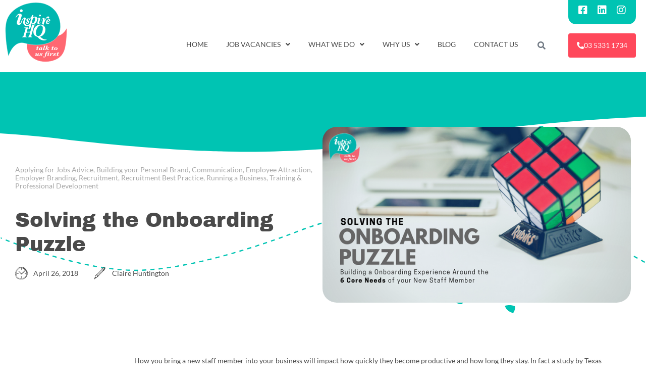

--- FILE ---
content_type: text/html; charset=UTF-8
request_url: https://inspirehq.com.au/solving-the-onboarding-puzzle/
body_size: 32237
content:
<!DOCTYPE html>

<html lang="en-AU">

<head>
	<meta charset="UTF-8">
	<meta name="viewport" content="width=device-width, initial-scale=1">
	<link rel="profile" href="http://gmpg.org/xfn/11">
	<title>Solving the Onboarding Puzzle | Inspire HQ</title>
<meta name="dc.title" content="Solving the Onboarding Puzzle | Inspire HQ">
<meta name="dc.description" content="How you bring a new staff member into your business will impact how quickly they become productive and how long they stay. In fact a study by Texas Instruments ">
<meta name="dc.relation" content="https://inspirehq.com.au/solving-the-onboarding-puzzle/">
<meta name="dc.source" content="https://inspirehq.com.au/">
<meta name="dc.language" content="en_AU">
<meta name="description" content="How you bring a new staff member into your business will impact how quickly they become productive and how long they stay. In fact a study by Texas Instruments ">
<meta name="thumbnail" content="https://inspirehq.com.au/wp-content/uploads/2018/04/SOLVING-THE-ONBOARDING-PUZZLE-150x150.png">
<meta name="robots" content="index, follow, max-snippet:-1, max-image-preview:large, max-video-preview:-1">
<link rel="canonical" href="https://inspirehq.com.au/solving-the-onboarding-puzzle/">
<meta property="og:url" content="https://inspirehq.com.au/solving-the-onboarding-puzzle/">
<meta property="og:site_name" content="Inspire HQ">
<meta property="og:locale" content="en_AU">
<meta property="og:type" content="article">
<meta property="article:author" content="https://www.facebook.com/inspirehq">
<meta property="article:publisher" content="https://www.facebook.com/inspirehq">
<meta property="article:section" content="Applying for Jobs Advice">
<meta property="og:title" content="Solving the Onboarding Puzzle | Inspire HQ">
<meta property="og:description" content="How you bring a new staff member into your business will impact how quickly they become productive and how long they stay. In fact a study by Texas Instruments ">
<meta property="og:image" content="https://inspirehq.com.au/wp-content/uploads/2018/04/SOLVING-THE-ONBOARDING-PUZZLE.png">
<meta property="og:image:secure_url" content="https://inspirehq.com.au/wp-content/uploads/2018/04/SOLVING-THE-ONBOARDING-PUZZLE.png">
<meta property="og:image:width" content="700">
<meta property="og:image:height" content="400">
<meta name="twitter:card" content="summary">
<meta name="twitter:site" content="https://twitter.com/Inspire_HQ">
<meta name="twitter:creator" content="https://twitter.com/Inspire_HQ">
<meta name="twitter:title" content="Solving the Onboarding Puzzle | Inspire HQ">
<meta name="twitter:description" content="How you bring a new staff member into your business will impact how quickly they become productive and how long they stay. In fact a study by Texas Instruments ">
<meta name="twitter:image" content="https://inspirehq.com.au/wp-content/uploads/2018/04/SOLVING-THE-ONBOARDING-PUZZLE.png">
<link rel="alternate" type="application/rss+xml" title="Inspire HQ &raquo; Feed" href="https://inspirehq.com.au/feed/" />
<link rel="alternate" type="application/rss+xml" title="Inspire HQ &raquo; Comments Feed" href="https://inspirehq.com.au/comments/feed/" />
		<script type="application/ld+json">{"@context":"https:\/\/schema.org\/","@type":"Article","datePublished":"2018-04-26T12:44:53+10:00","dateModified":"2023-03-21T12:54:24+11:00","mainEntityOfPage":{"@type":"WebPage","@id":"https:\/\/inspirehq.com.au\/solving-the-onboarding-puzzle\/"},"headline":"Solving the Onboarding Puzzle","author":{"@type":"Person","name":"Claire Huntington","url":"https:\/\/inspirehq.com.au\/author\/inspirehq_client\/"},"image":{"@type":"ImageObject","url":"https:\/\/inspirehq.com.au\/wp-content\/uploads\/2018\/04\/SOLVING-THE-ONBOARDING-PUZZLE.png"},"publisher":{"@type":"Organization","name":"InspireHQ","logo":{"@type":"ImageObject","url":"https:\/\/inspirehq.com.au\/wp-content\/uploads\/2022\/02\/inspirehq.jpg","width":"301","height":"290"},"sameAs":["https:\/\/www.facebook.com\/inspirehq","https:\/\/twitter.com\/https:\/\/twitter.com\/Inspire_HQ","https:\/\/www.instagram.com\/inspire_hq\/","https:\/\/www.linkedin.com\/company\/inspire-hq"]},"description":"How you bring a new staff member into your business will impact how quickly they become productive and how long they stay. In fact a study by Texas Instruments found&hellip;"}</script>
<link rel="alternate" type="application/rss+xml" title="Inspire HQ &raquo; Solving the Onboarding Puzzle Comments Feed" href="https://inspirehq.com.au/solving-the-onboarding-puzzle/feed/" />
<link rel="alternate" title="oEmbed (JSON)" type="application/json+oembed" href="https://inspirehq.com.au/wp-json/oembed/1.0/embed?url=https%3A%2F%2Finspirehq.com.au%2Fsolving-the-onboarding-puzzle%2F" />
<link rel="alternate" title="oEmbed (XML)" type="text/xml+oembed" href="https://inspirehq.com.au/wp-json/oembed/1.0/embed?url=https%3A%2F%2Finspirehq.com.au%2Fsolving-the-onboarding-puzzle%2F&#038;format=xml" />
		<style class="wpbf-google-fonts"></style>
		<style id='wp-img-auto-sizes-contain-inline-css'>
img:is([sizes=auto i],[sizes^="auto," i]){contain-intrinsic-size:3000px 1500px}
/*# sourceURL=wp-img-auto-sizes-contain-inline-css */
</style>
<style id='wp-emoji-styles-inline-css'>

	img.wp-smiley, img.emoji {
		display: inline !important;
		border: none !important;
		box-shadow: none !important;
		height: 1em !important;
		width: 1em !important;
		margin: 0 0.07em !important;
		vertical-align: -0.1em !important;
		background: none !important;
		padding: 0 !important;
	}
/*# sourceURL=wp-emoji-styles-inline-css */
</style>
<link rel='stylesheet' id='wp-block-library-css' href='https://inspirehq.com.au/wp-includes/css/dist/block-library/style.min.css?ver=6.9' media='all' />
<link rel='stylesheet' id='jet-engine-frontend-css' href='https://inspirehq.com.au/wp-content/plugins/jet-engine/assets/css/frontend.css?ver=3.8.1.2' media='all' />
<style id='wpseopress-local-business-style-inline-css'>
span.wp-block-wpseopress-local-business-field{margin-right:8px}

/*# sourceURL=https://inspirehq.com.au/wp-content/plugins/wp-seopress-pro/public/editor/blocks/local-business/style-index.css */
</style>
<style id='wpseopress-table-of-contents-style-inline-css'>
.wp-block-wpseopress-table-of-contents li.active>a{font-weight:bold}

/*# sourceURL=https://inspirehq.com.au/wp-content/plugins/wp-seopress-pro/public/editor/blocks/table-of-contents/style-index.css */
</style>
<style id='global-styles-inline-css'>
:root{--wp--preset--aspect-ratio--square: 1;--wp--preset--aspect-ratio--4-3: 4/3;--wp--preset--aspect-ratio--3-4: 3/4;--wp--preset--aspect-ratio--3-2: 3/2;--wp--preset--aspect-ratio--2-3: 2/3;--wp--preset--aspect-ratio--16-9: 16/9;--wp--preset--aspect-ratio--9-16: 9/16;--wp--preset--color--black: #000000;--wp--preset--color--cyan-bluish-gray: #abb8c3;--wp--preset--color--white: #ffffff;--wp--preset--color--pale-pink: #f78da7;--wp--preset--color--vivid-red: #cf2e2e;--wp--preset--color--luminous-vivid-orange: #ff6900;--wp--preset--color--luminous-vivid-amber: #fcb900;--wp--preset--color--light-green-cyan: #7bdcb5;--wp--preset--color--vivid-green-cyan: #00d084;--wp--preset--color--pale-cyan-blue: #8ed1fc;--wp--preset--color--vivid-cyan-blue: #0693e3;--wp--preset--color--vivid-purple: #9b51e0;--wp--preset--gradient--vivid-cyan-blue-to-vivid-purple: linear-gradient(135deg,rgb(6,147,227) 0%,rgb(155,81,224) 100%);--wp--preset--gradient--light-green-cyan-to-vivid-green-cyan: linear-gradient(135deg,rgb(122,220,180) 0%,rgb(0,208,130) 100%);--wp--preset--gradient--luminous-vivid-amber-to-luminous-vivid-orange: linear-gradient(135deg,rgb(252,185,0) 0%,rgb(255,105,0) 100%);--wp--preset--gradient--luminous-vivid-orange-to-vivid-red: linear-gradient(135deg,rgb(255,105,0) 0%,rgb(207,46,46) 100%);--wp--preset--gradient--very-light-gray-to-cyan-bluish-gray: linear-gradient(135deg,rgb(238,238,238) 0%,rgb(169,184,195) 100%);--wp--preset--gradient--cool-to-warm-spectrum: linear-gradient(135deg,rgb(74,234,220) 0%,rgb(151,120,209) 20%,rgb(207,42,186) 40%,rgb(238,44,130) 60%,rgb(251,105,98) 80%,rgb(254,248,76) 100%);--wp--preset--gradient--blush-light-purple: linear-gradient(135deg,rgb(255,206,236) 0%,rgb(152,150,240) 100%);--wp--preset--gradient--blush-bordeaux: linear-gradient(135deg,rgb(254,205,165) 0%,rgb(254,45,45) 50%,rgb(107,0,62) 100%);--wp--preset--gradient--luminous-dusk: linear-gradient(135deg,rgb(255,203,112) 0%,rgb(199,81,192) 50%,rgb(65,88,208) 100%);--wp--preset--gradient--pale-ocean: linear-gradient(135deg,rgb(255,245,203) 0%,rgb(182,227,212) 50%,rgb(51,167,181) 100%);--wp--preset--gradient--electric-grass: linear-gradient(135deg,rgb(202,248,128) 0%,rgb(113,206,126) 100%);--wp--preset--gradient--midnight: linear-gradient(135deg,rgb(2,3,129) 0%,rgb(40,116,252) 100%);--wp--preset--font-size--small: 14px;--wp--preset--font-size--medium: 20px;--wp--preset--font-size--large: 20px;--wp--preset--font-size--x-large: 42px;--wp--preset--font-size--tiny: 12px;--wp--preset--font-size--regular: 16px;--wp--preset--font-size--larger: 32px;--wp--preset--font-size--extra: 44px;--wp--preset--spacing--20: 0.44rem;--wp--preset--spacing--30: 0.67rem;--wp--preset--spacing--40: 1rem;--wp--preset--spacing--50: 1.5rem;--wp--preset--spacing--60: 2.25rem;--wp--preset--spacing--70: 3.38rem;--wp--preset--spacing--80: 5.06rem;--wp--preset--shadow--natural: 6px 6px 9px rgba(0, 0, 0, 0.2);--wp--preset--shadow--deep: 12px 12px 50px rgba(0, 0, 0, 0.4);--wp--preset--shadow--sharp: 6px 6px 0px rgba(0, 0, 0, 0.2);--wp--preset--shadow--outlined: 6px 6px 0px -3px rgb(255, 255, 255), 6px 6px rgb(0, 0, 0);--wp--preset--shadow--crisp: 6px 6px 0px rgb(0, 0, 0);}:root { --wp--style--global--content-size: 1000px;--wp--style--global--wide-size: 1400px; }:where(body) { margin: 0; }.wp-site-blocks > .alignleft { float: left; margin-right: 2em; }.wp-site-blocks > .alignright { float: right; margin-left: 2em; }.wp-site-blocks > .aligncenter { justify-content: center; margin-left: auto; margin-right: auto; }:where(.wp-site-blocks) > * { margin-block-start: 24px; margin-block-end: 0; }:where(.wp-site-blocks) > :first-child { margin-block-start: 0; }:where(.wp-site-blocks) > :last-child { margin-block-end: 0; }:root { --wp--style--block-gap: 24px; }:root :where(.is-layout-flow) > :first-child{margin-block-start: 0;}:root :where(.is-layout-flow) > :last-child{margin-block-end: 0;}:root :where(.is-layout-flow) > *{margin-block-start: 24px;margin-block-end: 0;}:root :where(.is-layout-constrained) > :first-child{margin-block-start: 0;}:root :where(.is-layout-constrained) > :last-child{margin-block-end: 0;}:root :where(.is-layout-constrained) > *{margin-block-start: 24px;margin-block-end: 0;}:root :where(.is-layout-flex){gap: 24px;}:root :where(.is-layout-grid){gap: 24px;}.is-layout-flow > .alignleft{float: left;margin-inline-start: 0;margin-inline-end: 2em;}.is-layout-flow > .alignright{float: right;margin-inline-start: 2em;margin-inline-end: 0;}.is-layout-flow > .aligncenter{margin-left: auto !important;margin-right: auto !important;}.is-layout-constrained > .alignleft{float: left;margin-inline-start: 0;margin-inline-end: 2em;}.is-layout-constrained > .alignright{float: right;margin-inline-start: 2em;margin-inline-end: 0;}.is-layout-constrained > .aligncenter{margin-left: auto !important;margin-right: auto !important;}.is-layout-constrained > :where(:not(.alignleft):not(.alignright):not(.alignfull)){max-width: var(--wp--style--global--content-size);margin-left: auto !important;margin-right: auto !important;}.is-layout-constrained > .alignwide{max-width: var(--wp--style--global--wide-size);}body .is-layout-flex{display: flex;}.is-layout-flex{flex-wrap: wrap;align-items: center;}.is-layout-flex > :is(*, div){margin: 0;}body .is-layout-grid{display: grid;}.is-layout-grid > :is(*, div){margin: 0;}body{padding-top: 0px;padding-right: 0px;padding-bottom: 0px;padding-left: 0px;}a:where(:not(.wp-element-button)){text-decoration: underline;}:root :where(.wp-element-button, .wp-block-button__link){background-color: #32373c;border-width: 0;color: #fff;font-family: inherit;font-size: inherit;font-style: inherit;font-weight: inherit;letter-spacing: inherit;line-height: inherit;padding-top: calc(0.667em + 2px);padding-right: calc(1.333em + 2px);padding-bottom: calc(0.667em + 2px);padding-left: calc(1.333em + 2px);text-decoration: none;text-transform: inherit;}.has-black-color{color: var(--wp--preset--color--black) !important;}.has-cyan-bluish-gray-color{color: var(--wp--preset--color--cyan-bluish-gray) !important;}.has-white-color{color: var(--wp--preset--color--white) !important;}.has-pale-pink-color{color: var(--wp--preset--color--pale-pink) !important;}.has-vivid-red-color{color: var(--wp--preset--color--vivid-red) !important;}.has-luminous-vivid-orange-color{color: var(--wp--preset--color--luminous-vivid-orange) !important;}.has-luminous-vivid-amber-color{color: var(--wp--preset--color--luminous-vivid-amber) !important;}.has-light-green-cyan-color{color: var(--wp--preset--color--light-green-cyan) !important;}.has-vivid-green-cyan-color{color: var(--wp--preset--color--vivid-green-cyan) !important;}.has-pale-cyan-blue-color{color: var(--wp--preset--color--pale-cyan-blue) !important;}.has-vivid-cyan-blue-color{color: var(--wp--preset--color--vivid-cyan-blue) !important;}.has-vivid-purple-color{color: var(--wp--preset--color--vivid-purple) !important;}.has-black-background-color{background-color: var(--wp--preset--color--black) !important;}.has-cyan-bluish-gray-background-color{background-color: var(--wp--preset--color--cyan-bluish-gray) !important;}.has-white-background-color{background-color: var(--wp--preset--color--white) !important;}.has-pale-pink-background-color{background-color: var(--wp--preset--color--pale-pink) !important;}.has-vivid-red-background-color{background-color: var(--wp--preset--color--vivid-red) !important;}.has-luminous-vivid-orange-background-color{background-color: var(--wp--preset--color--luminous-vivid-orange) !important;}.has-luminous-vivid-amber-background-color{background-color: var(--wp--preset--color--luminous-vivid-amber) !important;}.has-light-green-cyan-background-color{background-color: var(--wp--preset--color--light-green-cyan) !important;}.has-vivid-green-cyan-background-color{background-color: var(--wp--preset--color--vivid-green-cyan) !important;}.has-pale-cyan-blue-background-color{background-color: var(--wp--preset--color--pale-cyan-blue) !important;}.has-vivid-cyan-blue-background-color{background-color: var(--wp--preset--color--vivid-cyan-blue) !important;}.has-vivid-purple-background-color{background-color: var(--wp--preset--color--vivid-purple) !important;}.has-black-border-color{border-color: var(--wp--preset--color--black) !important;}.has-cyan-bluish-gray-border-color{border-color: var(--wp--preset--color--cyan-bluish-gray) !important;}.has-white-border-color{border-color: var(--wp--preset--color--white) !important;}.has-pale-pink-border-color{border-color: var(--wp--preset--color--pale-pink) !important;}.has-vivid-red-border-color{border-color: var(--wp--preset--color--vivid-red) !important;}.has-luminous-vivid-orange-border-color{border-color: var(--wp--preset--color--luminous-vivid-orange) !important;}.has-luminous-vivid-amber-border-color{border-color: var(--wp--preset--color--luminous-vivid-amber) !important;}.has-light-green-cyan-border-color{border-color: var(--wp--preset--color--light-green-cyan) !important;}.has-vivid-green-cyan-border-color{border-color: var(--wp--preset--color--vivid-green-cyan) !important;}.has-pale-cyan-blue-border-color{border-color: var(--wp--preset--color--pale-cyan-blue) !important;}.has-vivid-cyan-blue-border-color{border-color: var(--wp--preset--color--vivid-cyan-blue) !important;}.has-vivid-purple-border-color{border-color: var(--wp--preset--color--vivid-purple) !important;}.has-vivid-cyan-blue-to-vivid-purple-gradient-background{background: var(--wp--preset--gradient--vivid-cyan-blue-to-vivid-purple) !important;}.has-light-green-cyan-to-vivid-green-cyan-gradient-background{background: var(--wp--preset--gradient--light-green-cyan-to-vivid-green-cyan) !important;}.has-luminous-vivid-amber-to-luminous-vivid-orange-gradient-background{background: var(--wp--preset--gradient--luminous-vivid-amber-to-luminous-vivid-orange) !important;}.has-luminous-vivid-orange-to-vivid-red-gradient-background{background: var(--wp--preset--gradient--luminous-vivid-orange-to-vivid-red) !important;}.has-very-light-gray-to-cyan-bluish-gray-gradient-background{background: var(--wp--preset--gradient--very-light-gray-to-cyan-bluish-gray) !important;}.has-cool-to-warm-spectrum-gradient-background{background: var(--wp--preset--gradient--cool-to-warm-spectrum) !important;}.has-blush-light-purple-gradient-background{background: var(--wp--preset--gradient--blush-light-purple) !important;}.has-blush-bordeaux-gradient-background{background: var(--wp--preset--gradient--blush-bordeaux) !important;}.has-luminous-dusk-gradient-background{background: var(--wp--preset--gradient--luminous-dusk) !important;}.has-pale-ocean-gradient-background{background: var(--wp--preset--gradient--pale-ocean) !important;}.has-electric-grass-gradient-background{background: var(--wp--preset--gradient--electric-grass) !important;}.has-midnight-gradient-background{background: var(--wp--preset--gradient--midnight) !important;}.has-small-font-size{font-size: var(--wp--preset--font-size--small) !important;}.has-medium-font-size{font-size: var(--wp--preset--font-size--medium) !important;}.has-large-font-size{font-size: var(--wp--preset--font-size--large) !important;}.has-x-large-font-size{font-size: var(--wp--preset--font-size--x-large) !important;}.has-tiny-font-size{font-size: var(--wp--preset--font-size--tiny) !important;}.has-regular-font-size{font-size: var(--wp--preset--font-size--regular) !important;}.has-larger-font-size{font-size: var(--wp--preset--font-size--larger) !important;}.has-extra-font-size{font-size: var(--wp--preset--font-size--extra) !important;}
:root :where(.wp-block-pullquote){font-size: 1.5em;line-height: 1.6;}
/*# sourceURL=global-styles-inline-css */
</style>
<link rel='stylesheet' id='wpbf-icon-font-css' href='https://inspirehq.com.au/wp-content/themes/page-builder-framework/css/min/iconfont-min.css?ver=2.11.8' media='all' />
<link rel='stylesheet' id='wpbf-style-css' href='https://inspirehq.com.au/wp-content/themes/page-builder-framework/css/min/style-min.css?ver=2.11.8' media='all' />
<style id='wpbf-style-inline-css'>
a{color:#ff485b;}.bypostauthor{border-color:#ff485b;}.wpbf-button-primary{background:#ff485b;}a:hover{color:rgba(255,72,91,0.52);}.wpbf-button-primary:hover{background:rgba(255,72,91,0.52);}.wpbf-menu > .current-menu-item > a{color:rgba(255,72,91,0.52)!important;}.wpbf-archive-content .wpbf-post{text-align:left;}
/*# sourceURL=wpbf-style-inline-css */
</style>
<link rel='stylesheet' id='wpbf-responsive-css' href='https://inspirehq.com.au/wp-content/themes/page-builder-framework/css/min/responsive-min.css?ver=2.11.8' media='all' />
<link rel='stylesheet' id='jet-menu-public-styles-css' href='https://inspirehq.com.au/wp-content/plugins/jet-menu/assets/public/css/public.css?ver=2.4.18' media='all' />
<link rel='stylesheet' id='jet-popup-frontend-css' href='https://inspirehq.com.au/wp-content/plugins/jet-popup/assets/css/jet-popup-frontend.css?ver=2.0.20.3' media='all' />
<link rel='stylesheet' id='elementor-frontend-css' href='https://inspirehq.com.au/wp-content/plugins/elementor/assets/css/frontend.min.css?ver=3.34.0' media='all' />
<link rel='stylesheet' id='widget-social-icons-css' href='https://inspirehq.com.au/wp-content/plugins/elementor/assets/css/widget-social-icons.min.css?ver=3.34.0' media='all' />
<link rel='stylesheet' id='e-apple-webkit-css' href='https://inspirehq.com.au/wp-content/plugins/elementor/assets/css/conditionals/apple-webkit.min.css?ver=3.34.0' media='all' />
<link rel='stylesheet' id='widget-image-css' href='https://inspirehq.com.au/wp-content/plugins/elementor/assets/css/widget-image.min.css?ver=3.34.0' media='all' />
<link rel='stylesheet' id='widget-nav-menu-css' href='https://inspirehq.com.au/wp-content/plugins/elementor-pro/assets/css/widget-nav-menu.min.css?ver=3.34.0' media='all' />
<link rel='stylesheet' id='widget-heading-css' href='https://inspirehq.com.au/wp-content/plugins/elementor/assets/css/widget-heading.min.css?ver=3.34.0' media='all' />
<link rel='stylesheet' id='widget-icon-list-css' href='https://inspirehq.com.au/wp-content/plugins/elementor/assets/css/widget-icon-list.min.css?ver=3.34.0' media='all' />
<link rel='stylesheet' id='widget-form-css' href='https://inspirehq.com.au/wp-content/plugins/elementor-pro/assets/css/widget-form.min.css?ver=3.34.0' media='all' />
<link rel='stylesheet' id='e-shapes-css' href='https://inspirehq.com.au/wp-content/plugins/elementor/assets/css/conditionals/shapes.min.css?ver=3.34.0' media='all' />
<link rel='stylesheet' id='widget-share-buttons-css' href='https://inspirehq.com.au/wp-content/plugins/elementor-pro/assets/css/widget-share-buttons.min.css?ver=3.34.0' media='all' />
<link rel='stylesheet' id='elementor-icons-shared-0-css' href='https://inspirehq.com.au/wp-content/plugins/elementor/assets/lib/font-awesome/css/fontawesome.min.css?ver=5.15.3' media='all' />
<link rel='stylesheet' id='elementor-icons-fa-solid-css' href='https://inspirehq.com.au/wp-content/plugins/elementor/assets/lib/font-awesome/css/solid.min.css?ver=5.15.3' media='all' />
<link rel='stylesheet' id='elementor-icons-fa-brands-css' href='https://inspirehq.com.au/wp-content/plugins/elementor/assets/lib/font-awesome/css/brands.min.css?ver=5.15.3' media='all' />
<link rel='stylesheet' id='e-animation-fadeIn-css' href='https://inspirehq.com.au/wp-content/plugins/elementor/assets/lib/animations/styles/fadeIn.min.css?ver=3.34.0' media='all' />
<link rel='stylesheet' id='jet-blocks-css' href='https://inspirehq.com.au/wp-content/uploads/elementor/css/custom-jet-blocks.css?ver=1.3.22' media='all' />
<link rel='stylesheet' id='elementor-icons-css' href='https://inspirehq.com.au/wp-content/plugins/elementor/assets/lib/eicons/css/elementor-icons.min.css?ver=5.45.0' media='all' />
<link rel='stylesheet' id='elementor-post-143-css' href='https://inspirehq.com.au/wp-content/uploads/elementor/css/post-143.css?ver=1766995420' media='all' />
<link rel='stylesheet' id='font-awesome-5-all-css' href='https://inspirehq.com.au/wp-content/plugins/elementor/assets/lib/font-awesome/css/all.min.css?ver=3.34.0' media='all' />
<link rel='stylesheet' id='font-awesome-4-shim-css' href='https://inspirehq.com.au/wp-content/plugins/elementor/assets/lib/font-awesome/css/v4-shims.min.css?ver=3.34.0' media='all' />
<link rel='stylesheet' id='elementor-post-432-css' href='https://inspirehq.com.au/wp-content/uploads/elementor/css/post-432.css?ver=1766995420' media='all' />
<link rel='stylesheet' id='elementor-post-440-css' href='https://inspirehq.com.au/wp-content/uploads/elementor/css/post-440.css?ver=1766995420' media='all' />
<link rel='stylesheet' id='elementor-post-557-css' href='https://inspirehq.com.au/wp-content/uploads/elementor/css/post-557.css?ver=1766995420' media='all' />
<link rel='stylesheet' id='elementor-post-8303-css' href='https://inspirehq.com.au/wp-content/uploads/elementor/css/post-8303.css?ver=1766995585' media='all' />
<link rel='stylesheet' id='elementor-post-898-css' href='https://inspirehq.com.au/wp-content/uploads/elementor/css/post-898.css?ver=1766995585' media='all' />
<link rel='stylesheet' id='wpbf-style-child-css' href='https://inspirehq.com.au/wp-content/themes/stoke-design-co/style.css?ver=1.2' media='all' />
<link rel='stylesheet' id='elementor-gf-local-archivoblack-css' href='https://inspirehq.com.au/wp-content/uploads/elementor/google-fonts/css/archivoblack.css?ver=1750997662' media='all' />
<link rel='stylesheet' id='elementor-gf-local-shadowsintolighttwo-css' href='https://inspirehq.com.au/wp-content/uploads/elementor/google-fonts/css/shadowsintolighttwo.css?ver=1750997663' media='all' />
<link rel='stylesheet' id='elementor-gf-local-lato-css' href='https://inspirehq.com.au/wp-content/uploads/elementor/google-fonts/css/lato.css?ver=1750997665' media='all' />
<script src="https://inspirehq.com.au/wp-includes/js/jquery/jquery.min.js?ver=3.7.1" id="jquery-core-js"></script>
<script src="https://inspirehq.com.au/wp-includes/js/jquery/jquery-migrate.min.js?ver=3.4.1" id="jquery-migrate-js"></script>
<script src="https://inspirehq.com.au/wp-content/plugins/elementor/assets/lib/font-awesome/js/v4-shims.min.js?ver=3.34.0" id="font-awesome-4-shim-js"></script>
<link rel="https://api.w.org/" href="https://inspirehq.com.au/wp-json/" /><link rel="alternate" title="JSON" type="application/json" href="https://inspirehq.com.au/wp-json/wp/v2/posts/2531" /><link rel="EditURI" type="application/rsd+xml" title="RSD" href="https://inspirehq.com.au/xmlrpc.php?rsd" />
<meta name="generator" content="WordPress 6.9" />
<link rel='shortlink' href='https://inspirehq.com.au/?p=2531' />
<meta name="facebook-domain-verification" content="rqgud1ysaua9jwwgffbgj3hfl5763v" />



<!-- Meta Pixel Code -->
<script>
!function(f,b,e,v,n,t,s)
{if(f.fbq)return;n=f.fbq=function(){n.callMethod?
n.callMethod.apply(n,arguments):n.queue.push(arguments)};
if(!f._fbq)f._fbq=n;n.push=n;n.loaded=!0;n.version='2.0';
n.queue=[];t=b.createElement(e);t.async=!0;
t.src=v;s=b.getElementsByTagName(e)[0];
s.parentNode.insertBefore(t,s)}(window, document,'script',
'https://connect.facebook.net/en_US/fbevents.js');
fbq('init', '667976224246698');
fbq('track', 'PageView');
</script>

<noscript><img height="1" width="1" style="display:none"
src="https://www.facebook.com/tr?id=667976224246698&ev=PageView&noscript=1"/></noscript>

<!-- End Meta Pixel Code -->


<!-- Start LinkedIn Code -->
<script type="text/javascript"> _linkedin_partner_id = "661794"; window._linkedin_data_partner_ids = window._linkedin_data_partner_ids || []; window._linkedin_data_partner_ids.push(_linkedin_partner_id); </script><script type="text/javascript"> (function(l) { if (!l){window.lintrk = function(a,b){window.lintrk.q.push([a,b])}; window.lintrk.q=[]} var s = document.getElementsByTagName("script")[0]; var b = document.createElement("script"); b.type = "text/javascript";b.async = true; b.src = "https://snap.licdn.com/li.lms-analytics/insight.min.js"; s.parentNode.insertBefore(b, s);})(window.lintrk); </script> <noscript> <img height="1" width="1" style="display:none;" alt="" src="https://px.ads.linkedin.com/collect/?pid=661794&fmt=gif" /> </noscript>
<!-- End LinkedIn Code --><!-- Google Tag Manager -->
<script>(function(w,d,s,l,i){w[l]=w[l]||[];w[l].push({'gtm.start':
new Date().getTime(),event:'gtm.js'});var f=d.getElementsByTagName(s)[0],
j=d.createElement(s),dl=l!='dataLayer'?'&l='+l:'';j.async=true;j.src=
'https://www.googletagmanager.com/gtm.js?id='+i+dl;f.parentNode.insertBefore(j,f);
})(window,document,'script','dataLayer','GTM-PJPR88Q');</script>
<!-- End Google Tag Manager -->
<!-- Stream WordPress user activity plugin v4.1.1 -->
<meta name="theme-color" content="#ff485b"><meta name="generator" content="Elementor 3.34.0; features: additional_custom_breakpoints; settings: css_print_method-external, google_font-enabled, font_display-auto">
<style>.recentcomments a{display:inline !important;padding:0 !important;margin:0 !important;}</style>			<style>
				.e-con.e-parent:nth-of-type(n+4):not(.e-lazyloaded):not(.e-no-lazyload),
				.e-con.e-parent:nth-of-type(n+4):not(.e-lazyloaded):not(.e-no-lazyload) * {
					background-image: none !important;
				}
				@media screen and (max-height: 1024px) {
					.e-con.e-parent:nth-of-type(n+3):not(.e-lazyloaded):not(.e-no-lazyload),
					.e-con.e-parent:nth-of-type(n+3):not(.e-lazyloaded):not(.e-no-lazyload) * {
						background-image: none !important;
					}
				}
				@media screen and (max-height: 640px) {
					.e-con.e-parent:nth-of-type(n+2):not(.e-lazyloaded):not(.e-no-lazyload),
					.e-con.e-parent:nth-of-type(n+2):not(.e-lazyloaded):not(.e-no-lazyload) * {
						background-image: none !important;
					}
				}
			</style>
			<link rel="icon" href="https://inspirehq.com.au/wp-content/uploads/2021/11/cropped-favicon-inspire-32x32.png" sizes="32x32" />
<link rel="icon" href="https://inspirehq.com.au/wp-content/uploads/2021/11/cropped-favicon-inspire-192x192.png" sizes="192x192" />
<link rel="apple-touch-icon" href="https://inspirehq.com.au/wp-content/uploads/2021/11/cropped-favicon-inspire-180x180.png" />
<meta name="msapplication-TileImage" content="https://inspirehq.com.au/wp-content/uploads/2021/11/cropped-favicon-inspire-270x270.png" />
		<style id="wp-custom-css">
			
h4 {
    margin-bottom: 16px !important;
}

body {overflow-x:hidden !important;}		</style>
		
<script async src='https://www.googletagmanager.com/gtag/js?id=G-X4TN2MQEB6'></script><script>
window.dataLayer = window.dataLayer || [];
function gtag(){dataLayer.push(arguments);}gtag('js', new Date());
gtag('set', 'cookie_domain', 'auto');
gtag('set', 'cookie_flags', 'SameSite=None;Secure');

 gtag('config', 'G-X4TN2MQEB6' , {});

</script>
</head>

<body class="wp-singular post-template-default single single-post postid-2531 single-format-standard wp-theme-page-builder-framework wp-child-theme-stoke-design-co wpbf wpbf-solving-the-onboarding-puzzle wpbf-sidebar-right jet-mega-menu-location elementor-default elementor-template-full-width elementor-kit-143 elementor-page-557" itemscope="itemscope" itemtype="https://schema.org/Blog">

	<a class="screen-reader-text skip-link" href="#content" title="Skip to content">Skip to content</a>

	<!-- Google Tag Manager (noscript) -->
<noscript><iframe src="https://www.googletagmanager.com/ns.html?id=GTM-PJPR88Q"
height="0" width="0" style="display:none;visibility:hidden"></iframe></noscript>
<!-- End Google Tag Manager (noscript) -->

	
	<div id="container" class="hfeed wpbf-page">

		
				<header data-elementor-type="header" data-elementor-id="432" class="elementor elementor-432 elementor-location-header" data-elementor-post-type="elementor_library">
					<section class="elementor-section elementor-top-section elementor-element elementor-element-62e4dc7 elementor-section-boxed elementor-section-height-default elementor-section-height-default" data-id="62e4dc7" data-element_type="section" data-settings="{&quot;jet_parallax_layout_list&quot;:[{&quot;jet_parallax_layout_image&quot;:{&quot;url&quot;:&quot;&quot;,&quot;id&quot;:&quot;&quot;,&quot;size&quot;:&quot;&quot;},&quot;_id&quot;:&quot;8bb7c33&quot;,&quot;jet_parallax_layout_image_tablet&quot;:{&quot;url&quot;:&quot;&quot;,&quot;id&quot;:&quot;&quot;,&quot;size&quot;:&quot;&quot;},&quot;jet_parallax_layout_image_mobile&quot;:{&quot;url&quot;:&quot;&quot;,&quot;id&quot;:&quot;&quot;,&quot;size&quot;:&quot;&quot;},&quot;jet_parallax_layout_speed&quot;:{&quot;unit&quot;:&quot;%&quot;,&quot;size&quot;:50,&quot;sizes&quot;:[]},&quot;jet_parallax_layout_type&quot;:&quot;scroll&quot;,&quot;jet_parallax_layout_direction&quot;:&quot;1&quot;,&quot;jet_parallax_layout_fx_direction&quot;:null,&quot;jet_parallax_layout_z_index&quot;:&quot;&quot;,&quot;jet_parallax_layout_bg_x&quot;:50,&quot;jet_parallax_layout_bg_x_tablet&quot;:&quot;&quot;,&quot;jet_parallax_layout_bg_x_mobile&quot;:&quot;&quot;,&quot;jet_parallax_layout_bg_y&quot;:50,&quot;jet_parallax_layout_bg_y_tablet&quot;:&quot;&quot;,&quot;jet_parallax_layout_bg_y_mobile&quot;:&quot;&quot;,&quot;jet_parallax_layout_bg_size&quot;:&quot;auto&quot;,&quot;jet_parallax_layout_bg_size_tablet&quot;:&quot;&quot;,&quot;jet_parallax_layout_bg_size_mobile&quot;:&quot;&quot;,&quot;jet_parallax_layout_animation_prop&quot;:&quot;transform&quot;,&quot;jet_parallax_layout_on&quot;:[&quot;desktop&quot;,&quot;tablet&quot;]}]}">
						<div class="elementor-container elementor-column-gap-default">
					<div class="elementor-column elementor-col-50 elementor-top-column elementor-element elementor-element-6b60850 elementor-hidden-tablet elementor-hidden-mobile" data-id="6b60850" data-element_type="column">
			<div class="elementor-widget-wrap">
							</div>
		</div>
				<div class="elementor-column elementor-col-50 elementor-top-column elementor-element elementor-element-4892cb5 elementor-hidden-tablet elementor-hidden-mobile" data-id="4892cb5" data-element_type="column" data-settings="{&quot;background_background&quot;:&quot;classic&quot;}">
			<div class="elementor-widget-wrap elementor-element-populated">
						<div class="elementor-element elementor-element-59e0faf elementor-shape-rounded elementor-grid-0 e-grid-align-center elementor-widget elementor-widget-social-icons" data-id="59e0faf" data-element_type="widget" data-widget_type="social-icons.default">
				<div class="elementor-widget-container">
							<div class="elementor-social-icons-wrapper elementor-grid" role="list">
							<span class="elementor-grid-item" role="listitem">
					<a class="elementor-icon elementor-social-icon elementor-social-icon-facebook-square elementor-repeater-item-6df47cf" href="https://www.facebook.com/inspirehq" target="_blank">
						<span class="elementor-screen-only">Facebook-square</span>
						<i aria-hidden="true" class="fab fa-facebook-square"></i>					</a>
				</span>
							<span class="elementor-grid-item" role="listitem">
					<a class="elementor-icon elementor-social-icon elementor-social-icon-linkedin elementor-repeater-item-62e1847" href="https://www.linkedin.com/company/inspire-hq?trkInfo=tas%3Ainspire+hq%2Cidx%3A1-1-1&#038;trk=tyah&#038;challengeId=AQGa9RrDDLG47wAAAXwLZpeBkKv439Otgu_RM0v7Kb6Gf70qPqh4t4zrTEKKJXSDuBAWsEVX9mQMuBnPsoinhYQgAfizDtNong&#038;submissionId=bc14a51b-f604-a716-55cf-1e4707c7852a" target="_blank">
						<span class="elementor-screen-only">Linkedin</span>
						<i aria-hidden="true" class="fab fa-linkedin"></i>					</a>
				</span>
							<span class="elementor-grid-item" role="listitem">
					<a class="elementor-icon elementor-social-icon elementor-social-icon-instagram elementor-repeater-item-69ecc15" href="https://www.instagram.com/inspire_hq/" target="_blank">
						<span class="elementor-screen-only">Instagram</span>
						<i aria-hidden="true" class="fab fa-instagram"></i>					</a>
				</span>
					</div>
						</div>
				</div>
					</div>
		</div>
					</div>
		</section>
				<section class="elementor-section elementor-top-section elementor-element elementor-element-81d20ea elementor-section-boxed elementor-section-height-default elementor-section-height-default" data-id="81d20ea" data-element_type="section" data-settings="{&quot;jet_parallax_layout_list&quot;:[{&quot;jet_parallax_layout_image&quot;:{&quot;url&quot;:&quot;&quot;,&quot;id&quot;:&quot;&quot;,&quot;size&quot;:&quot;&quot;},&quot;_id&quot;:&quot;952147f&quot;,&quot;jet_parallax_layout_image_tablet&quot;:{&quot;url&quot;:&quot;&quot;,&quot;id&quot;:&quot;&quot;,&quot;size&quot;:&quot;&quot;},&quot;jet_parallax_layout_image_mobile&quot;:{&quot;url&quot;:&quot;&quot;,&quot;id&quot;:&quot;&quot;,&quot;size&quot;:&quot;&quot;},&quot;jet_parallax_layout_speed&quot;:{&quot;unit&quot;:&quot;%&quot;,&quot;size&quot;:50,&quot;sizes&quot;:[]},&quot;jet_parallax_layout_type&quot;:&quot;scroll&quot;,&quot;jet_parallax_layout_direction&quot;:&quot;1&quot;,&quot;jet_parallax_layout_fx_direction&quot;:null,&quot;jet_parallax_layout_z_index&quot;:&quot;&quot;,&quot;jet_parallax_layout_bg_x&quot;:50,&quot;jet_parallax_layout_bg_x_tablet&quot;:&quot;&quot;,&quot;jet_parallax_layout_bg_x_mobile&quot;:&quot;&quot;,&quot;jet_parallax_layout_bg_y&quot;:50,&quot;jet_parallax_layout_bg_y_tablet&quot;:&quot;&quot;,&quot;jet_parallax_layout_bg_y_mobile&quot;:&quot;&quot;,&quot;jet_parallax_layout_bg_size&quot;:&quot;auto&quot;,&quot;jet_parallax_layout_bg_size_tablet&quot;:&quot;&quot;,&quot;jet_parallax_layout_bg_size_mobile&quot;:&quot;&quot;,&quot;jet_parallax_layout_animation_prop&quot;:&quot;transform&quot;,&quot;jet_parallax_layout_on&quot;:[&quot;desktop&quot;,&quot;tablet&quot;]}],&quot;background_background&quot;:&quot;classic&quot;}">
						<div class="elementor-container elementor-column-gap-default">
					<div class="elementor-column elementor-col-25 elementor-top-column elementor-element elementor-element-51648c8" data-id="51648c8" data-element_type="column">
			<div class="elementor-widget-wrap elementor-element-populated">
						<div class="elementor-element elementor-element-10c6ae2 elementor-widget elementor-widget-image" data-id="10c6ae2" data-element_type="widget" data-widget_type="image.default">
				<div class="elementor-widget-container">
																<a href="https://inspirehq.com.au/">
							<img width="1024" height="1024" src="https://inspirehq.com.au/wp-content/uploads/2021/09/Logo2border.svg" class="attachment-large size-large wp-image-436" alt="Inspire HQ logo, talk to us first." srcset="https://inspirehq.com.au/wp-content/uploads//2021/09/Logo2border.svg 150w, https://inspirehq.com.au/wp-content/uploads//2021/09/Logo2border.svg 300w, https://inspirehq.com.au/wp-content/uploads//2021/09/Logo2border.svg 1024w" sizes="(max-width: 1024px) 100vw, 1024px" />								</a>
															</div>
				</div>
					</div>
		</div>
				<div class="elementor-column elementor-col-25 elementor-top-column elementor-element elementor-element-8c45d49" data-id="8c45d49" data-element_type="column">
			<div class="elementor-widget-wrap elementor-element-populated">
						<div class="elementor-element elementor-element-4c16a07 elementor-nav-menu__align-end elementor-nav-menu--stretch elementor-hidden-tablet elementor-hidden-mobile elementor-nav-menu--dropdown-tablet elementor-nav-menu__text-align-aside elementor-nav-menu--toggle elementor-nav-menu--burger elementor-widget elementor-widget-nav-menu" data-id="4c16a07" data-element_type="widget" data-settings="{&quot;submenu_icon&quot;:{&quot;value&quot;:&quot;&lt;i class=\&quot;fas fa-angle-down\&quot; aria-hidden=\&quot;true\&quot;&gt;&lt;\/i&gt;&quot;,&quot;library&quot;:&quot;fa-solid&quot;},&quot;full_width&quot;:&quot;stretch&quot;,&quot;layout&quot;:&quot;horizontal&quot;,&quot;toggle&quot;:&quot;burger&quot;}" data-widget_type="nav-menu.default">
				<div class="elementor-widget-container">
								<nav aria-label="Menu" class="elementor-nav-menu--main elementor-nav-menu__container elementor-nav-menu--layout-horizontal e--pointer-none">
				<ul id="menu-1-4c16a07" class="elementor-nav-menu"><li class="menu-item menu-item-type-post_type menu-item-object-page menu-item-home menu-item-421"><a href="https://inspirehq.com.au/" class="elementor-item">Home</a></li>
<li class="menu-item menu-item-type-post_type menu-item-object-page menu-item-has-children menu-item-411"><a href="https://inspirehq.com.au/job-vacancies/" class="elementor-item">Job Vacancies</a>
<ul class="sub-menu elementor-nav-menu--dropdown">
	<li class="menu-item menu-item-type-post_type menu-item-object-page menu-item-417"><a href="https://inspirehq.com.au/register/" class="elementor-sub-item">Register</a></li>
</ul>
</li>
<li class="menu-item menu-item-type-post_type menu-item-object-page menu-item-has-children menu-item-418"><a href="https://inspirehq.com.au/what-we-do/" class="elementor-item">What We Do</a>
<ul class="sub-menu elementor-nav-menu--dropdown">
	<li class="menu-item menu-item-type-post_type menu-item-object-page menu-item-416"><a href="https://inspirehq.com.au/recruitment/" class="elementor-sub-item">Recruitment</a></li>
	<li class="menu-item menu-item-type-post_type menu-item-object-page menu-item-410"><a href="https://inspirehq.com.au/human-resources/" class="elementor-sub-item">Human Resources</a></li>
	<li class="menu-item menu-item-type-post_type menu-item-object-page menu-item-415"><a href="https://inspirehq.com.au/outplacement-services/" class="elementor-sub-item">Outplacement Services</a></li>
</ul>
</li>
<li class="menu-item menu-item-type-post_type menu-item-object-page menu-item-has-children menu-item-419"><a href="https://inspirehq.com.au/why-us/" class="elementor-item">Why Us</a>
<ul class="sub-menu elementor-nav-menu--dropdown">
	<li class="menu-item menu-item-type-post_type menu-item-object-page menu-item-413"><a href="https://inspirehq.com.au/our-story/" class="elementor-sub-item">Our Story</a></li>
	<li class="menu-item menu-item-type-post_type menu-item-object-page menu-item-412"><a href="https://inspirehq.com.au/our-community/" class="elementor-sub-item">Our Community</a></li>
	<li class="menu-item menu-item-type-post_type menu-item-object-page menu-item-414"><a href="https://inspirehq.com.au/our-team/" class="elementor-sub-item">Our Team</a></li>
	<li class="menu-item menu-item-type-post_type menu-item-object-page menu-item-408"><a href="https://inspirehq.com.au/work-with-us/" class="elementor-sub-item">Work With Us</a></li>
</ul>
</li>
<li class="menu-item menu-item-type-post_type menu-item-object-page menu-item-406"><a href="https://inspirehq.com.au/blog/" class="elementor-item">Blog</a></li>
<li class="menu-item menu-item-type-post_type menu-item-object-page menu-item-409"><a href="https://inspirehq.com.au/contact-us/" class="elementor-item">Contact Us</a></li>
</ul>			</nav>
					<div class="elementor-menu-toggle" role="button" tabindex="0" aria-label="Menu Toggle" aria-expanded="false">
			<i aria-hidden="true" role="presentation" class="elementor-menu-toggle__icon--open eicon-menu-bar"></i><i aria-hidden="true" role="presentation" class="elementor-menu-toggle__icon--close eicon-close"></i>		</div>
					<nav class="elementor-nav-menu--dropdown elementor-nav-menu__container" aria-hidden="true">
				<ul id="menu-2-4c16a07" class="elementor-nav-menu"><li class="menu-item menu-item-type-post_type menu-item-object-page menu-item-home menu-item-421"><a href="https://inspirehq.com.au/" class="elementor-item" tabindex="-1">Home</a></li>
<li class="menu-item menu-item-type-post_type menu-item-object-page menu-item-has-children menu-item-411"><a href="https://inspirehq.com.au/job-vacancies/" class="elementor-item" tabindex="-1">Job Vacancies</a>
<ul class="sub-menu elementor-nav-menu--dropdown">
	<li class="menu-item menu-item-type-post_type menu-item-object-page menu-item-417"><a href="https://inspirehq.com.au/register/" class="elementor-sub-item" tabindex="-1">Register</a></li>
</ul>
</li>
<li class="menu-item menu-item-type-post_type menu-item-object-page menu-item-has-children menu-item-418"><a href="https://inspirehq.com.au/what-we-do/" class="elementor-item" tabindex="-1">What We Do</a>
<ul class="sub-menu elementor-nav-menu--dropdown">
	<li class="menu-item menu-item-type-post_type menu-item-object-page menu-item-416"><a href="https://inspirehq.com.au/recruitment/" class="elementor-sub-item" tabindex="-1">Recruitment</a></li>
	<li class="menu-item menu-item-type-post_type menu-item-object-page menu-item-410"><a href="https://inspirehq.com.au/human-resources/" class="elementor-sub-item" tabindex="-1">Human Resources</a></li>
	<li class="menu-item menu-item-type-post_type menu-item-object-page menu-item-415"><a href="https://inspirehq.com.au/outplacement-services/" class="elementor-sub-item" tabindex="-1">Outplacement Services</a></li>
</ul>
</li>
<li class="menu-item menu-item-type-post_type menu-item-object-page menu-item-has-children menu-item-419"><a href="https://inspirehq.com.au/why-us/" class="elementor-item" tabindex="-1">Why Us</a>
<ul class="sub-menu elementor-nav-menu--dropdown">
	<li class="menu-item menu-item-type-post_type menu-item-object-page menu-item-413"><a href="https://inspirehq.com.au/our-story/" class="elementor-sub-item" tabindex="-1">Our Story</a></li>
	<li class="menu-item menu-item-type-post_type menu-item-object-page menu-item-412"><a href="https://inspirehq.com.au/our-community/" class="elementor-sub-item" tabindex="-1">Our Community</a></li>
	<li class="menu-item menu-item-type-post_type menu-item-object-page menu-item-414"><a href="https://inspirehq.com.au/our-team/" class="elementor-sub-item" tabindex="-1">Our Team</a></li>
	<li class="menu-item menu-item-type-post_type menu-item-object-page menu-item-408"><a href="https://inspirehq.com.au/work-with-us/" class="elementor-sub-item" tabindex="-1">Work With Us</a></li>
</ul>
</li>
<li class="menu-item menu-item-type-post_type menu-item-object-page menu-item-406"><a href="https://inspirehq.com.au/blog/" class="elementor-item" tabindex="-1">Blog</a></li>
<li class="menu-item menu-item-type-post_type menu-item-object-page menu-item-409"><a href="https://inspirehq.com.au/contact-us/" class="elementor-item" tabindex="-1">Contact Us</a></li>
</ul>			</nav>
						</div>
				</div>
				<div class="elementor-element elementor-element-2c1e785 elementor-hidden-desktop elementor-widget elementor-widget-jet-mobile-menu" data-id="2c1e785" data-element_type="widget" data-widget_type="jet-mobile-menu.default">
				<div class="elementor-widget-container">
					<div  id="jet-mobile-menu-697047f7ccfd3" class="jet-mobile-menu jet-mobile-menu--location-elementor" data-menu-id="70" data-menu-options="{&quot;menuUniqId&quot;:&quot;697047f7ccfd3&quot;,&quot;menuId&quot;:&quot;70&quot;,&quot;mobileMenuId&quot;:&quot;70&quot;,&quot;location&quot;:&quot;elementor&quot;,&quot;menuLocation&quot;:false,&quot;menuLayout&quot;:&quot;slide-out&quot;,&quot;togglePosition&quot;:&quot;default&quot;,&quot;menuPosition&quot;:&quot;right&quot;,&quot;headerTemplate&quot;:&quot;954&quot;,&quot;beforeTemplate&quot;:&quot;&quot;,&quot;afterTemplate&quot;:&quot;&quot;,&quot;useBreadcrumb&quot;:true,&quot;breadcrumbPath&quot;:&quot;full&quot;,&quot;toggleText&quot;:&quot;&quot;,&quot;toggleLoader&quot;:true,&quot;backText&quot;:&quot;&quot;,&quot;itemIconVisible&quot;:true,&quot;itemBadgeVisible&quot;:true,&quot;itemDescVisible&quot;:false,&quot;loaderColor&quot;:&quot;#3a3a3a&quot;,&quot;subEvent&quot;:&quot;click&quot;,&quot;subTrigger&quot;:&quot;item&quot;,&quot;subOpenLayout&quot;:&quot;slide-in&quot;,&quot;closeAfterNavigate&quot;:false,&quot;fillSvgIcon&quot;:true,&quot;megaAjaxLoad&quot;:false}">
			<mobile-menu></mobile-menu><div class="jet-mobile-menu__refs"><div ref="toggleClosedIcon"><i class="fas fa-bars"></i></div><div ref="toggleOpenedIcon"><i class="fas fa-times"></i></div><div ref="closeIcon"><i class="fas fa-times"></i></div><div ref="backIcon"><i class="fas fa-angle-left"></i></div><div ref="dropdownIcon"><i class="fas fa-angle-right"></i></div><div ref="dropdownOpenedIcon"><i class="fas fa-angle-down"></i></div><div ref="breadcrumbIcon"><i class="fas fa-angle-right"></i></div></div></div><script id="jetMenuMobileWidgetRenderData697047f7ccfd3" type="application/json">
            {"items":[],"headerTemplateData":{"content":"<style>.elementor-954 .elementor-element.elementor-element-3274e13 .elementor-repeater-item-47ce47e.jet-parallax-section__layout .jet-parallax-section__image{background-size:auto;}.elementor-954 .elementor-element.elementor-element-3244d7f:not(.elementor-motion-effects-element-type-background) > .elementor-widget-wrap, .elementor-954 .elementor-element.elementor-element-3244d7f > .elementor-widget-wrap > .elementor-motion-effects-container > .elementor-motion-effects-layer{background-color:var( --e-global-color-primary );}.elementor-954 .elementor-element.elementor-element-3244d7f > .elementor-element-populated{transition:background 0.3s, border 0.3s, border-radius 0.3s, box-shadow 0.3s;padding:0px 0px 0px 0px;}.elementor-954 .elementor-element.elementor-element-3244d7f > .elementor-element-populated > .elementor-background-overlay{transition:background 0.3s, border-radius 0.3s, opacity 0.3s;}.elementor-widget-heading .elementor-heading-title{font-family:var( --e-global-typography-primary-font-family ), Sans-serif;font-size:var( --e-global-typography-primary-font-size );font-weight:var( --e-global-typography-primary-font-weight );color:var( --e-global-color-primary );}.elementor-954 .elementor-element.elementor-element-6b1c7d9{text-align:start;}.elementor-954 .elementor-element.elementor-element-6b1c7d9 .elementor-heading-title{font-family:var( --e-global-typography-accent-font-family ), Sans-serif;font-size:var( --e-global-typography-accent-font-size );font-weight:var( --e-global-typography-accent-font-weight );color:var( --e-global-color-2a7bb876 );}.elementor-widget-nav-menu .elementor-nav-menu .elementor-item{font-family:var( --e-global-typography-primary-font-family ), Sans-serif;font-size:var( --e-global-typography-primary-font-size );font-weight:var( --e-global-typography-primary-font-weight );}.elementor-widget-nav-menu .elementor-nav-menu--main .elementor-item{color:var( --e-global-color-text );fill:var( --e-global-color-text );}.elementor-widget-nav-menu .elementor-nav-menu--main .elementor-item:hover,\n\t\t\t\t\t.elementor-widget-nav-menu .elementor-nav-menu--main .elementor-item.elementor-item-active,\n\t\t\t\t\t.elementor-widget-nav-menu .elementor-nav-menu--main .elementor-item.highlighted,\n\t\t\t\t\t.elementor-widget-nav-menu .elementor-nav-menu--main .elementor-item:focus{color:var( --e-global-color-accent );fill:var( --e-global-color-accent );}.elementor-widget-nav-menu .elementor-nav-menu--main:not(.e--pointer-framed) .elementor-item:before,\n\t\t\t\t\t.elementor-widget-nav-menu .elementor-nav-menu--main:not(.e--pointer-framed) .elementor-item:after{background-color:var( --e-global-color-accent );}.elementor-widget-nav-menu .e--pointer-framed .elementor-item:before,\n\t\t\t\t\t.elementor-widget-nav-menu .e--pointer-framed .elementor-item:after{border-color:var( --e-global-color-accent );}.elementor-widget-nav-menu{--e-nav-menu-divider-color:var( --e-global-color-text );}.elementor-widget-nav-menu .elementor-nav-menu--dropdown .elementor-item, .elementor-widget-nav-menu .elementor-nav-menu--dropdown  .elementor-sub-item{font-family:var( --e-global-typography-accent-font-family ), Sans-serif;font-size:var( --e-global-typography-accent-font-size );font-weight:var( --e-global-typography-accent-font-weight );}.elementor-954 .elementor-element.elementor-element-b1be1a0 > .elementor-widget-container{margin:0px 0px 30px 0px;}.elementor-954 .elementor-element.elementor-element-b1be1a0 .elementor-nav-menu .elementor-item{font-family:var( --e-global-typography-text-font-family ), Sans-serif;font-size:var( --e-global-typography-text-font-size );font-weight:var( --e-global-typography-text-font-weight );}.elementor-954 .elementor-element.elementor-element-b1be1a0 .elementor-nav-menu--main .elementor-item{color:var( --e-global-color-2a7bb876 );fill:var( --e-global-color-2a7bb876 );}.elementor-954 .elementor-element.elementor-element-b1be1a0 .elementor-nav-menu--main .elementor-item:hover,\n\t\t\t\t\t.elementor-954 .elementor-element.elementor-element-b1be1a0 .elementor-nav-menu--main .elementor-item.elementor-item-active,\n\t\t\t\t\t.elementor-954 .elementor-element.elementor-element-b1be1a0 .elementor-nav-menu--main .elementor-item.highlighted,\n\t\t\t\t\t.elementor-954 .elementor-element.elementor-element-b1be1a0 .elementor-nav-menu--main .elementor-item:focus{color:var( --e-global-color-2a7bb876 );fill:var( --e-global-color-2a7bb876 );}.elementor-954 .elementor-element.elementor-element-b1be1a0 .elementor-nav-menu--main .elementor-item.elementor-item-active{color:var( --e-global-color-2a7bb876 );}.elementor-954 .elementor-element.elementor-element-d8c5948{text-align:start;}.elementor-954 .elementor-element.elementor-element-d8c5948 .elementor-heading-title{font-family:var( --e-global-typography-accent-font-family ), Sans-serif;font-size:var( --e-global-typography-accent-font-size );font-weight:var( --e-global-typography-accent-font-weight );color:var( --e-global-color-2a7bb876 );}.elementor-954 .elementor-element.elementor-element-1362e96 > .elementor-widget-container{margin:0px 0px 30px 0px;}.elementor-954 .elementor-element.elementor-element-1362e96 .elementor-nav-menu .elementor-item{font-family:var( --e-global-typography-text-font-family ), Sans-serif;font-size:var( --e-global-typography-text-font-size );font-weight:var( --e-global-typography-text-font-weight );}.elementor-954 .elementor-element.elementor-element-1362e96 .elementor-nav-menu--main .elementor-item{color:var( --e-global-color-2a7bb876 );fill:var( --e-global-color-2a7bb876 );}.elementor-954 .elementor-element.elementor-element-1362e96 .elementor-nav-menu--main .elementor-item:hover,\n\t\t\t\t\t.elementor-954 .elementor-element.elementor-element-1362e96 .elementor-nav-menu--main .elementor-item.elementor-item-active,\n\t\t\t\t\t.elementor-954 .elementor-element.elementor-element-1362e96 .elementor-nav-menu--main .elementor-item.highlighted,\n\t\t\t\t\t.elementor-954 .elementor-element.elementor-element-1362e96 .elementor-nav-menu--main .elementor-item:focus{color:var( --e-global-color-2a7bb876 );fill:var( --e-global-color-2a7bb876 );}.elementor-954 .elementor-element.elementor-element-1362e96 .elementor-nav-menu--main .elementor-item.elementor-item-active{color:var( --e-global-color-2a7bb876 );}.elementor-954 .elementor-element.elementor-element-4907677{text-align:start;}.elementor-954 .elementor-element.elementor-element-4907677 .elementor-heading-title{font-family:var( --e-global-typography-accent-font-family ), Sans-serif;font-size:var( --e-global-typography-accent-font-size );font-weight:var( --e-global-typography-accent-font-weight );color:var( --e-global-color-2a7bb876 );}.elementor-954 .elementor-element.elementor-element-2bf903b > .elementor-widget-container{margin:0px 0px 30px 0px;}.elementor-954 .elementor-element.elementor-element-2bf903b .elementor-nav-menu .elementor-item{font-family:var( --e-global-typography-text-font-family ), Sans-serif;font-size:var( --e-global-typography-text-font-size );font-weight:var( --e-global-typography-text-font-weight );}.elementor-954 .elementor-element.elementor-element-2bf903b .elementor-nav-menu--main .elementor-item{color:var( --e-global-color-2a7bb876 );fill:var( --e-global-color-2a7bb876 );}.elementor-954 .elementor-element.elementor-element-2bf903b .elementor-nav-menu--main .elementor-item:hover,\n\t\t\t\t\t.elementor-954 .elementor-element.elementor-element-2bf903b .elementor-nav-menu--main .elementor-item.elementor-item-active,\n\t\t\t\t\t.elementor-954 .elementor-element.elementor-element-2bf903b .elementor-nav-menu--main .elementor-item.highlighted,\n\t\t\t\t\t.elementor-954 .elementor-element.elementor-element-2bf903b .elementor-nav-menu--main .elementor-item:focus{color:var( --e-global-color-2a7bb876 );fill:var( --e-global-color-2a7bb876 );}.elementor-954 .elementor-element.elementor-element-2bf903b .elementor-nav-menu--main .elementor-item.elementor-item-active{color:var( --e-global-color-2a7bb876 );}.elementor-954 .elementor-element.elementor-element-10f2edd .jet-search__field{background-color:var( --e-global-color-2a7bb876 );padding:22px 22px 22px 22px;border-style:solid;border-width:0px 0px 0px 0px;border-radius:15px 15px 15px 15px;}.elementor-954 .elementor-element.elementor-element-10f2edd .jet-search__field::-webkit-input-placeholder{color:var( --e-global-color-text );}.elementor-954 .elementor-element.elementor-element-10f2edd .jet-search__field::-moz-placeholder{color:var( --e-global-color-text );}.elementor-954 .elementor-element.elementor-element-10f2edd .jet-search__field:-ms-input-placeholder{color:var( --e-global-color-text );}.elementor-954 .elementor-element.elementor-element-10f2edd .jet-search__submit{font-family:var( --e-global-typography-accent-font-family ), Sans-serif;font-size:var( --e-global-typography-accent-font-size );font-weight:var( --e-global-typography-accent-font-weight );color:var( --e-global-color-2a7bb876 );}.elementor-954 .elementor-element.elementor-element-10f2edd .jet-search__submit-icon{font-size:23px;}.elementor-954 .elementor-element.elementor-element-10f2edd .jet-search__popup:not(.jet-search__popup--full-screen){width:642px;}.elementor-954 .elementor-element.elementor-element-10f2edd .jet-search__popup--full-screen .jet-search__popup-content{width:642px;}.elementor-954 .elementor-element.elementor-element-10f2edd .jet-search__popup{background-color:#00C4B3D1;}.elementor-954 .elementor-element.elementor-element-10f2edd .jet-search__popup-trigger{color:var( --e-global-color-2a7bb876 );}.elementor-954 .elementor-element.elementor-element-10f2edd .jet-search__popup-close-icon{font-size:20px;}.elementor-954 .elementor-element.elementor-element-10f2edd .jet-search__popup-close{color:var( --e-global-color-2a7bb876 );}.elementor-954 .elementor-element.elementor-element-10f2edd .jet-search__popup-close:hover{color:var( --e-global-color-secondary );}.elementor-widget-button .elementor-button{background-color:var( --e-global-color-accent );font-family:var( --e-global-typography-accent-font-family ), Sans-serif;font-size:var( --e-global-typography-accent-font-size );font-weight:var( --e-global-typography-accent-font-weight );}.elementor-954 .elementor-element.elementor-element-1124c06 .elementor-button{background-color:var( --e-global-color-secondary );font-family:var( --e-global-typography-text-font-family ), Sans-serif;font-size:var( --e-global-typography-text-font-size );font-weight:var( --e-global-typography-text-font-weight );border-radius:4px 4px 4px 4px;padding:20px 30px 20px 30px;}.elementor-954 .elementor-element.elementor-element-1124c06 .elementor-button:hover, .elementor-954 .elementor-element.elementor-element-1124c06 .elementor-button:focus{background-color:var( --e-global-color-primary );}.elementor-954 .elementor-element.elementor-element-1124c06 > .elementor-widget-container{margin:20px 0px 20px 0px;}.elementor-954 .elementor-element.elementor-element-1124c06 .elementor-button-content-wrapper{flex-direction:row;}.elementor-954 .elementor-element.elementor-element-1124c06 .elementor-button .elementor-button-content-wrapper{gap:15px;}.elementor-954 .elementor-element.elementor-element-4358a70{--grid-template-columns:repeat(0, auto);--icon-size:30px;--grid-column-gap:16px;--grid-row-gap:0px;}.elementor-954 .elementor-element.elementor-element-4358a70 .elementor-widget-container{text-align:left;}.elementor-954 .elementor-element.elementor-element-4358a70 .elementor-social-icon{background-color:var( --e-global-color-primary );--icon-padding:0em;}.elementor-954 .elementor-element.elementor-element-4358a70 .elementor-social-icon i{color:var( --e-global-color-2a7bb876 );}.elementor-954 .elementor-element.elementor-element-4358a70 .elementor-social-icon svg{fill:var( --e-global-color-2a7bb876 );}.elementor-954 .elementor-element.elementor-element-4358a70 .elementor-icon{border-radius:0px 0px 0px 0px;}.elementor-954 .elementor-element.elementor-element-3274e13 > .elementor-container{max-width:500px;}@media(max-width:1024px){.elementor-widget-heading .elementor-heading-title{font-size:var( --e-global-typography-primary-font-size );}.elementor-954 .elementor-element.elementor-element-6b1c7d9 .elementor-heading-title{font-size:var( --e-global-typography-accent-font-size );}.elementor-widget-nav-menu .elementor-nav-menu .elementor-item{font-size:var( --e-global-typography-primary-font-size );}.elementor-widget-nav-menu .elementor-nav-menu--dropdown .elementor-item, .elementor-widget-nav-menu .elementor-nav-menu--dropdown  .elementor-sub-item{font-size:var( --e-global-typography-accent-font-size );}.elementor-954 .elementor-element.elementor-element-b1be1a0 .elementor-nav-menu .elementor-item{font-size:var( --e-global-typography-text-font-size );}.elementor-954 .elementor-element.elementor-element-d8c5948 .elementor-heading-title{font-size:var( --e-global-typography-accent-font-size );}.elementor-954 .elementor-element.elementor-element-1362e96 .elementor-nav-menu .elementor-item{font-size:var( --e-global-typography-text-font-size );}.elementor-954 .elementor-element.elementor-element-4907677 .elementor-heading-title{font-size:var( --e-global-typography-accent-font-size );}.elementor-954 .elementor-element.elementor-element-2bf903b .elementor-nav-menu .elementor-item{font-size:var( --e-global-typography-text-font-size );}.elementor-954 .elementor-element.elementor-element-10f2edd .jet-search__submit{font-size:var( --e-global-typography-accent-font-size );}.elementor-widget-button .elementor-button{font-size:var( --e-global-typography-accent-font-size );}.elementor-954 .elementor-element.elementor-element-1124c06 .elementor-button{font-size:var( --e-global-typography-text-font-size );}}@media(max-width:767px){.elementor-widget-heading .elementor-heading-title{font-size:var( --e-global-typography-primary-font-size );}.elementor-954 .elementor-element.elementor-element-6b1c7d9 .elementor-heading-title{font-size:var( --e-global-typography-accent-font-size );}.elementor-widget-nav-menu .elementor-nav-menu .elementor-item{font-size:var( --e-global-typography-primary-font-size );}.elementor-widget-nav-menu .elementor-nav-menu--dropdown .elementor-item, .elementor-widget-nav-menu .elementor-nav-menu--dropdown  .elementor-sub-item{font-size:var( --e-global-typography-accent-font-size );}.elementor-954 .elementor-element.elementor-element-b1be1a0 .elementor-nav-menu .elementor-item{font-size:var( --e-global-typography-text-font-size );}.elementor-954 .elementor-element.elementor-element-b1be1a0 .elementor-nav-menu--main .elementor-item{padding-left:0px;padding-right:0px;padding-top:8px;padding-bottom:8px;}.elementor-954 .elementor-element.elementor-element-d8c5948 > .elementor-widget-container{padding:0px 0px 0px 0px;}.elementor-954 .elementor-element.elementor-element-d8c5948 .elementor-heading-title{font-size:var( --e-global-typography-accent-font-size );}.elementor-954 .elementor-element.elementor-element-1362e96 .elementor-nav-menu .elementor-item{font-size:var( --e-global-typography-text-font-size );}.elementor-954 .elementor-element.elementor-element-1362e96 .elementor-nav-menu--main .elementor-item{padding-left:0px;padding-right:0px;padding-top:8px;padding-bottom:8px;}.elementor-954 .elementor-element.elementor-element-4907677 > .elementor-widget-container{padding:0px 0px 0px 0px;}.elementor-954 .elementor-element.elementor-element-4907677 .elementor-heading-title{font-size:var( --e-global-typography-accent-font-size );}.elementor-954 .elementor-element.elementor-element-2bf903b .elementor-nav-menu .elementor-item{font-size:var( --e-global-typography-text-font-size );}.elementor-954 .elementor-element.elementor-element-2bf903b .elementor-nav-menu--main .elementor-item{padding-left:0px;padding-right:0px;padding-top:8px;padding-bottom:8px;}.elementor-954 .elementor-element.elementor-element-10f2edd .jet-search__submit{font-size:var( --e-global-typography-accent-font-size );}.elementor-widget-button .elementor-button{font-size:var( --e-global-typography-accent-font-size );}.elementor-954 .elementor-element.elementor-element-1124c06 .elementor-button{font-size:var( --e-global-typography-text-font-size );padding:8px 8px 8px 8px;}}<\/style>\t\t<div data-elementor-type=\"section\" data-elementor-id=\"954\" class=\"elementor elementor-954 elementor-location-header\" data-elementor-post-type=\"elementor_library\">\n\t\t\t\t\t<section class=\"elementor-section elementor-top-section elementor-element elementor-element-3274e13 elementor-section-boxed elementor-section-height-default elementor-section-height-default\" data-id=\"3274e13\" data-element_type=\"section\" data-settings=\"{&quot;jet_parallax_layout_list&quot;:[{&quot;jet_parallax_layout_image&quot;:{&quot;url&quot;:&quot;&quot;,&quot;id&quot;:&quot;&quot;,&quot;size&quot;:&quot;&quot;},&quot;_id&quot;:&quot;47ce47e&quot;,&quot;jet_parallax_layout_image_tablet&quot;:{&quot;url&quot;:&quot;&quot;,&quot;id&quot;:&quot;&quot;,&quot;size&quot;:&quot;&quot;},&quot;jet_parallax_layout_image_mobile&quot;:{&quot;url&quot;:&quot;&quot;,&quot;id&quot;:&quot;&quot;,&quot;size&quot;:&quot;&quot;},&quot;jet_parallax_layout_speed&quot;:{&quot;unit&quot;:&quot;%&quot;,&quot;size&quot;:50,&quot;sizes&quot;:[]},&quot;jet_parallax_layout_type&quot;:&quot;scroll&quot;,&quot;jet_parallax_layout_direction&quot;:&quot;1&quot;,&quot;jet_parallax_layout_fx_direction&quot;:null,&quot;jet_parallax_layout_z_index&quot;:&quot;&quot;,&quot;jet_parallax_layout_bg_x&quot;:50,&quot;jet_parallax_layout_bg_x_tablet&quot;:&quot;&quot;,&quot;jet_parallax_layout_bg_x_mobile&quot;:&quot;&quot;,&quot;jet_parallax_layout_bg_y&quot;:50,&quot;jet_parallax_layout_bg_y_tablet&quot;:&quot;&quot;,&quot;jet_parallax_layout_bg_y_mobile&quot;:&quot;&quot;,&quot;jet_parallax_layout_bg_size&quot;:&quot;auto&quot;,&quot;jet_parallax_layout_bg_size_tablet&quot;:&quot;&quot;,&quot;jet_parallax_layout_bg_size_mobile&quot;:&quot;&quot;,&quot;jet_parallax_layout_animation_prop&quot;:&quot;transform&quot;,&quot;jet_parallax_layout_on&quot;:[&quot;desktop&quot;,&quot;tablet&quot;]}]}\">\n\t\t\t\t\t\t<div class=\"elementor-container elementor-column-gap-default\">\n\t\t\t\t\t<div class=\"elementor-column elementor-col-100 elementor-top-column elementor-element elementor-element-3244d7f\" data-id=\"3244d7f\" data-element_type=\"column\" data-settings=\"{&quot;background_background&quot;:&quot;classic&quot;}\">\n\t\t\t<div class=\"elementor-widget-wrap elementor-element-populated\">\n\t\t\t\t\t\t<div class=\"elementor-element elementor-element-6b1c7d9 elementor-widget elementor-widget-heading\" data-id=\"6b1c7d9\" data-element_type=\"widget\" data-widget_type=\"heading.default\">\n\t\t\t\t<div class=\"elementor-widget-container\">\n\t\t\t\t\t<div class=\"elementor-heading-title elementor-size-default\"><a href=\"https:\/\/inspirehq.com.au\/why-us\/\">Why Us<\/a><\/div>\t\t\t\t<\/div>\n\t\t\t\t<\/div>\n\t\t\t\t<div class=\"elementor-element elementor-element-b1be1a0 elementor-nav-menu__align-start elementor-nav-menu--dropdown-none elementor-widget elementor-widget-nav-menu\" data-id=\"b1be1a0\" data-element_type=\"widget\" data-settings=\"{&quot;layout&quot;:&quot;vertical&quot;,&quot;submenu_icon&quot;:{&quot;value&quot;:&quot;&lt;i class=\\&quot;fas fa-caret-down\\&quot; aria-hidden=\\&quot;true\\&quot;&gt;&lt;\\\/i&gt;&quot;,&quot;library&quot;:&quot;fa-solid&quot;}}\" data-widget_type=\"nav-menu.default\">\n\t\t\t\t<div class=\"elementor-widget-container\">\n\t\t\t\t\t\t\t\t<nav aria-label=\"Menu\" class=\"elementor-nav-menu--main elementor-nav-menu__container elementor-nav-menu--layout-vertical e--pointer-none\">\n\t\t\t\t<ul id=\"menu-1-b1be1a0\" class=\"elementor-nav-menu sm-vertical\"><li class=\"menu-item menu-item-type-post_type menu-item-object-page menu-item-427\"><a href=\"https:\/\/inspirehq.com.au\/our-story\/\" class=\"elementor-item\">Our Story<\/a><\/li>\n<li class=\"menu-item menu-item-type-post_type menu-item-object-page menu-item-426\"><a href=\"https:\/\/inspirehq.com.au\/our-community\/\" class=\"elementor-item\">Our Community<\/a><\/li>\n<li class=\"menu-item menu-item-type-post_type menu-item-object-page menu-item-428\"><a href=\"https:\/\/inspirehq.com.au\/our-team\/\" class=\"elementor-item\">Our Team<\/a><\/li>\n<li class=\"menu-item menu-item-type-post_type menu-item-object-page menu-item-1225\"><a href=\"https:\/\/inspirehq.com.au\/work-with-us\/\" class=\"elementor-item\">Work With Us<\/a><\/li>\n<\/ul>\t\t\t<\/nav>\n\t\t\t\t\t\t<nav class=\"elementor-nav-menu--dropdown elementor-nav-menu__container\" aria-hidden=\"true\">\n\t\t\t\t<ul id=\"menu-2-b1be1a0\" class=\"elementor-nav-menu sm-vertical\"><li class=\"menu-item menu-item-type-post_type menu-item-object-page menu-item-427\"><a href=\"https:\/\/inspirehq.com.au\/our-story\/\" class=\"elementor-item\" tabindex=\"-1\">Our Story<\/a><\/li>\n<li class=\"menu-item menu-item-type-post_type menu-item-object-page menu-item-426\"><a href=\"https:\/\/inspirehq.com.au\/our-community\/\" class=\"elementor-item\" tabindex=\"-1\">Our Community<\/a><\/li>\n<li class=\"menu-item menu-item-type-post_type menu-item-object-page menu-item-428\"><a href=\"https:\/\/inspirehq.com.au\/our-team\/\" class=\"elementor-item\" tabindex=\"-1\">Our Team<\/a><\/li>\n<li class=\"menu-item menu-item-type-post_type menu-item-object-page menu-item-1225\"><a href=\"https:\/\/inspirehq.com.au\/work-with-us\/\" class=\"elementor-item\" tabindex=\"-1\">Work With Us<\/a><\/li>\n<\/ul>\t\t\t<\/nav>\n\t\t\t\t\t\t<\/div>\n\t\t\t\t<\/div>\n\t\t\t\t<div class=\"elementor-element elementor-element-d8c5948 elementor-widget elementor-widget-heading\" data-id=\"d8c5948\" data-element_type=\"widget\" data-widget_type=\"heading.default\">\n\t\t\t\t<div class=\"elementor-widget-container\">\n\t\t\t\t\t<div class=\"elementor-heading-title elementor-size-default\"><a href=\"https:\/\/inspirehq.com.au\/what-we-do\/\">What We Do<\/a><\/div>\t\t\t\t<\/div>\n\t\t\t\t<\/div>\n\t\t\t\t<div class=\"elementor-element elementor-element-1362e96 elementor-nav-menu__align-start elementor-nav-menu--dropdown-none elementor-widget elementor-widget-nav-menu\" data-id=\"1362e96\" data-element_type=\"widget\" data-settings=\"{&quot;layout&quot;:&quot;vertical&quot;,&quot;submenu_icon&quot;:{&quot;value&quot;:&quot;&lt;i class=\\&quot;fas fa-caret-down\\&quot; aria-hidden=\\&quot;true\\&quot;&gt;&lt;\\\/i&gt;&quot;,&quot;library&quot;:&quot;fa-solid&quot;}}\" data-widget_type=\"nav-menu.default\">\n\t\t\t\t<div class=\"elementor-widget-container\">\n\t\t\t\t\t\t\t\t<nav aria-label=\"Menu\" class=\"elementor-nav-menu--main elementor-nav-menu__container elementor-nav-menu--layout-vertical e--pointer-none\">\n\t\t\t\t<ul id=\"menu-1-1362e96\" class=\"elementor-nav-menu sm-vertical\"><li class=\"menu-item menu-item-type-post_type menu-item-object-page menu-item-425\"><a href=\"https:\/\/inspirehq.com.au\/recruitment\/\" class=\"elementor-item\">Recruitment<\/a><\/li>\n<li class=\"menu-item menu-item-type-post_type menu-item-object-page menu-item-423\"><a href=\"https:\/\/inspirehq.com.au\/human-resources\/\" class=\"elementor-item\">Human Resources<\/a><\/li>\n<li class=\"menu-item menu-item-type-post_type menu-item-object-page menu-item-424\"><a href=\"https:\/\/inspirehq.com.au\/outplacement-services\/\" class=\"elementor-item\">Outplacement Services<\/a><\/li>\n<\/ul>\t\t\t<\/nav>\n\t\t\t\t\t\t<nav class=\"elementor-nav-menu--dropdown elementor-nav-menu__container\" aria-hidden=\"true\">\n\t\t\t\t<ul id=\"menu-2-1362e96\" class=\"elementor-nav-menu sm-vertical\"><li class=\"menu-item menu-item-type-post_type menu-item-object-page menu-item-425\"><a href=\"https:\/\/inspirehq.com.au\/recruitment\/\" class=\"elementor-item\" tabindex=\"-1\">Recruitment<\/a><\/li>\n<li class=\"menu-item menu-item-type-post_type menu-item-object-page menu-item-423\"><a href=\"https:\/\/inspirehq.com.au\/human-resources\/\" class=\"elementor-item\" tabindex=\"-1\">Human Resources<\/a><\/li>\n<li class=\"menu-item menu-item-type-post_type menu-item-object-page menu-item-424\"><a href=\"https:\/\/inspirehq.com.au\/outplacement-services\/\" class=\"elementor-item\" tabindex=\"-1\">Outplacement Services<\/a><\/li>\n<\/ul>\t\t\t<\/nav>\n\t\t\t\t\t\t<\/div>\n\t\t\t\t<\/div>\n\t\t\t\t<div class=\"elementor-element elementor-element-4907677 elementor-widget elementor-widget-heading\" data-id=\"4907677\" data-element_type=\"widget\" data-widget_type=\"heading.default\">\n\t\t\t\t<div class=\"elementor-widget-container\">\n\t\t\t\t\t<div class=\"elementor-heading-title elementor-size-default\">Explore<\/div>\t\t\t\t<\/div>\n\t\t\t\t<\/div>\n\t\t\t\t<div class=\"elementor-element elementor-element-2bf903b elementor-nav-menu__align-start elementor-nav-menu--dropdown-none elementor-widget elementor-widget-nav-menu\" data-id=\"2bf903b\" data-element_type=\"widget\" data-settings=\"{&quot;layout&quot;:&quot;vertical&quot;,&quot;submenu_icon&quot;:{&quot;value&quot;:&quot;&lt;i class=\\&quot;fas fa-caret-down\\&quot; aria-hidden=\\&quot;true\\&quot;&gt;&lt;\\\/i&gt;&quot;,&quot;library&quot;:&quot;fa-solid&quot;}}\" data-widget_type=\"nav-menu.default\">\n\t\t\t\t<div class=\"elementor-widget-container\">\n\t\t\t\t\t\t\t\t<nav aria-label=\"Menu\" class=\"elementor-nav-menu--main elementor-nav-menu__container elementor-nav-menu--layout-vertical e--pointer-none\">\n\t\t\t\t<ul id=\"menu-1-2bf903b\" class=\"elementor-nav-menu sm-vertical\"><li class=\"menu-item menu-item-type-post_type menu-item-object-page menu-item-7915\"><a href=\"https:\/\/inspirehq.com.au\/register\/\" class=\"elementor-item\">Register<\/a><\/li>\n<li class=\"menu-item menu-item-type-post_type menu-item-object-page menu-item-429\"><a href=\"https:\/\/inspirehq.com.au\/blog\/\" class=\"elementor-item\">Blog<\/a><\/li>\n<li class=\"menu-item menu-item-type-post_type menu-item-object-page menu-item-431\"><a href=\"https:\/\/inspirehq.com.au\/job-vacancies\/\" class=\"elementor-item\">Job Vacancies<\/a><\/li>\n<li class=\"menu-item menu-item-type-post_type menu-item-object-page menu-item-430\"><a href=\"https:\/\/inspirehq.com.au\/contact-us\/\" class=\"elementor-item\">Contact Us<\/a><\/li>\n<\/ul>\t\t\t<\/nav>\n\t\t\t\t\t\t<nav class=\"elementor-nav-menu--dropdown elementor-nav-menu__container\" aria-hidden=\"true\">\n\t\t\t\t<ul id=\"menu-2-2bf903b\" class=\"elementor-nav-menu sm-vertical\"><li class=\"menu-item menu-item-type-post_type menu-item-object-page menu-item-7915\"><a href=\"https:\/\/inspirehq.com.au\/register\/\" class=\"elementor-item\" tabindex=\"-1\">Register<\/a><\/li>\n<li class=\"menu-item menu-item-type-post_type menu-item-object-page menu-item-429\"><a href=\"https:\/\/inspirehq.com.au\/blog\/\" class=\"elementor-item\" tabindex=\"-1\">Blog<\/a><\/li>\n<li class=\"menu-item menu-item-type-post_type menu-item-object-page menu-item-431\"><a href=\"https:\/\/inspirehq.com.au\/job-vacancies\/\" class=\"elementor-item\" tabindex=\"-1\">Job Vacancies<\/a><\/li>\n<li class=\"menu-item menu-item-type-post_type menu-item-object-page menu-item-430\"><a href=\"https:\/\/inspirehq.com.au\/contact-us\/\" class=\"elementor-item\" tabindex=\"-1\">Contact Us<\/a><\/li>\n<\/ul>\t\t\t<\/nav>\n\t\t\t\t\t\t<\/div>\n\t\t\t\t<\/div>\n\t\t\t\t<div class=\"elementor-element elementor-element-10f2edd elementor-widget elementor-widget-jet-search\" data-id=\"10f2edd\" data-element_type=\"widget\" data-widget_type=\"jet-search.default\">\n\t\t\t\t<div class=\"elementor-widget-container\">\n\t\t\t\t\t<div class=\"elementor-jet-search jet-blocks\"><div class=\"jet-search\"><div class=\"jet-search__popup jet-search__popup--full-screen jet-search__popup--move-up-effect\">\n\t<div class=\"jet-search__popup-content\"><form role=\"search\" method=\"get\" class=\"jet-search__form\" action=\"https:\/\/inspirehq.com.au\/\">\n\t<label class=\"jet-search__label\">\n\t\t<span class=\"screen-reader-text\">Search &hellip;<\/span>\n\t\t<input type=\"search\" class=\"jet-search__field\"  placeholder=\"Search &hellip;\" value=\"\" name=\"s\" aria-label=\"Search &hellip;\" \/>\n\t<\/label>\n\t\t<button type=\"submit\" class=\"jet-search__submit\" aria-label=\"submit search\"><span class=\"jet-search__submit-icon jet-blocks-icon\"><i aria-hidden=\"true\" class=\"fas fa-search\"><\/i><\/span><\/button>\n\t\t\t<\/form><button type=\"button\" class=\"jet-search__popup-close\" aria-label=\"Search &hellip;\"><span class=\"jet-search__popup-close-icon jet-blocks-icon\"><i aria-hidden=\"true\" class=\"fas fa-times\"><\/i><\/span><\/button><\/div>\n<\/div>\n<div class=\"jet-search__popup-trigger-container\">\n\t<button type=\"button\" class=\"jet-search__popup-trigger\" title=\"Search &hellip;\"><span class=\"jet-search__popup-trigger-icon jet-blocks-icon\"><i aria-hidden=\"true\" class=\"fas fa-search\"><\/i><\/span><\/button>\n<\/div><\/div><\/div>\t\t\t\t<\/div>\n\t\t\t\t<\/div>\n\t\t\t\t<div class=\"elementor-element elementor-element-1124c06 elementor-align-left elementor-widget elementor-widget-button\" data-id=\"1124c06\" data-element_type=\"widget\" data-widget_type=\"button.default\">\n\t\t\t\t<div class=\"elementor-widget-container\">\n\t\t\t\t\t\t\t\t\t<div class=\"elementor-button-wrapper\">\n\t\t\t\t\t<a class=\"elementor-button elementor-button-link elementor-size-sm\" href=\"tel:0353311734\">\n\t\t\t\t\t\t<span class=\"elementor-button-content-wrapper\">\n\t\t\t\t\t\t<span class=\"elementor-button-icon\">\n\t\t\t\t<i aria-hidden=\"true\" class=\"fas fa-phone-alt\"><\/i>\t\t\t<\/span>\n\t\t\t\t\t\t\t\t\t<span class=\"elementor-button-text\">03 5331 1734<\/span>\n\t\t\t\t\t<\/span>\n\t\t\t\t\t<\/a>\n\t\t\t\t<\/div>\n\t\t\t\t\t\t\t\t<\/div>\n\t\t\t\t<\/div>\n\t\t\t\t<div class=\"elementor-element elementor-element-4358a70 e-grid-align-left elementor-shape-rounded elementor-grid-0 elementor-widget elementor-widget-social-icons\" data-id=\"4358a70\" data-element_type=\"widget\" data-widget_type=\"social-icons.default\">\n\t\t\t\t<div class=\"elementor-widget-container\">\n\t\t\t\t\t\t\t<div class=\"elementor-social-icons-wrapper elementor-grid\" role=\"list\">\n\t\t\t\t\t\t\t<span class=\"elementor-grid-item\" role=\"listitem\">\n\t\t\t\t\t<a class=\"elementor-icon elementor-social-icon elementor-social-icon-instagram elementor-repeater-item-69ecc15\" href=\"https:\/\/www.instagram.com\/inspire_hq\/\" target=\"_blank\">\n\t\t\t\t\t\t<span class=\"elementor-screen-only\">Instagram<\/span>\n\t\t\t\t\t\t<i aria-hidden=\"true\" class=\"fab fa-instagram\"><\/i>\t\t\t\t\t<\/a>\n\t\t\t\t<\/span>\n\t\t\t\t\t\t\t<span class=\"elementor-grid-item\" role=\"listitem\">\n\t\t\t\t\t<a class=\"elementor-icon elementor-social-icon elementor-social-icon-facebook-square elementor-repeater-item-6df47cf\" href=\"https:\/\/www.facebook.com\/inspirehq\" target=\"_blank\">\n\t\t\t\t\t\t<span class=\"elementor-screen-only\">Facebook-square<\/span>\n\t\t\t\t\t\t<i aria-hidden=\"true\" class=\"fab fa-facebook-square\"><\/i>\t\t\t\t\t<\/a>\n\t\t\t\t<\/span>\n\t\t\t\t\t\t\t<span class=\"elementor-grid-item\" role=\"listitem\">\n\t\t\t\t\t<a class=\"elementor-icon elementor-social-icon elementor-social-icon-twitter elementor-repeater-item-2a51743\" href=\"https:\/\/twitter.com\/Inspire_HQ\" target=\"_blank\">\n\t\t\t\t\t\t<span class=\"elementor-screen-only\">Twitter<\/span>\n\t\t\t\t\t\t<i aria-hidden=\"true\" class=\"fab fa-twitter\"><\/i>\t\t\t\t\t<\/a>\n\t\t\t\t<\/span>\n\t\t\t\t\t\t\t<span class=\"elementor-grid-item\" role=\"listitem\">\n\t\t\t\t\t<a class=\"elementor-icon elementor-social-icon elementor-social-icon-linkedin elementor-repeater-item-62e1847\" href=\"https:\/\/www.linkedin.com\/company\/inspire-hq?trkInfo=tas%3Ainspire+hq%2Cidx%3A1-1-1&#038;trk=tyah&#038;challengeId=AQGa9RrDDLG47wAAAXwLZpeBkKv439Otgu_RM0v7Kb6Gf70qPqh4t4zrTEKKJXSDuBAWsEVX9mQMuBnPsoinhYQgAfizDtNong&#038;submissionId=bc14a51b-f604-a716-55cf-1e4707c7852a\" target=\"_blank\">\n\t\t\t\t\t\t<span class=\"elementor-screen-only\">Linkedin<\/span>\n\t\t\t\t\t\t<i aria-hidden=\"true\" class=\"fab fa-linkedin\"><\/i>\t\t\t\t\t<\/a>\n\t\t\t\t<\/span>\n\t\t\t\t\t<\/div>\n\t\t\t\t\t\t<\/div>\n\t\t\t\t<\/div>\n\t\t\t\t\t<\/div>\n\t\t<\/div>\n\t\t\t\t\t<\/div>\n\t\t<\/section>\n\t\t\t\t<\/div>\n\t\t","contentElements":{"0":"heading","2":"nav-menu","27":"jet-search","35":"button","44":"social-icons"},"styles":[{"handle":"elementor-post-954","src":"https:\/\/inspirehq.com.au\/wp-content\/uploads\/elementor\/css\/post-954.css?ver=1691106659","obj":{"handle":"elementor-post-954","src":"https:\/\/inspirehq.com.au\/wp-content\/uploads\/elementor\/css\/post-954.css?ver=1691106659","deps":["elementor-frontend"],"ver":null,"args":"all","extra":[],"textdomain":null,"translations_path":null}}],"scripts":[],"afterScripts":[]}}        </script>				</div>
				</div>
					</div>
		</div>
				<div class="elementor-column elementor-col-25 elementor-top-column elementor-element elementor-element-f91ed44 elementor-hidden-tablet elementor-hidden-mobile" data-id="f91ed44" data-element_type="column">
			<div class="elementor-widget-wrap elementor-element-populated">
						<div class="elementor-element elementor-element-c77d440 elementor-widget elementor-widget-jet-search" data-id="c77d440" data-element_type="widget" data-widget_type="jet-search.default">
				<div class="elementor-widget-container">
					<div class="elementor-jet-search jet-blocks"><div class="jet-search"><div class="jet-search__popup jet-search__popup--full-screen jet-search__popup--move-up-effect">
	<div class="jet-search__popup-content"><form role="search" method="get" class="jet-search__form" action="https://inspirehq.com.au/">
	<label class="jet-search__label">
		<span class="screen-reader-text">Search &hellip;</span>
		<input type="search" class="jet-search__field"  placeholder="Search &hellip;" value="" name="s" aria-label="Search &hellip;" />
	</label>
		<button type="submit" class="jet-search__submit" aria-label="submit search"><span class="jet-search__submit-icon jet-blocks-icon"><i aria-hidden="true" class="fas fa-search"></i></span></button>
			</form><button type="button" class="jet-search__popup-close" aria-label="Search &hellip;"><span class="jet-search__popup-close-icon jet-blocks-icon"><i aria-hidden="true" class="fas fa-times"></i></span></button></div>
</div>
<div class="jet-search__popup-trigger-container">
	<button type="button" class="jet-search__popup-trigger" title="Search &hellip;"><span class="jet-search__popup-trigger-icon jet-blocks-icon"><i aria-hidden="true" class="fas fa-search"></i></span></button>
</div></div></div>				</div>
				</div>
					</div>
		</div>
				<div class="elementor-column elementor-col-25 elementor-top-column elementor-element elementor-element-fa38ed1 elementor-hidden-tablet elementor-hidden-mobile" data-id="fa38ed1" data-element_type="column">
			<div class="elementor-widget-wrap elementor-element-populated">
						<div class="elementor-element elementor-element-57a89ee elementor-align-right elementor-widget elementor-widget-button" data-id="57a89ee" data-element_type="widget" data-widget_type="button.default">
				<div class="elementor-widget-container">
									<div class="elementor-button-wrapper">
					<a class="elementor-button elementor-button-link elementor-size-sm" href="tel:0353311734">
						<span class="elementor-button-content-wrapper">
						<span class="elementor-button-icon">
				<i aria-hidden="true" class="fas fa-phone-alt"></i>			</span>
									<span class="elementor-button-text">03 5331 1734</span>
					</span>
					</a>
				</div>
								</div>
				</div>
					</div>
		</div>
					</div>
		</section>
				<section class="elementor-section elementor-top-section elementor-element elementor-element-93ba515 elementor-section-boxed elementor-section-height-default elementor-section-height-default" data-id="93ba515" data-element_type="section" data-settings="{&quot;jet_parallax_layout_list&quot;:[{&quot;jet_parallax_layout_image&quot;:{&quot;url&quot;:&quot;&quot;,&quot;id&quot;:&quot;&quot;,&quot;size&quot;:&quot;&quot;},&quot;_id&quot;:&quot;7d6f905&quot;,&quot;jet_parallax_layout_image_tablet&quot;:{&quot;url&quot;:&quot;&quot;,&quot;id&quot;:&quot;&quot;,&quot;size&quot;:&quot;&quot;},&quot;jet_parallax_layout_image_mobile&quot;:{&quot;url&quot;:&quot;&quot;,&quot;id&quot;:&quot;&quot;,&quot;size&quot;:&quot;&quot;},&quot;jet_parallax_layout_speed&quot;:{&quot;unit&quot;:&quot;%&quot;,&quot;size&quot;:50,&quot;sizes&quot;:[]},&quot;jet_parallax_layout_type&quot;:&quot;scroll&quot;,&quot;jet_parallax_layout_direction&quot;:&quot;1&quot;,&quot;jet_parallax_layout_fx_direction&quot;:null,&quot;jet_parallax_layout_z_index&quot;:&quot;&quot;,&quot;jet_parallax_layout_bg_x&quot;:50,&quot;jet_parallax_layout_bg_x_tablet&quot;:&quot;&quot;,&quot;jet_parallax_layout_bg_x_mobile&quot;:&quot;&quot;,&quot;jet_parallax_layout_bg_y&quot;:50,&quot;jet_parallax_layout_bg_y_tablet&quot;:&quot;&quot;,&quot;jet_parallax_layout_bg_y_mobile&quot;:&quot;&quot;,&quot;jet_parallax_layout_bg_size&quot;:&quot;auto&quot;,&quot;jet_parallax_layout_bg_size_tablet&quot;:&quot;&quot;,&quot;jet_parallax_layout_bg_size_mobile&quot;:&quot;&quot;,&quot;jet_parallax_layout_animation_prop&quot;:&quot;transform&quot;,&quot;jet_parallax_layout_on&quot;:[&quot;desktop&quot;,&quot;tablet&quot;]}]}">
						<div class="elementor-container elementor-column-gap-default">
					<div class="elementor-column elementor-col-100 elementor-top-column elementor-element elementor-element-53123c6" data-id="53123c6" data-element_type="column">
			<div class="elementor-widget-wrap">
							</div>
		</div>
					</div>
		</section>
				</header>
		
				<div data-elementor-type="single-post" data-elementor-id="557" class="elementor elementor-557 elementor-location-single post-2531 post type-post status-publish format-standard has-post-thumbnail hentry category-applying-jobs-advice category-building-your-personal-brand category-communication category-employee-attraction category-employer-branding category-recruitment category-recruitment-best-practice category-running-a-business category-training-personal-development wpbf-post" data-elementor-post-type="elementor_library">
					<section class="elementor-section elementor-top-section elementor-element elementor-element-3768ca1 elementor-section-boxed elementor-section-height-default elementor-section-height-default" data-id="3768ca1" data-element_type="section" data-settings="{&quot;jet_parallax_layout_list&quot;:[{&quot;jet_parallax_layout_image&quot;:{&quot;url&quot;:&quot;&quot;,&quot;id&quot;:&quot;&quot;,&quot;size&quot;:&quot;&quot;},&quot;_id&quot;:&quot;82b932e&quot;,&quot;jet_parallax_layout_image_tablet&quot;:{&quot;url&quot;:&quot;&quot;,&quot;id&quot;:&quot;&quot;,&quot;size&quot;:&quot;&quot;},&quot;jet_parallax_layout_image_mobile&quot;:{&quot;url&quot;:&quot;&quot;,&quot;id&quot;:&quot;&quot;,&quot;size&quot;:&quot;&quot;},&quot;jet_parallax_layout_speed&quot;:{&quot;unit&quot;:&quot;%&quot;,&quot;size&quot;:50,&quot;sizes&quot;:[]},&quot;jet_parallax_layout_type&quot;:&quot;scroll&quot;,&quot;jet_parallax_layout_direction&quot;:&quot;1&quot;,&quot;jet_parallax_layout_fx_direction&quot;:null,&quot;jet_parallax_layout_z_index&quot;:&quot;&quot;,&quot;jet_parallax_layout_bg_x&quot;:50,&quot;jet_parallax_layout_bg_x_tablet&quot;:&quot;&quot;,&quot;jet_parallax_layout_bg_x_mobile&quot;:&quot;&quot;,&quot;jet_parallax_layout_bg_y&quot;:50,&quot;jet_parallax_layout_bg_y_tablet&quot;:&quot;&quot;,&quot;jet_parallax_layout_bg_y_mobile&quot;:&quot;&quot;,&quot;jet_parallax_layout_bg_size&quot;:&quot;auto&quot;,&quot;jet_parallax_layout_bg_size_tablet&quot;:&quot;&quot;,&quot;jet_parallax_layout_bg_size_mobile&quot;:&quot;&quot;,&quot;jet_parallax_layout_animation_prop&quot;:&quot;transform&quot;,&quot;jet_parallax_layout_on&quot;:[&quot;desktop&quot;,&quot;tablet&quot;]}],&quot;background_background&quot;:&quot;classic&quot;,&quot;shape_divider_bottom&quot;:&quot;waves&quot;}">
					<div class="elementor-shape elementor-shape-bottom" aria-hidden="true" data-negative="false">
			<svg xmlns="http://www.w3.org/2000/svg" viewBox="0 0 1000 100" preserveAspectRatio="none">
	<path class="elementor-shape-fill" d="M421.9,6.5c22.6-2.5,51.5,0.4,75.5,5.3c23.6,4.9,70.9,23.5,100.5,35.7c75.8,32.2,133.7,44.5,192.6,49.7
	c23.6,2.1,48.7,3.5,103.4-2.5c54.7-6,106.2-25.6,106.2-25.6V0H0v30.3c0,0,72,32.6,158.4,30.5c39.2-0.7,92.8-6.7,134-22.4
	c21.2-8.1,52.2-18.2,79.7-24.2C399.3,7.9,411.6,7.5,421.9,6.5z"/>
</svg>		</div>
					<div class="elementor-container elementor-column-gap-default">
					<div class="elementor-column elementor-col-50 elementor-top-column elementor-element elementor-element-efb448f" data-id="efb448f" data-element_type="column">
			<div class="elementor-widget-wrap">
							</div>
		</div>
				<div class="elementor-column elementor-col-50 elementor-top-column elementor-element elementor-element-089da13" data-id="089da13" data-element_type="column">
			<div class="elementor-widget-wrap">
							</div>
		</div>
					</div>
		</section>
				<section class="elementor-section elementor-top-section elementor-element elementor-element-def4f88 elementor-section-height-min-height elementor-section-boxed elementor-section-height-default elementor-section-items-middle" data-id="def4f88" data-element_type="section" data-settings="{&quot;jet_parallax_layout_list&quot;:[{&quot;jet_parallax_layout_image&quot;:{&quot;url&quot;:&quot;&quot;,&quot;id&quot;:&quot;&quot;,&quot;size&quot;:&quot;&quot;},&quot;_id&quot;:&quot;a1541d7&quot;,&quot;jet_parallax_layout_image_tablet&quot;:{&quot;url&quot;:&quot;&quot;,&quot;id&quot;:&quot;&quot;,&quot;size&quot;:&quot;&quot;},&quot;jet_parallax_layout_image_mobile&quot;:{&quot;url&quot;:&quot;&quot;,&quot;id&quot;:&quot;&quot;,&quot;size&quot;:&quot;&quot;},&quot;jet_parallax_layout_speed&quot;:{&quot;unit&quot;:&quot;%&quot;,&quot;size&quot;:50,&quot;sizes&quot;:[]},&quot;jet_parallax_layout_type&quot;:&quot;scroll&quot;,&quot;jet_parallax_layout_direction&quot;:&quot;1&quot;,&quot;jet_parallax_layout_fx_direction&quot;:null,&quot;jet_parallax_layout_z_index&quot;:&quot;&quot;,&quot;jet_parallax_layout_bg_x&quot;:50,&quot;jet_parallax_layout_bg_x_tablet&quot;:&quot;&quot;,&quot;jet_parallax_layout_bg_x_mobile&quot;:&quot;&quot;,&quot;jet_parallax_layout_bg_y&quot;:50,&quot;jet_parallax_layout_bg_y_tablet&quot;:&quot;&quot;,&quot;jet_parallax_layout_bg_y_mobile&quot;:&quot;&quot;,&quot;jet_parallax_layout_bg_size&quot;:&quot;auto&quot;,&quot;jet_parallax_layout_bg_size_tablet&quot;:&quot;&quot;,&quot;jet_parallax_layout_bg_size_mobile&quot;:&quot;&quot;,&quot;jet_parallax_layout_animation_prop&quot;:&quot;transform&quot;,&quot;jet_parallax_layout_on&quot;:[&quot;desktop&quot;,&quot;tablet&quot;]}],&quot;background_background&quot;:&quot;classic&quot;}">
						<div class="elementor-container elementor-column-gap-default">
					<div class="elementor-column elementor-col-50 elementor-top-column elementor-element elementor-element-7e18ce0" data-id="7e18ce0" data-element_type="column">
			<div class="elementor-widget-wrap elementor-element-populated">
						<div class="elementor-element elementor-element-f3174e4 elementor-widget elementor-widget-heading" data-id="f3174e4" data-element_type="widget" data-widget_type="heading.default">
				<div class="elementor-widget-container">
					<h4 class="elementor-heading-title elementor-size-default"><a href="https://inspirehq.com.au/category/applying-jobs-advice/" rel="tag">Applying for Jobs Advice</a>, <a href="https://inspirehq.com.au/category/building-your-personal-brand/" rel="tag">Building your Personal Brand</a>, <a href="https://inspirehq.com.au/category/communication/" rel="tag">Communication</a>, <a href="https://inspirehq.com.au/category/employee-attraction/" rel="tag">Employee Attraction</a>, <a href="https://inspirehq.com.au/category/employer-branding/" rel="tag">Employer Branding</a>, <a href="https://inspirehq.com.au/category/recruitment/" rel="tag">Recruitment</a>, <a href="https://inspirehq.com.au/category/recruitment-best-practice/" rel="tag">Recruitment Best Practice</a>, <a href="https://inspirehq.com.au/category/running-a-business/" rel="tag">Running a Business</a>, <a href="https://inspirehq.com.au/category/training-personal-development/" rel="tag">Training &amp; Professional Development</a></h4>				</div>
				</div>
				<div class="elementor-element elementor-element-7de337b elementor-widget elementor-widget-heading" data-id="7de337b" data-element_type="widget" data-widget_type="heading.default">
				<div class="elementor-widget-container">
					<h1 class="elementor-heading-title elementor-size-default">Solving the Onboarding Puzzle</h1>				</div>
				</div>
				<div class="elementor-element elementor-element-5c4b5e1 elementor-icon-list--layout-inline elementor-widget__width-auto elementor-list-item-link-full_width elementor-widget elementor-widget-icon-list" data-id="5c4b5e1" data-element_type="widget" data-widget_type="icon-list.default">
				<div class="elementor-widget-container">
							<ul class="elementor-icon-list-items elementor-inline-items">
							<li class="elementor-icon-list-item elementor-inline-item">
											<span class="elementor-icon-list-icon">
							<svg xmlns="http://www.w3.org/2000/svg" width="32.245" height="32.593" viewBox="0 0 32.245 32.593"><g id="Artboard_24" data-name="Artboard 24" transform="translate(-18.645 -15.974)"><path id="Path_180" data-name="Path 180" d="M57.135,50.475c-.631.631-1.684,1.473-2.316,2.105-1.473,1.473-1.684,1.473-2.315.842a16.468,16.468,0,0,1-3.157-4.631c-.421-1.053-.633-1.263-1.262-1.263s-1.474.631-1.474,1.052L46.19,49q-.631.315,0,.631c.842.421,2.105,1.894,4.21,4.42C52.926,57,53.137,57,54.82,55.526l1.895-1.894a14.842,14.842,0,0,1,1.894-1.473,31.182,31.182,0,0,1,4.209-3.578v-.21a.206.206,0,0,1,.21-.21c.211,0,.421,0,.421-.21.21-.842,0-1.263-.21-1.473-.842-.631-1.474-.421-3.157,1.263A34.946,34.946,0,0,1,57.135,50.475Zm-6.1,3.578c0-.421-.421-.842-.842-1.263a42.273,42.273,0,0,1-2.947-3.368.71.71,0,0,1,.631-1.052c.421,0,.632.421,1.053,1.263a28,28,0,0,0,2.947,4,3.027,3.027,0,0,1,.421.631v.21c.421,0,.842.631.842.842-.211.421-1.474-.421-2.105-1.263Zm11.155-6.945h.631c.21.21-.421.842-3.789,3.578A32.733,32.733,0,0,0,56.5,53c-.21.21-1.053.842-1.684,1.473-.842.631-.842.631-.842.21a4.6,4.6,0,0,0,.631-1.052l1.263-1.263c.421-.212,1.054-1.054,1.683-1.475.421-.421,1.473-1.263,2.315-2.1.631-.631,1.263-1.263,1.473-1.263h.421C61.765,47.318,61.765,47.108,62.186,47.108Z" transform="translate(-18.663 -20.681)" fill="#4a4a4a"></path><path id="Path_181" data-name="Path 181" d="M66.855,97.178V97.6c.21,1.052.421,1.052,1.052,1.052a1.094,1.094,0,0,0,.842-.421c.421-.21.421-.421.21-.631-.21,0-.21-.842-.21-1.684.21-1.473.21-1.684-.421-1.684a2.279,2.279,0,0,1-1.263-.21h-.421A5.514,5.514,0,0,0,66.855,97.178Zm.842-2.314c.421,0,.631.21.631,1.473s-.21,1.473-.421,1.684c-.421,0-.421-.21-.421-1.473C67.276,95.073,67.487,94.864,67.7,94.864Z" transform="translate(-32.804 -53.493)" fill="#4a4a4a"></path><path id="Path_182" data-name="Path 182" d="M35.658,66.726a2.177,2.177,0,0,1-.21-.842c-.21-.421-.21-.631-1.894-.631-2.526,0-2.737.21-2.737,1.473v.842h2.315a6.6,6.6,0,0,0,2.526-.21Zm-4,0c-.421-.421.421-.631,2.315-.631a2.177,2.177,0,0,1,.842.21C34.816,66.726,31.869,67.147,31.659,66.726Z" transform="translate(-8.342 -33.775)" fill="#4a4a4a"></path><path id="Path_183" data-name="Path 183" d="M96.383,66.8v2.315h2.105c1.684,0,2.1,0,2.1-.421,0-.631.21-1.473,0-1.894,0-.21-.21-.21-.631-.21-.21,0-1.263.21-2.1.21Zm3.366,1.473c-1.894,0-2.316,0-2.316-.21a6.106,6.106,0,0,1,2.316-.631.439.439,0,0,1,0,.842Z" transform="translate(-53.281 -34.692)" fill="#4a4a4a"></path><path id="Path_184" data-name="Path 184" d="M34.893,48.316a13.725,13.725,0,0,0,8.841-2.526A42.2,42.2,0,0,0,49,40.318a30.415,30.415,0,0,0,1.473-4.631,3.555,3.555,0,0,0,.421-1.052v-2.1c0-2.737-.842-4.841-2.737-7.788-2.525-3.79-5.051-6.315-7.577-7.368a18.97,18.97,0,0,1-1.894-1.052c-1.263-.421-2.316-.421-6.315-.21-2.315.21-2.315.21-3.578,1.052a32.94,32.94,0,0,0-8.84,9.892,20.677,20.677,0,0,0-1.263,6.315A17,17,0,0,0,19.738,39.9a15.748,15.748,0,0,0,2.526,4.63,4.235,4.235,0,0,0,2.315,1.894,16.474,16.474,0,0,0,2.947,1.053C29,48.1,32.368,48.736,33,48.526A6.493,6.493,0,0,0,34.893,48.316Zm-.421-26.522a12.311,12.311,0,0,0,.21,2.105c.21.421,1.473.421,1.684,0,.21,0,.21-1.053.21-2.316v-2.1c.421,0,4,2.1,4.841,2.526.631.631,2.947,2.947,4,4.21a18.509,18.509,0,0,1,1.263,2.1c.21.842.631,1.684.631,1.894a2.454,2.454,0,0,1,.421,1.474c.21,2.526.21,2.947,0,3.789,0,.421-.21,1.052-.21,1.263a.652.652,0,0,1-.21.421,5.766,5.766,0,0,1-.842,1.473c-1.263,2.526-4.631,5.474-7.156,6.1a25.526,25.526,0,0,1-7.156,1.052L29.42,46l-1.263-.842c-3.157-1.473-5.262-4-5.683-5.893a7.81,7.81,0,0,0-.421-1.895,20.361,20.361,0,0,1-.421-6.315c.211-1.895.21-2.1.421-2.526.21,0,.421-.421.421-.631.21-1.052,1.684-2.737,3.578-4.631s3.79-3.577,4.211-3.577a1.265,1.265,0,0,0,.842-.21,5.265,5.265,0,0,1,2.947-.21c1.894.21,2.1.21,1.473.21l-1.052.21Zm1.053-1.683c.21,0,.421.421.421.842v1.684c0,.842,0,.842-.21.842s-.21,0-.21-.21a1.038,1.038,0,0,0-.21-.631c-.421-.21-.421-.421-.21-.842s.421-.842.21-1.052C35.314,20.322,35.314,20.111,35.525,20.111Zm8.419,1.473.421.421-.632-.421c-.842-.421-.842-.632-.631-.632s.421.211.842.632ZM30.473,47.475q-7.262-1.263-8.841-5.683A4.2,4.2,0,0,1,21,40.108a14.979,14.979,0,0,1-1.052-4.631c0-1.052-.21-1.263-.21-1.052-.421.21-.421-1.894-.21-2.737a2.454,2.454,0,0,0,.421-1.474A7.1,7.1,0,0,1,21,26.635a24.473,24.473,0,0,1,9.472-9.049,12.337,12.337,0,0,1,6.314,0c2.316.421,3.366.842,4.631,2.1.842.631.842.842.21.421A15.27,15.27,0,0,0,39.1,19.06c-1.052-.421-2.1-.842-2.526-1.052a5.281,5.281,0,0,0-2.1-.421L33,17.376l-2.1,1.263a14.367,14.367,0,0,0-5.683,4.209,15.2,15.2,0,0,0-3.578,4.841A12.319,12.319,0,0,0,21,35.478c.21.631.421,1.894.632,2.737a8.568,8.568,0,0,0,1.894,4.42,19.7,19.7,0,0,0,3.157,2.737c1.894,1.052,2.1,1.052,5.052,1.263A21.341,21.341,0,0,0,37,46.214c2.526-.631,4-1.052,5.472-2.315a3.927,3.927,0,0,0,.842-.631c.421,0,4.21-4.209,4.21-4.841l.421-.842A6.343,6.343,0,0,0,49,33.164a14.616,14.616,0,0,0-1.052-6.525c-1.052-1.684-.842-1.894.21-.421a16.211,16.211,0,0,1,1.473,4c.631,1.895.631,2.105.421,3.366a33.63,33.63,0,0,1-3.157,6.736,9.327,9.327,0,0,1-1.473,1.894c-1.053,1.684-2.316,2.526-5.052,4.209C38.682,47.475,33.42,47.9,30.473,47.475Z" fill="#4a4a4a"></path></g></svg>						</span>
										<span class="elementor-icon-list-text">April 26, 2018</span>
									</li>
						</ul>
						</div>
				</div>
				<div class="elementor-element elementor-element-9926c3f elementor-icon-list--layout-inline elementor-widget__width-auto elementor-list-item-link-full_width elementor-widget elementor-widget-icon-list" data-id="9926c3f" data-element_type="widget" data-widget_type="icon-list.default">
				<div class="elementor-widget-container">
							<ul class="elementor-icon-list-items elementor-inline-items">
							<li class="elementor-icon-list-item elementor-inline-item">
											<span class="elementor-icon-list-icon">
							<svg xmlns="http://www.w3.org/2000/svg" width="59.754" height="67.25" viewBox="0 0 59.754 67.25"><path id="Artboard_4" data-name="Artboard 4" d="M31.248,68.235c1.21-.4,2.017-1.21,2.42-1.21,0-.4,1.21-1.21,2.823-2.016,1.21-1.21,2.823-2.42,3.226-2.823s.806-.806,1.21-.806a6.134,6.134,0,0,0,2.419-1.613,32.739,32.739,0,0,1,3.629-4.032A32.7,32.7,0,0,0,50.6,51.7a18.693,18.693,0,0,1,4.032-4.033c1.613-1.613,3.226-3.629,4.032-4.032.806-.806,2.823-3.226,4.839-5.244l4.032-4.032c0-.806,5.244-6.048,6.048-5.645.4,0,.806-.4,2.016-1.613.807-1.21,2.017-2.419,2.42-3.226a3.044,3.044,0,0,0,1.613-2.823V19.443c.4,0,.806-.806,1.613-1.613a6.917,6.917,0,0,0,0-6.855c-.4-.806-1.21-1.613-1.21-2.016-.4,0-.4-.4-.4-.806a4.384,4.384,0,0,1-2.016-.4c-1.21-.806-3.63-.806-2.42,0h.806c.4,0,0,0-.4.4a3.08,3.08,0,0,1-2.016.806c-.4,0-1.21.806-1.613,1.21-.806.4-1.21.806-1.613.806-.806,0-4.032,2.419-6.855,5.244-.806.4-.806,1.21-.806,2.016s-.806,1.613-1.614,2.42a26.313,26.313,0,0,1-3.629,4.032c-1.21,2.016-2.823,3.629-2.823,4.032-.4,0-1.613,1.21-2.419,2.419a100.568,100.568,0,0,1-9.275,9.273c-1.615,1.21-4.839,4.437-7.661,7.258s-5.244,5.244-5.646,5.244c-.806.4-1.21.4-.806,1.21.4,1.21-.4,4.839-2.016,8.065A13.606,13.606,0,0,0,25.2,67.028a21.61,21.61,0,0,1-2.016,4.436c-1.613,3.629-.806,4.032,3.226.4A36,36,0,0,1,31.248,68.235ZM69.958,26.3a37.189,37.189,0,0,0-5.645,8.065c0,.806-8.468,9.275-14.92,15.727-1.613,1.613-4.033,3.629-4.839,4.436-1.21,2.016-1.21,2.016-1.21.806,0-1.613,1.613-4.032,7.662-9.678,7.258-6.449,8.871-8.468,10.484-10.488a15.38,15.38,0,0,1,2.019-2.416c.4-.4,1.613-2.016,2.823-3.226A29.324,29.324,0,0,1,69.557,25.9C71.976,23.476,71.976,23.879,69.958,26.3Zm-.4-2.419c-2.016,2.016-4.032,4.839-7.661,8.871-1.614,2.016-4.033,4.436-5.244,5.646-3.625,3.629-12.094,12.1-13.707,14.114a7.133,7.133,0,0,1-3.226,2.016h-1.21V52.913c0-2.016,0-2.016,2.419-4.839a34,34,0,0,0,2.823-3.225.867.867,0,0,1,.806-.806c.4,0,.806,0,.806-.4.4,0,1.21-1.21,2.42-1.613.806-.806,2.016-2.016,2.016-2.419A168.8,168.8,0,0,1,62.3,26.7a62.01,62.01,0,0,0,4.839-5.244l2.82-2.419.4,1.21c.809,2.017.809,2.017-.8,3.63Zm4.032-12.9a9.147,9.147,0,0,1,1.615-.4c2.017-.806,2.42-.806,2.42,0,0,.4,0,.4.4.4a1.287,1.287,0,0,1,1.21,1.21c.4,1.21.4,1.21-.4,2.823l-.4,1.613-.806-1.21L74.8,12.588c-1.209-.806-1.612-1.613-1.209-1.613Zm-5.244,5.244-2.016-.806,1.21-.806c.806-.4,1.21-.806,1.613-.806,0-.4,1.613-.806,3.629-.806a.867.867,0,0,1,.806.806,6.811,6.811,0,0,0,.806,2.016,12.88,12.88,0,0,1,1.214,5.647c-.4,2.016-.806,1.613-1.613-.806s-2.419-3.633-5.645-4.437Zm-24.191,25L55.04,30.331c4.839-5.645,7.259-8.468,8.468-9.678a4.744,4.744,0,0,0,2.016-2.42c0-.806,0-.806.806-.806a2.424,2.424,0,0,1,1.613.4c.806.4,0,1.21-6.856,8.065-7.661,7.661-9.678,10.081-9.678,10.485S38.1,49.283,37.3,49.283a5.786,5.786,0,0,0-1.21.809,1.249,1.249,0,0,1-.806.4S39.313,46.057,44.152,41.219Zm-12.1,21.773c-.806-.806-1.21-1.613-2.016-1.613h-.806a51.17,51.17,0,0,1,2.419-7.258c.4-.809,4.436-3.226,5.244-3.226a4.258,4.258,0,0,1,0,2.419v2.419h3.227c0,.806-2.823,4.436-4.839,6.449L33.267,64.6Z" transform="translate(-22.405 -7.145)" fill="#4a4a4a"></path></svg>						</span>
										<span class="elementor-icon-list-text">Claire Huntington</span>
									</li>
						</ul>
						</div>
				</div>
				<div class="elementor-element elementor-element-e5b19fc elementor-widget__width-auto elementor-widget elementor-widget-jet-listing-grid" data-id="e5b19fc" data-element_type="widget" data-settings="{&quot;columns&quot;:&quot;1&quot;}" data-widget_type="jet-listing-grid.default">
				<div class="elementor-widget-container">
					<div class="jet-listing-grid jet-listing"><div class="jet-listing-not-found jet-listing-grid__items" data-nav="{&quot;enabled&quot;:false,&quot;type&quot;:null,&quot;more_el&quot;:null,&quot;query&quot;:[],&quot;widget_settings&quot;:{&quot;lisitng_id&quot;:8303,&quot;posts_num&quot;:12,&quot;columns&quot;:1,&quot;columns_tablet&quot;:1,&quot;columns_mobile&quot;:1,&quot;column_min_width&quot;:240,&quot;column_min_width_tablet&quot;:240,&quot;column_min_width_mobile&quot;:240,&quot;inline_columns_css&quot;:false,&quot;is_archive_template&quot;:&quot;&quot;,&quot;post_status&quot;:[&quot;publish&quot;],&quot;use_random_posts_num&quot;:&quot;&quot;,&quot;max_posts_num&quot;:9,&quot;not_found_message&quot;:&quot;No data was found&quot;,&quot;is_masonry&quot;:false,&quot;equal_columns_height&quot;:&quot;&quot;,&quot;use_load_more&quot;:&quot;&quot;,&quot;load_more_id&quot;:&quot;&quot;,&quot;load_more_type&quot;:&quot;click&quot;,&quot;load_more_offset&quot;:{&quot;unit&quot;:&quot;px&quot;,&quot;size&quot;:0,&quot;sizes&quot;:[]},&quot;use_custom_post_types&quot;:&quot;&quot;,&quot;custom_post_types&quot;:[],&quot;hide_widget_if&quot;:&quot;&quot;,&quot;carousel_enabled&quot;:&quot;&quot;,&quot;slides_to_scroll&quot;:&quot;1&quot;,&quot;arrows&quot;:&quot;true&quot;,&quot;arrow_icon&quot;:&quot;fa fa-angle-left&quot;,&quot;dots&quot;:&quot;&quot;,&quot;autoplay&quot;:&quot;true&quot;,&quot;pause_on_hover&quot;:&quot;true&quot;,&quot;autoplay_speed&quot;:5000,&quot;infinite&quot;:&quot;true&quot;,&quot;center_mode&quot;:&quot;&quot;,&quot;effect&quot;:&quot;slide&quot;,&quot;speed&quot;:500,&quot;inject_alternative_items&quot;:&quot;&quot;,&quot;injection_items&quot;:[],&quot;scroll_slider_enabled&quot;:&quot;&quot;,&quot;scroll_slider_on&quot;:[&quot;desktop&quot;,&quot;tablet&quot;,&quot;mobile&quot;],&quot;custom_query&quot;:false,&quot;custom_query_id&quot;:&quot;&quot;,&quot;_element_id&quot;:&quot;&quot;,&quot;collapse_first_last_gap&quot;:false,&quot;list_tag_selection&quot;:&quot;&quot;,&quot;list_items_wrapper_tag&quot;:&quot;div&quot;,&quot;list_item_tag&quot;:&quot;div&quot;,&quot;empty_items_wrapper_tag&quot;:&quot;div&quot;}}" data-listing-source="posts" data-listing-id="8303" data-query-id="" data-queried-id="2531|WP_Post"></div></div>				</div>
				</div>
					</div>
		</div>
				<div class="elementor-column elementor-col-50 elementor-top-column elementor-element elementor-element-b23c460" data-id="b23c460" data-element_type="column">
			<div class="elementor-widget-wrap elementor-element-populated">
						<div class="elementor-element elementor-element-c6ad632 elementor-widget elementor-widget-image" data-id="c6ad632" data-element_type="widget" data-widget_type="image.default">
				<div class="elementor-widget-container">
															<img width="1024" height="1024" src="https://inspirehq.com.au/wp-content/uploads/2021/09/dot-graphic.svg" class="attachment-large size-large wp-image-455" alt="" srcset="https://inspirehq.com.au/wp-content/uploads//2021/09/dot-graphic.svg 150w, https://inspirehq.com.au/wp-content/uploads//2021/09/dot-graphic.svg 300w, https://inspirehq.com.au/wp-content/uploads//2021/09/dot-graphic.svg 1024w" sizes="(max-width: 1024px) 100vw, 1024px" />															</div>
				</div>
				<div class="elementor-element elementor-element-42f0b06 elementor-widget elementor-widget-image" data-id="42f0b06" data-element_type="widget" data-widget_type="image.default">
				<div class="elementor-widget-container">
															<img width="700" height="400" src="https://inspirehq.com.au/wp-content/uploads/2018/04/SOLVING-THE-ONBOARDING-PUZZLE.png" class="attachment-large size-large wp-image-2533" alt="" srcset="https://inspirehq.com.au/wp-content/uploads/2018/04/SOLVING-THE-ONBOARDING-PUZZLE.png 700w, https://inspirehq.com.au/wp-content/uploads/2018/04/SOLVING-THE-ONBOARDING-PUZZLE-300x171.png 300w" sizes="(max-width: 700px) 100vw, 700px" />															</div>
				</div>
					</div>
		</div>
					</div>
		</section>
				<section class="elementor-section elementor-top-section elementor-element elementor-element-096c10d elementor-section-height-min-height elementor-section-boxed elementor-section-height-default elementor-section-items-middle" data-id="096c10d" data-element_type="section" data-settings="{&quot;jet_parallax_layout_list&quot;:[{&quot;jet_parallax_layout_image&quot;:{&quot;url&quot;:&quot;&quot;,&quot;id&quot;:&quot;&quot;,&quot;size&quot;:&quot;&quot;},&quot;_id&quot;:&quot;7d6d45d&quot;,&quot;jet_parallax_layout_image_tablet&quot;:{&quot;url&quot;:&quot;&quot;,&quot;id&quot;:&quot;&quot;,&quot;size&quot;:&quot;&quot;},&quot;jet_parallax_layout_image_mobile&quot;:{&quot;url&quot;:&quot;&quot;,&quot;id&quot;:&quot;&quot;,&quot;size&quot;:&quot;&quot;},&quot;jet_parallax_layout_speed&quot;:{&quot;unit&quot;:&quot;%&quot;,&quot;size&quot;:50,&quot;sizes&quot;:[]},&quot;jet_parallax_layout_type&quot;:&quot;scroll&quot;,&quot;jet_parallax_layout_direction&quot;:&quot;1&quot;,&quot;jet_parallax_layout_fx_direction&quot;:null,&quot;jet_parallax_layout_z_index&quot;:&quot;&quot;,&quot;jet_parallax_layout_bg_x&quot;:50,&quot;jet_parallax_layout_bg_x_tablet&quot;:&quot;&quot;,&quot;jet_parallax_layout_bg_x_mobile&quot;:&quot;&quot;,&quot;jet_parallax_layout_bg_y&quot;:50,&quot;jet_parallax_layout_bg_y_tablet&quot;:&quot;&quot;,&quot;jet_parallax_layout_bg_y_mobile&quot;:&quot;&quot;,&quot;jet_parallax_layout_bg_size&quot;:&quot;auto&quot;,&quot;jet_parallax_layout_bg_size_tablet&quot;:&quot;&quot;,&quot;jet_parallax_layout_bg_size_mobile&quot;:&quot;&quot;,&quot;jet_parallax_layout_animation_prop&quot;:&quot;transform&quot;,&quot;jet_parallax_layout_on&quot;:[&quot;desktop&quot;,&quot;tablet&quot;]}],&quot;background_background&quot;:&quot;classic&quot;}">
						<div class="elementor-container elementor-column-gap-default">
					<div class="elementor-column elementor-col-100 elementor-top-column elementor-element elementor-element-a626c5a" data-id="a626c5a" data-element_type="column">
			<div class="elementor-widget-wrap">
							</div>
		</div>
					</div>
		</section>
				<section class="elementor-section elementor-top-section elementor-element elementor-element-0462417 elementor-section-boxed elementor-section-height-default elementor-section-height-default" data-id="0462417" data-element_type="section" data-settings="{&quot;jet_parallax_layout_list&quot;:[{&quot;jet_parallax_layout_image&quot;:{&quot;url&quot;:&quot;&quot;,&quot;id&quot;:&quot;&quot;,&quot;size&quot;:&quot;&quot;},&quot;_id&quot;:&quot;afbe1ac&quot;,&quot;jet_parallax_layout_image_tablet&quot;:{&quot;url&quot;:&quot;&quot;,&quot;id&quot;:&quot;&quot;,&quot;size&quot;:&quot;&quot;},&quot;jet_parallax_layout_image_mobile&quot;:{&quot;url&quot;:&quot;&quot;,&quot;id&quot;:&quot;&quot;,&quot;size&quot;:&quot;&quot;},&quot;jet_parallax_layout_speed&quot;:{&quot;unit&quot;:&quot;%&quot;,&quot;size&quot;:50,&quot;sizes&quot;:[]},&quot;jet_parallax_layout_type&quot;:&quot;scroll&quot;,&quot;jet_parallax_layout_direction&quot;:&quot;1&quot;,&quot;jet_parallax_layout_fx_direction&quot;:null,&quot;jet_parallax_layout_z_index&quot;:&quot;&quot;,&quot;jet_parallax_layout_bg_x&quot;:50,&quot;jet_parallax_layout_bg_x_tablet&quot;:&quot;&quot;,&quot;jet_parallax_layout_bg_x_mobile&quot;:&quot;&quot;,&quot;jet_parallax_layout_bg_y&quot;:50,&quot;jet_parallax_layout_bg_y_tablet&quot;:&quot;&quot;,&quot;jet_parallax_layout_bg_y_mobile&quot;:&quot;&quot;,&quot;jet_parallax_layout_bg_size&quot;:&quot;auto&quot;,&quot;jet_parallax_layout_bg_size_tablet&quot;:&quot;&quot;,&quot;jet_parallax_layout_bg_size_mobile&quot;:&quot;&quot;,&quot;jet_parallax_layout_animation_prop&quot;:&quot;transform&quot;,&quot;jet_parallax_layout_on&quot;:[&quot;desktop&quot;,&quot;tablet&quot;]}]}">
						<div class="elementor-container elementor-column-gap-default">
					<div class="elementor-column elementor-col-50 elementor-top-column elementor-element elementor-element-2efe330" data-id="2efe330" data-element_type="column">
			<div class="elementor-widget-wrap">
							</div>
		</div>
				<div class="elementor-column elementor-col-50 elementor-top-column elementor-element elementor-element-5b5473b" data-id="5b5473b" data-element_type="column">
			<div class="elementor-widget-wrap elementor-element-populated">
						<div class="elementor-element elementor-element-da153d8 elementor-widget elementor-widget-theme-post-content" data-id="da153d8" data-element_type="widget" data-widget_type="theme-post-content.default">
				<div class="elementor-widget-container">
					<p>How you bring a new staff member into your business will impact how quickly they become productive and how long they stay. In fact a study by Texas Instruments found “employees who went through an improved onboarding program were fully productive two months faster than employees in a traditional program.” Running them through your induction checklist and handing over a stack of company policies, does not make them feel welcome or excited about joining your team. Yes we need to cover the basics, but beyond that each new staff member is different, with different needs. So why would we put them through a one-size-fits-all sausage onboarding machine?</p>
<p>In our infographic, we put ourselves in their shoes and show you how to design an onboarding experience based around their needs.</p>
<p><img fetchpriority="high" decoding="async" class="aligncenter wp-image-9586 size-large" src="https://inspirehq.com.au/wp-content/uploads/2023/03/Onboarding-Infographic-min-e1679363604409-439x1024.png" alt="" width="439" height="1024" srcset="https://inspirehq.com.au/wp-content/uploads/2023/03/Onboarding-Infographic-min-e1679363604409-439x1024.png 439w, https://inspirehq.com.au/wp-content/uploads/2023/03/Onboarding-Infographic-min-e1679363604409-129x300.png 129w, https://inspirehq.com.au/wp-content/uploads/2023/03/Onboarding-Infographic-min-e1679363604409.png 500w" sizes="(max-width: 439px) 100vw, 439px" /></p>
<p>&nbsp;</p>
<p>&nbsp;</p>
<p><em>Claire Huntington has over 15 years’ experience in senior and executive level human resource management and strategic leadership positions. Claire learnt HR under the wings of great mentors and through trial and error. She has a very practical hands-on approach to HR and management, and isn’t afraid to look outside the box. Claire is also mum to three primary-school aged firecrackers and is an avid photographer in her spare time.</em></p>
<p>&nbsp;</p>
<p>&nbsp;</p>
<p>Disclaimer: The material contained in this publication is of a general nature only. It is not, nor is intended to be, legal advice. If you wish to act based on the content of this publication, we recommend that you seek professional advice.</p>
				</div>
				</div>
				<div class="elementor-element elementor-element-227142f elementor-widget__width-auto elementor-widget elementor-widget-heading" data-id="227142f" data-element_type="widget" data-widget_type="heading.default">
				<div class="elementor-widget-container">
					<div class="elementor-heading-title elementor-size-default">Share</div>				</div>
				</div>
				<div class="elementor-element elementor-element-eed4731 elementor-share-buttons--view-icon elementor-share-buttons--skin-flat elementor-share-buttons--color-custom elementor-widget__width-auto elementor-share-buttons--shape-rounded elementor-grid-0 elementor-widget elementor-widget-share-buttons" data-id="eed4731" data-element_type="widget" data-widget_type="share-buttons.default">
				<div class="elementor-widget-container">
							<div class="elementor-grid" role="list">
								<div class="elementor-grid-item" role="listitem">
						<div class="elementor-share-btn elementor-share-btn_linkedin" role="button" tabindex="0" aria-label="Share on linkedin">
															<span class="elementor-share-btn__icon">
								<i class="fab fa-linkedin" aria-hidden="true"></i>							</span>
																				</div>
					</div>
									<div class="elementor-grid-item" role="listitem">
						<div class="elementor-share-btn elementor-share-btn_facebook" role="button" tabindex="0" aria-label="Share on facebook">
															<span class="elementor-share-btn__icon">
								<i class="fab fa-facebook" aria-hidden="true"></i>							</span>
																				</div>
					</div>
									<div class="elementor-grid-item" role="listitem">
						<div class="elementor-share-btn elementor-share-btn_email" role="button" tabindex="0" aria-label="Share on email">
															<span class="elementor-share-btn__icon">
								<i class="fas fa-envelope" aria-hidden="true"></i>							</span>
																				</div>
					</div>
						</div>
						</div>
				</div>
					</div>
		</div>
					</div>
		</section>
				<section class="elementor-section elementor-top-section elementor-element elementor-element-5b522d5 elementor-section-height-min-height elementor-section-boxed elementor-section-height-default elementor-section-items-middle" data-id="5b522d5" data-element_type="section" data-settings="{&quot;jet_parallax_layout_list&quot;:[{&quot;jet_parallax_layout_image&quot;:{&quot;url&quot;:&quot;&quot;,&quot;id&quot;:&quot;&quot;,&quot;size&quot;:&quot;&quot;},&quot;_id&quot;:&quot;7a7635c&quot;,&quot;jet_parallax_layout_image_tablet&quot;:{&quot;url&quot;:&quot;&quot;,&quot;id&quot;:&quot;&quot;,&quot;size&quot;:&quot;&quot;},&quot;jet_parallax_layout_image_mobile&quot;:{&quot;url&quot;:&quot;&quot;,&quot;id&quot;:&quot;&quot;,&quot;size&quot;:&quot;&quot;},&quot;jet_parallax_layout_speed&quot;:{&quot;unit&quot;:&quot;%&quot;,&quot;size&quot;:50,&quot;sizes&quot;:[]},&quot;jet_parallax_layout_type&quot;:&quot;scroll&quot;,&quot;jet_parallax_layout_direction&quot;:&quot;1&quot;,&quot;jet_parallax_layout_fx_direction&quot;:null,&quot;jet_parallax_layout_z_index&quot;:&quot;&quot;,&quot;jet_parallax_layout_bg_x&quot;:50,&quot;jet_parallax_layout_bg_x_tablet&quot;:&quot;&quot;,&quot;jet_parallax_layout_bg_x_mobile&quot;:&quot;&quot;,&quot;jet_parallax_layout_bg_y&quot;:50,&quot;jet_parallax_layout_bg_y_tablet&quot;:&quot;&quot;,&quot;jet_parallax_layout_bg_y_mobile&quot;:&quot;&quot;,&quot;jet_parallax_layout_bg_size&quot;:&quot;auto&quot;,&quot;jet_parallax_layout_bg_size_tablet&quot;:&quot;&quot;,&quot;jet_parallax_layout_bg_size_mobile&quot;:&quot;&quot;,&quot;jet_parallax_layout_animation_prop&quot;:&quot;transform&quot;,&quot;jet_parallax_layout_on&quot;:[&quot;desktop&quot;,&quot;tablet&quot;]}],&quot;background_background&quot;:&quot;classic&quot;}">
						<div class="elementor-container elementor-column-gap-default">
					<div class="elementor-column elementor-col-100 elementor-top-column elementor-element elementor-element-71afbe9" data-id="71afbe9" data-element_type="column">
			<div class="elementor-widget-wrap">
							</div>
		</div>
					</div>
		</section>
				<section class="elementor-section elementor-top-section elementor-element elementor-element-26adfae elementor-section-boxed elementor-section-height-default elementor-section-height-default" data-id="26adfae" data-element_type="section" data-settings="{&quot;jet_parallax_layout_list&quot;:[{&quot;jet_parallax_layout_image&quot;:{&quot;url&quot;:&quot;&quot;,&quot;id&quot;:&quot;&quot;,&quot;size&quot;:&quot;&quot;},&quot;_id&quot;:&quot;4358d60&quot;,&quot;jet_parallax_layout_image_tablet&quot;:{&quot;url&quot;:&quot;&quot;,&quot;id&quot;:&quot;&quot;,&quot;size&quot;:&quot;&quot;},&quot;jet_parallax_layout_image_mobile&quot;:{&quot;url&quot;:&quot;&quot;,&quot;id&quot;:&quot;&quot;,&quot;size&quot;:&quot;&quot;},&quot;jet_parallax_layout_speed&quot;:{&quot;unit&quot;:&quot;%&quot;,&quot;size&quot;:50,&quot;sizes&quot;:[]},&quot;jet_parallax_layout_type&quot;:&quot;scroll&quot;,&quot;jet_parallax_layout_direction&quot;:&quot;1&quot;,&quot;jet_parallax_layout_fx_direction&quot;:null,&quot;jet_parallax_layout_z_index&quot;:&quot;&quot;,&quot;jet_parallax_layout_bg_x&quot;:50,&quot;jet_parallax_layout_bg_x_tablet&quot;:&quot;&quot;,&quot;jet_parallax_layout_bg_x_mobile&quot;:&quot;&quot;,&quot;jet_parallax_layout_bg_y&quot;:50,&quot;jet_parallax_layout_bg_y_tablet&quot;:&quot;&quot;,&quot;jet_parallax_layout_bg_y_mobile&quot;:&quot;&quot;,&quot;jet_parallax_layout_bg_size&quot;:&quot;auto&quot;,&quot;jet_parallax_layout_bg_size_tablet&quot;:&quot;&quot;,&quot;jet_parallax_layout_bg_size_mobile&quot;:&quot;&quot;,&quot;jet_parallax_layout_animation_prop&quot;:&quot;transform&quot;,&quot;jet_parallax_layout_on&quot;:[&quot;desktop&quot;,&quot;tablet&quot;]}]}">
						<div class="elementor-container elementor-column-gap-default">
					<div class="elementor-column elementor-col-100 elementor-top-column elementor-element elementor-element-532cbb3" data-id="532cbb3" data-element_type="column">
			<div class="elementor-widget-wrap elementor-element-populated">
							</div>
		</div>
					</div>
		</section>
				<section class="elementor-section elementor-top-section elementor-element elementor-element-807c45e elementor-section-boxed elementor-section-height-default elementor-section-height-default" data-id="807c45e" data-element_type="section" data-settings="{&quot;jet_parallax_layout_list&quot;:[{&quot;jet_parallax_layout_image&quot;:{&quot;url&quot;:&quot;&quot;,&quot;id&quot;:&quot;&quot;,&quot;size&quot;:&quot;&quot;},&quot;_id&quot;:&quot;3edd7a9&quot;,&quot;jet_parallax_layout_image_tablet&quot;:{&quot;url&quot;:&quot;&quot;,&quot;id&quot;:&quot;&quot;,&quot;size&quot;:&quot;&quot;},&quot;jet_parallax_layout_image_mobile&quot;:{&quot;url&quot;:&quot;&quot;,&quot;id&quot;:&quot;&quot;,&quot;size&quot;:&quot;&quot;},&quot;jet_parallax_layout_speed&quot;:{&quot;unit&quot;:&quot;%&quot;,&quot;size&quot;:50,&quot;sizes&quot;:[]},&quot;jet_parallax_layout_type&quot;:&quot;scroll&quot;,&quot;jet_parallax_layout_direction&quot;:&quot;1&quot;,&quot;jet_parallax_layout_fx_direction&quot;:null,&quot;jet_parallax_layout_z_index&quot;:&quot;&quot;,&quot;jet_parallax_layout_bg_x&quot;:50,&quot;jet_parallax_layout_bg_x_tablet&quot;:&quot;&quot;,&quot;jet_parallax_layout_bg_x_mobile&quot;:&quot;&quot;,&quot;jet_parallax_layout_bg_y&quot;:50,&quot;jet_parallax_layout_bg_y_tablet&quot;:&quot;&quot;,&quot;jet_parallax_layout_bg_y_mobile&quot;:&quot;&quot;,&quot;jet_parallax_layout_bg_size&quot;:&quot;auto&quot;,&quot;jet_parallax_layout_bg_size_tablet&quot;:&quot;&quot;,&quot;jet_parallax_layout_bg_size_mobile&quot;:&quot;&quot;,&quot;jet_parallax_layout_animation_prop&quot;:&quot;transform&quot;,&quot;jet_parallax_layout_on&quot;:[&quot;desktop&quot;,&quot;tablet&quot;]}]}">
						<div class="elementor-container elementor-column-gap-default">
					<div class="elementor-column elementor-col-100 elementor-top-column elementor-element elementor-element-918ca73" data-id="918ca73" data-element_type="column">
			<div class="elementor-widget-wrap elementor-element-populated">
						<div class="elementor-element elementor-element-49e003f elementor-widget elementor-widget-image" data-id="49e003f" data-element_type="widget" data-widget_type="image.default">
				<div class="elementor-widget-container">
															<img width="1024" height="1024" src="https://inspirehq.com.au/wp-content/uploads/2022/01/IHQ-Web-Icons_resume-coaching.svg" class="attachment-large size-large wp-image-1837" alt="Hand drawn outline of mobile phone, laptop, cup of tea and book from a birdseye view." srcset="https://inspirehq.com.au/wp-content/uploads//2022/01/IHQ-Web-Icons_resume-coaching.svg 150w, https://inspirehq.com.au/wp-content/uploads//2022/01/IHQ-Web-Icons_resume-coaching.svg 300w, https://inspirehq.com.au/wp-content/uploads//2022/01/IHQ-Web-Icons_resume-coaching.svg 1024w" sizes="(max-width: 1024px) 100vw, 1024px" />															</div>
				</div>
				<div class="elementor-element elementor-element-7c15d2a elementor-widget elementor-widget-heading" data-id="7c15d2a" data-element_type="widget" data-widget_type="heading.default">
				<div class="elementor-widget-container">
					<div class="elementor-heading-title elementor-size-default">Leave A Comment</div>				</div>
				</div>
				<section class="elementor-section elementor-inner-section elementor-element elementor-element-ccbea60 elementor-section-boxed elementor-section-height-default elementor-section-height-default" data-id="ccbea60" data-element_type="section" data-settings="{&quot;jet_parallax_layout_list&quot;:[{&quot;jet_parallax_layout_image&quot;:{&quot;url&quot;:&quot;&quot;,&quot;id&quot;:&quot;&quot;,&quot;size&quot;:&quot;&quot;},&quot;_id&quot;:&quot;50ec712&quot;,&quot;jet_parallax_layout_image_tablet&quot;:{&quot;url&quot;:&quot;&quot;,&quot;id&quot;:&quot;&quot;,&quot;size&quot;:&quot;&quot;},&quot;jet_parallax_layout_image_mobile&quot;:{&quot;url&quot;:&quot;&quot;,&quot;id&quot;:&quot;&quot;,&quot;size&quot;:&quot;&quot;},&quot;jet_parallax_layout_speed&quot;:{&quot;unit&quot;:&quot;%&quot;,&quot;size&quot;:50,&quot;sizes&quot;:[]},&quot;jet_parallax_layout_type&quot;:&quot;scroll&quot;,&quot;jet_parallax_layout_direction&quot;:&quot;1&quot;,&quot;jet_parallax_layout_fx_direction&quot;:null,&quot;jet_parallax_layout_z_index&quot;:&quot;&quot;,&quot;jet_parallax_layout_bg_x&quot;:50,&quot;jet_parallax_layout_bg_x_tablet&quot;:&quot;&quot;,&quot;jet_parallax_layout_bg_x_mobile&quot;:&quot;&quot;,&quot;jet_parallax_layout_bg_y&quot;:50,&quot;jet_parallax_layout_bg_y_tablet&quot;:&quot;&quot;,&quot;jet_parallax_layout_bg_y_mobile&quot;:&quot;&quot;,&quot;jet_parallax_layout_bg_size&quot;:&quot;auto&quot;,&quot;jet_parallax_layout_bg_size_tablet&quot;:&quot;&quot;,&quot;jet_parallax_layout_bg_size_mobile&quot;:&quot;&quot;,&quot;jet_parallax_layout_animation_prop&quot;:&quot;transform&quot;,&quot;jet_parallax_layout_on&quot;:[&quot;desktop&quot;,&quot;tablet&quot;]}]}">
						<div class="elementor-container elementor-column-gap-default">
					<div class="elementor-column elementor-col-50 elementor-inner-column elementor-element elementor-element-2623164" data-id="2623164" data-element_type="column">
			<div class="elementor-widget-wrap elementor-element-populated">
						<div class="elementor-element elementor-element-494d843 elementor-widget elementor-widget-post-comments" data-id="494d843" data-element_type="widget" data-widget_type="post-comments.theme_comments">
				<div class="elementor-widget-container">
					

	<div id="respond" class="comment-respond">
		<h3 id="reply-title" class="comment-reply-title">Leave a Reply <small><a rel="nofollow" id="cancel-comment-reply-link" href="/solving-the-onboarding-puzzle/#respond" style="display:none;">Cancel reply</a></small></h3><form action="https://inspirehq.com.au/wp-comments-post.php" method="post" id="commentform" class="comment-form"><p class="comment-notes"><span id="email-notes">Your email address will not be published.</span> <span class="required-field-message">Required fields are marked <span class="required">*</span></span></p><p class="comment-form-comment"><label for="comment">Comment <span class="required">*</span></label> <textarea id="comment" name="comment" cols="45" rows="8" maxlength="65525" required></textarea></p><p class="comment-form-author"><label for="author">Name <span class="required">*</span></label> <input id="author" name="author" type="text" value="" size="30" maxlength="245" autocomplete="name" required /></p>
<p class="comment-form-email"><label for="email">Email <span class="required">*</span></label> <input id="email" name="email" type="email" value="" size="30" maxlength="100" aria-describedby="email-notes" autocomplete="email" required /></p>
<p class="form-submit"><input name="submit" type="submit" id="submit" class="submit" value="Post Comment" /> <input type='hidden' name='comment_post_ID' value='2531' id='comment_post_ID' />
<input type='hidden' name='comment_parent' id='comment_parent' value='0' />
</p><p style="display: none !important;" class="akismet-fields-container" data-prefix="ak_"><label>&#916;<textarea name="ak_hp_textarea" cols="45" rows="8" maxlength="100"></textarea></label><input type="hidden" id="ak_js_1" name="ak_js" value="25"/><script>document.getElementById( "ak_js_1" ).setAttribute( "value", ( new Date() ).getTime() );</script></p></form>	</div><!-- #respond -->
					</div>
				</div>
					</div>
		</div>
				<div class="elementor-column elementor-col-50 elementor-inner-column elementor-element elementor-element-853538e" data-id="853538e" data-element_type="column">
			<div class="elementor-widget-wrap">
							</div>
		</div>
					</div>
		</section>
					</div>
		</div>
					</div>
		</section>
				<section class="elementor-section elementor-top-section elementor-element elementor-element-a88168c elementor-section-boxed elementor-section-height-default elementor-section-height-default" data-id="a88168c" data-element_type="section" data-settings="{&quot;jet_parallax_layout_list&quot;:[{&quot;jet_parallax_layout_image&quot;:{&quot;url&quot;:&quot;&quot;,&quot;id&quot;:&quot;&quot;,&quot;size&quot;:&quot;&quot;},&quot;_id&quot;:&quot;474393a&quot;,&quot;jet_parallax_layout_image_tablet&quot;:{&quot;url&quot;:&quot;&quot;,&quot;id&quot;:&quot;&quot;,&quot;size&quot;:&quot;&quot;},&quot;jet_parallax_layout_image_mobile&quot;:{&quot;url&quot;:&quot;&quot;,&quot;id&quot;:&quot;&quot;,&quot;size&quot;:&quot;&quot;},&quot;jet_parallax_layout_speed&quot;:{&quot;unit&quot;:&quot;%&quot;,&quot;size&quot;:50,&quot;sizes&quot;:[]},&quot;jet_parallax_layout_type&quot;:&quot;scroll&quot;,&quot;jet_parallax_layout_direction&quot;:&quot;1&quot;,&quot;jet_parallax_layout_fx_direction&quot;:null,&quot;jet_parallax_layout_z_index&quot;:&quot;&quot;,&quot;jet_parallax_layout_bg_x&quot;:50,&quot;jet_parallax_layout_bg_x_tablet&quot;:&quot;&quot;,&quot;jet_parallax_layout_bg_x_mobile&quot;:&quot;&quot;,&quot;jet_parallax_layout_bg_y&quot;:50,&quot;jet_parallax_layout_bg_y_tablet&quot;:&quot;&quot;,&quot;jet_parallax_layout_bg_y_mobile&quot;:&quot;&quot;,&quot;jet_parallax_layout_bg_size&quot;:&quot;auto&quot;,&quot;jet_parallax_layout_bg_size_tablet&quot;:&quot;&quot;,&quot;jet_parallax_layout_bg_size_mobile&quot;:&quot;&quot;,&quot;jet_parallax_layout_animation_prop&quot;:&quot;transform&quot;,&quot;jet_parallax_layout_on&quot;:[&quot;desktop&quot;,&quot;tablet&quot;]}],&quot;background_background&quot;:&quot;classic&quot;,&quot;shape_divider_top&quot;:&quot;waves&quot;,&quot;shape_divider_bottom&quot;:&quot;waves&quot;,&quot;shape_divider_bottom_negative&quot;:&quot;yes&quot;}">
					<div class="elementor-shape elementor-shape-top" aria-hidden="true" data-negative="false">
			<svg xmlns="http://www.w3.org/2000/svg" viewBox="0 0 1000 100" preserveAspectRatio="none">
	<path class="elementor-shape-fill" d="M421.9,6.5c22.6-2.5,51.5,0.4,75.5,5.3c23.6,4.9,70.9,23.5,100.5,35.7c75.8,32.2,133.7,44.5,192.6,49.7
	c23.6,2.1,48.7,3.5,103.4-2.5c54.7-6,106.2-25.6,106.2-25.6V0H0v30.3c0,0,72,32.6,158.4,30.5c39.2-0.7,92.8-6.7,134-22.4
	c21.2-8.1,52.2-18.2,79.7-24.2C399.3,7.9,411.6,7.5,421.9,6.5z"/>
</svg>		</div>
				<div class="elementor-shape elementor-shape-bottom" aria-hidden="true" data-negative="true">
			<svg xmlns="http://www.w3.org/2000/svg" viewBox="0 0 1000 100" preserveAspectRatio="none">
	<path class="elementor-shape-fill" d="M790.5,93.1c-59.3-5.3-116.8-18-192.6-50c-29.6-12.7-76.9-31-100.5-35.9c-23.6-4.9-52.6-7.8-75.5-5.3
	c-10.2,1.1-22.6,1.4-50.1,7.4c-27.2,6.3-58.2,16.6-79.4,24.7c-41.3,15.9-94.9,21.9-134,22.6C72,58.2,0,25.8,0,25.8V100h1000V65.3
	c0,0-51.5,19.4-106.2,25.7C839.5,97,814.1,95.2,790.5,93.1z"/>
</svg>		</div>
					<div class="elementor-container elementor-column-gap-default">
					<div class="elementor-column elementor-col-33 elementor-top-column elementor-element elementor-element-400843b" data-id="400843b" data-element_type="column">
			<div class="elementor-widget-wrap elementor-element-populated">
						<div class="elementor-element elementor-element-58b7356 elementor-widget elementor-widget-heading" data-id="58b7356" data-element_type="widget" data-widget_type="heading.default">
				<div class="elementor-widget-container">
					<h2 class="elementor-heading-title elementor-size-default">Want to get in touch</h2>				</div>
				</div>
				<div class="elementor-element elementor-element-bf38df4 elementor-widget elementor-widget-text-editor" data-id="bf38df4" data-element_type="widget" data-widget_type="text-editor.default">
				<div class="elementor-widget-container">
									What would happen if you spent just one hour focusing on your people strategy? Contact us to book your free one hour Inspire HQ People Hour; we’ll help you assess how to build a better workplace.								</div>
				</div>
				<div class="elementor-element elementor-element-d0b27c6 elementor-align-left elementor-invisible elementor-widget elementor-widget-button" data-id="d0b27c6" data-element_type="widget" data-settings="{&quot;_animation&quot;:&quot;fadeIn&quot;}" data-widget_type="button.default">
				<div class="elementor-widget-container">
									<div class="elementor-button-wrapper">
					<a class="elementor-button elementor-button-link elementor-size-sm" href="#elementor-action%3Aaction%3Dpopup%3Aopen%26settings%3DeyJpZCI6IjE3OTMiLCJ0b2dnbGUiOmZhbHNlfQ%3D%3D">
						<span class="elementor-button-content-wrapper">
						<span class="elementor-button-icon">
				<i aria-hidden="true" class="fas fa-chevron-right"></i>			</span>
									<span class="elementor-button-text">Get in Touch</span>
					</span>
					</a>
				</div>
								</div>
				</div>
					</div>
		</div>
				<div class="elementor-column elementor-col-33 elementor-top-column elementor-element elementor-element-afaece4" data-id="afaece4" data-element_type="column">
			<div class="elementor-widget-wrap">
							</div>
		</div>
				<div class="elementor-column elementor-col-33 elementor-top-column elementor-element elementor-element-fb18af2" data-id="fb18af2" data-element_type="column">
			<div class="elementor-widget-wrap elementor-element-populated">
						<div class="elementor-element elementor-element-3803a62 elementor-widget elementor-widget-image" data-id="3803a62" data-element_type="widget" data-widget_type="image.default">
				<div class="elementor-widget-container">
															<img width="1024" height="1024" src="https://inspirehq.com.au/wp-content/uploads/2021/10/dot-graphic-white.svg" class="attachment-large size-large wp-image-507" alt="" srcset="https://inspirehq.com.au/wp-content/uploads//2021/10/dot-graphic-white.svg 150w, https://inspirehq.com.au/wp-content/uploads//2021/10/dot-graphic-white.svg 300w, https://inspirehq.com.au/wp-content/uploads//2021/10/dot-graphic-white.svg 1024w" sizes="(max-width: 1024px) 100vw, 1024px" />															</div>
				</div>
				<div class="elementor-element elementor-element-e683644 elementor-widget elementor-widget-image" data-id="e683644" data-element_type="widget" data-widget_type="image.default">
				<div class="elementor-widget-container">
															<img width="900" height="600" src="https://inspirehq.com.au/wp-content/uploads/2021/12/MDP_InspireHQ-3040.jpg" class="attachment-large size-large wp-image-1408" alt="Megan and Ange are sitting in the Inspire HQ boardroom talking to a man and showing him a report with DiSC in the background." srcset="https://inspirehq.com.au/wp-content/uploads/2021/12/MDP_InspireHQ-3040.jpg 900w, https://inspirehq.com.au/wp-content/uploads/2021/12/MDP_InspireHQ-3040-300x200.jpg 300w, https://inspirehq.com.au/wp-content/uploads/2021/12/MDP_InspireHQ-3040-768x512.jpg 768w" sizes="(max-width: 900px) 100vw, 900px" />															</div>
				</div>
					</div>
		</div>
					</div>
		</section>
				</div>
				<footer data-elementor-type="footer" data-elementor-id="440" class="elementor elementor-440 elementor-location-footer" data-elementor-post-type="elementor_library">
					<section class="elementor-section elementor-top-section elementor-element elementor-element-f7374f6 elementor-section-boxed elementor-section-height-default elementor-section-height-default" data-id="f7374f6" data-element_type="section" data-settings="{&quot;jet_parallax_layout_list&quot;:[{&quot;jet_parallax_layout_image&quot;:{&quot;url&quot;:&quot;&quot;,&quot;id&quot;:&quot;&quot;,&quot;size&quot;:&quot;&quot;},&quot;_id&quot;:&quot;37615ba&quot;,&quot;jet_parallax_layout_image_tablet&quot;:{&quot;url&quot;:&quot;&quot;,&quot;id&quot;:&quot;&quot;,&quot;size&quot;:&quot;&quot;},&quot;jet_parallax_layout_image_mobile&quot;:{&quot;url&quot;:&quot;&quot;,&quot;id&quot;:&quot;&quot;,&quot;size&quot;:&quot;&quot;},&quot;jet_parallax_layout_speed&quot;:{&quot;unit&quot;:&quot;%&quot;,&quot;size&quot;:50,&quot;sizes&quot;:[]},&quot;jet_parallax_layout_type&quot;:&quot;scroll&quot;,&quot;jet_parallax_layout_direction&quot;:&quot;1&quot;,&quot;jet_parallax_layout_fx_direction&quot;:null,&quot;jet_parallax_layout_z_index&quot;:&quot;&quot;,&quot;jet_parallax_layout_bg_x&quot;:50,&quot;jet_parallax_layout_bg_x_tablet&quot;:&quot;&quot;,&quot;jet_parallax_layout_bg_x_mobile&quot;:&quot;&quot;,&quot;jet_parallax_layout_bg_y&quot;:50,&quot;jet_parallax_layout_bg_y_tablet&quot;:&quot;&quot;,&quot;jet_parallax_layout_bg_y_mobile&quot;:&quot;&quot;,&quot;jet_parallax_layout_bg_size&quot;:&quot;auto&quot;,&quot;jet_parallax_layout_bg_size_tablet&quot;:&quot;&quot;,&quot;jet_parallax_layout_bg_size_mobile&quot;:&quot;&quot;,&quot;jet_parallax_layout_animation_prop&quot;:&quot;transform&quot;,&quot;jet_parallax_layout_on&quot;:[&quot;desktop&quot;,&quot;tablet&quot;]}],&quot;background_background&quot;:&quot;classic&quot;}">
						<div class="elementor-container elementor-column-gap-default">
					<div class="elementor-column elementor-col-33 elementor-top-column elementor-element elementor-element-099e1f9" data-id="099e1f9" data-element_type="column">
			<div class="elementor-widget-wrap elementor-element-populated">
						<div class="elementor-element elementor-element-aa1371c elementor-widget elementor-widget-image" data-id="aa1371c" data-element_type="widget" data-widget_type="image.default">
				<div class="elementor-widget-container">
																<a href="https://www.google.com/maps/place/7+Lyons+St+N,+Ballarat+Central+VIC+3350/@-37.5604102,143.8493386,17z/data=!3m1!4b1!4m5!3m4!1s0x6ad144f662c0cce9:0x2360ba549e0021c0!8m2!3d-37.5604102!4d143.8515273">
							<img width="1024" height="1024" src="https://inspirehq.com.au/wp-content/uploads/2022/01/IHQ-Web-Icons_our-address.svg" class="attachment-large size-large wp-image-1829" alt="Hand drawn outline of two points connected by a line." srcset="https://inspirehq.com.au/wp-content/uploads//2022/01/IHQ-Web-Icons_our-address.svg 150w, https://inspirehq.com.au/wp-content/uploads//2022/01/IHQ-Web-Icons_our-address.svg 300w, https://inspirehq.com.au/wp-content/uploads//2022/01/IHQ-Web-Icons_our-address.svg 1024w" sizes="(max-width: 1024px) 100vw, 1024px" />								</a>
															</div>
				</div>
				<div class="elementor-element elementor-element-01707eb elementor-widget elementor-widget-heading" data-id="01707eb" data-element_type="widget" data-widget_type="heading.default">
				<div class="elementor-widget-container">
					<div class="elementor-heading-title elementor-size-default"><a href="https://www.google.com/maps/place/7+Lyons+St+N,+Ballarat+Central+VIC+3350/@-37.5604102,143.8493386,17z/data=!3m1!4b1!4m5!3m4!1s0x6ad144f662c0cce9:0x2360ba549e0021c0!8m2!3d-37.5604102!4d143.8515273">Visit Us</a></div>				</div>
				</div>
				<div class="elementor-element elementor-element-7145c1a elementor-mobile-align-center elementor-icon-list--layout-traditional elementor-list-item-link-full_width elementor-widget elementor-widget-icon-list" data-id="7145c1a" data-element_type="widget" data-widget_type="icon-list.default">
				<div class="elementor-widget-container">
							<ul class="elementor-icon-list-items">
							<li class="elementor-icon-list-item">
											<a href="https://www.google.com/maps/place/7+Lyons+St+N,+Ballarat+Central+VIC+3350/@-37.5604102,143.8493386,17z/data=!3m1!4b1!4m5!3m4!1s0x6ad144f662c0cce9:0x2360ba549e0021c0!8m2!3d-37.5604102!4d143.8515273" target="_blank">

											<span class="elementor-icon-list-text"> 7 Lyons Street North, Ballarat VIC 3350</span>
											</a>
									</li>
						</ul>
						</div>
				</div>
					</div>
		</div>
				<div class="elementor-column elementor-col-33 elementor-top-column elementor-element elementor-element-60b5e3f" data-id="60b5e3f" data-element_type="column">
			<div class="elementor-widget-wrap elementor-element-populated">
						<div class="elementor-element elementor-element-50d46a8 elementor-widget elementor-widget-image" data-id="50d46a8" data-element_type="widget" data-widget_type="image.default">
				<div class="elementor-widget-container">
																<a href="mailto:admin@inspirehq.com.au">
							<img width="1024" height="1024" src="https://inspirehq.com.au/wp-content/uploads/2022/01/IHQ-Web-Icons_email-us.svg" class="attachment-large size-large wp-image-1821" alt="Hand drawn outline of an envelope." srcset="https://inspirehq.com.au/wp-content/uploads//2022/01/IHQ-Web-Icons_email-us.svg 150w, https://inspirehq.com.au/wp-content/uploads//2022/01/IHQ-Web-Icons_email-us.svg 300w, https://inspirehq.com.au/wp-content/uploads//2022/01/IHQ-Web-Icons_email-us.svg 1024w" sizes="(max-width: 1024px) 100vw, 1024px" />								</a>
															</div>
				</div>
				<div class="elementor-element elementor-element-2a63ac3 elementor-widget elementor-widget-heading" data-id="2a63ac3" data-element_type="widget" data-widget_type="heading.default">
				<div class="elementor-widget-container">
					<div class="elementor-heading-title elementor-size-default"><a href="mailto:admin@inspirehq.com.au">Email Us</a></div>				</div>
				</div>
				<div class="elementor-element elementor-element-dcaea94 elementor-widget elementor-widget-text-editor" data-id="dcaea94" data-element_type="widget" data-widget_type="text-editor.default">
				<div class="elementor-widget-container">
									<p><span style="color: #ffffff;"><a style="color: #ffffff;" href="mailto:admin@inspirehq.com.au"> admin@inspirehq.com.au</a></span></p>								</div>
				</div>
					</div>
		</div>
				<div class="elementor-column elementor-col-33 elementor-top-column elementor-element elementor-element-f12fa2c" data-id="f12fa2c" data-element_type="column">
			<div class="elementor-widget-wrap elementor-element-populated">
						<div class="elementor-element elementor-element-a3e40d9 elementor-widget elementor-widget-image" data-id="a3e40d9" data-element_type="widget" data-widget_type="image.default">
				<div class="elementor-widget-container">
																<a href="tel:0353311734">
							<img width="1024" height="1024" src="https://inspirehq.com.au/wp-content/uploads/2022/01/IHQ-Web-Icons_call-us.svg" class="attachment-large size-large wp-image-1817" alt="Hand drawn outline of a hand holding a mobile phone." srcset="https://inspirehq.com.au/wp-content/uploads//2022/01/IHQ-Web-Icons_call-us.svg 150w, https://inspirehq.com.au/wp-content/uploads//2022/01/IHQ-Web-Icons_call-us.svg 300w, https://inspirehq.com.au/wp-content/uploads//2022/01/IHQ-Web-Icons_call-us.svg 1024w" sizes="(max-width: 1024px) 100vw, 1024px" />								</a>
															</div>
				</div>
				<div class="elementor-element elementor-element-90c6e0c elementor-widget elementor-widget-heading" data-id="90c6e0c" data-element_type="widget" data-widget_type="heading.default">
				<div class="elementor-widget-container">
					<div class="elementor-heading-title elementor-size-default"><a href="tel:0353311734">Call Us</a></div>				</div>
				</div>
				<div class="elementor-element elementor-element-ea128bb elementor-widget elementor-widget-text-editor" data-id="ea128bb" data-element_type="widget" data-widget_type="text-editor.default">
				<div class="elementor-widget-container">
									<p><span style="color: #ffffff;"><a style="color: #ffffff;" href="tel:0353311734">03 5331 1734</a></span></p>								</div>
				</div>
					</div>
		</div>
					</div>
		</section>
				<section class="elementor-section elementor-top-section elementor-element elementor-element-86afd32 elementor-section-boxed elementor-section-height-default elementor-section-height-default" data-id="86afd32" data-element_type="section" data-settings="{&quot;jet_parallax_layout_list&quot;:[{&quot;jet_parallax_layout_image&quot;:{&quot;url&quot;:&quot;&quot;,&quot;id&quot;:&quot;&quot;,&quot;size&quot;:&quot;&quot;},&quot;_id&quot;:&quot;5c935b4&quot;,&quot;jet_parallax_layout_image_tablet&quot;:{&quot;url&quot;:&quot;&quot;,&quot;id&quot;:&quot;&quot;,&quot;size&quot;:&quot;&quot;},&quot;jet_parallax_layout_image_mobile&quot;:{&quot;url&quot;:&quot;&quot;,&quot;id&quot;:&quot;&quot;,&quot;size&quot;:&quot;&quot;},&quot;jet_parallax_layout_speed&quot;:{&quot;unit&quot;:&quot;%&quot;,&quot;size&quot;:50,&quot;sizes&quot;:[]},&quot;jet_parallax_layout_type&quot;:&quot;scroll&quot;,&quot;jet_parallax_layout_direction&quot;:&quot;1&quot;,&quot;jet_parallax_layout_fx_direction&quot;:null,&quot;jet_parallax_layout_z_index&quot;:&quot;&quot;,&quot;jet_parallax_layout_bg_x&quot;:50,&quot;jet_parallax_layout_bg_x_tablet&quot;:&quot;&quot;,&quot;jet_parallax_layout_bg_x_mobile&quot;:&quot;&quot;,&quot;jet_parallax_layout_bg_y&quot;:50,&quot;jet_parallax_layout_bg_y_tablet&quot;:&quot;&quot;,&quot;jet_parallax_layout_bg_y_mobile&quot;:&quot;&quot;,&quot;jet_parallax_layout_bg_size&quot;:&quot;auto&quot;,&quot;jet_parallax_layout_bg_size_tablet&quot;:&quot;&quot;,&quot;jet_parallax_layout_bg_size_mobile&quot;:&quot;&quot;,&quot;jet_parallax_layout_animation_prop&quot;:&quot;transform&quot;,&quot;jet_parallax_layout_on&quot;:[&quot;desktop&quot;,&quot;tablet&quot;]}],&quot;background_background&quot;:&quot;classic&quot;,&quot;shape_divider_top&quot;:&quot;waves&quot;,&quot;shape_divider_top_negative&quot;:&quot;yes&quot;}">
					<div class="elementor-shape elementor-shape-top" aria-hidden="true" data-negative="true">
			<svg xmlns="http://www.w3.org/2000/svg" viewBox="0 0 1000 100" preserveAspectRatio="none">
	<path class="elementor-shape-fill" d="M790.5,93.1c-59.3-5.3-116.8-18-192.6-50c-29.6-12.7-76.9-31-100.5-35.9c-23.6-4.9-52.6-7.8-75.5-5.3
	c-10.2,1.1-22.6,1.4-50.1,7.4c-27.2,6.3-58.2,16.6-79.4,24.7c-41.3,15.9-94.9,21.9-134,22.6C72,58.2,0,25.8,0,25.8V100h1000V65.3
	c0,0-51.5,19.4-106.2,25.7C839.5,97,814.1,95.2,790.5,93.1z"/>
</svg>		</div>
					<div class="elementor-container elementor-column-gap-default">
					<div class="elementor-column elementor-col-20 elementor-top-column elementor-element elementor-element-a9df96e" data-id="a9df96e" data-element_type="column">
			<div class="elementor-widget-wrap elementor-element-populated">
						<div class="elementor-element elementor-element-5c9871f elementor-widget elementor-widget-image" data-id="5c9871f" data-element_type="widget" data-widget_type="image.default">
				<div class="elementor-widget-container">
																<a href="https://inspirehq.com.au/">
							<img width="1024" height="1024" src="https://inspirehq.com.au/wp-content/uploads/2021/09/Logo2border.svg" class="attachment-large size-large wp-image-436" alt="Inspire HQ logo, talk to us first." srcset="https://inspirehq.com.au/wp-content/uploads//2021/09/Logo2border.svg 150w, https://inspirehq.com.au/wp-content/uploads//2021/09/Logo2border.svg 300w, https://inspirehq.com.au/wp-content/uploads//2021/09/Logo2border.svg 1024w" sizes="(max-width: 1024px) 100vw, 1024px" />								</a>
															</div>
				</div>
				<div class="elementor-element elementor-element-26af6f9 e-grid-align-mobile-center elementor-shape-rounded elementor-grid-0 e-grid-align-center elementor-widget elementor-widget-social-icons" data-id="26af6f9" data-element_type="widget" data-widget_type="social-icons.default">
				<div class="elementor-widget-container">
							<div class="elementor-social-icons-wrapper elementor-grid" role="list">
							<span class="elementor-grid-item" role="listitem">
					<a class="elementor-icon elementor-social-icon elementor-social-icon-facebook-square elementor-repeater-item-6df47cf" href="https://www.facebook.com/inspirehq" target="_blank">
						<span class="elementor-screen-only">Facebook-square</span>
						<i aria-hidden="true" class="fab fa-facebook-square"></i>					</a>
				</span>
							<span class="elementor-grid-item" role="listitem">
					<a class="elementor-icon elementor-social-icon elementor-social-icon-linkedin elementor-repeater-item-62e1847" href="https://www.linkedin.com/company/inspire-hq?trkInfo=tas%3Ainspire+hq%2Cidx%3A1-1-1&#038;trk=tyah&#038;challengeId=AQGa9RrDDLG47wAAAXwLZpeBkKv439Otgu_RM0v7Kb6Gf70qPqh4t4zrTEKKJXSDuBAWsEVX9mQMuBnPsoinhYQgAfizDtNong&#038;submissionId=bc14a51b-f604-a716-55cf-1e4707c7852a" target="_blank">
						<span class="elementor-screen-only">Linkedin</span>
						<i aria-hidden="true" class="fab fa-linkedin"></i>					</a>
				</span>
							<span class="elementor-grid-item" role="listitem">
					<a class="elementor-icon elementor-social-icon elementor-social-icon-instagram elementor-repeater-item-69ecc15" href="https://www.instagram.com/inspire_hq/" target="_blank">
						<span class="elementor-screen-only">Instagram</span>
						<i aria-hidden="true" class="fab fa-instagram"></i>					</a>
				</span>
					</div>
						</div>
				</div>
					</div>
		</div>
				<div class="elementor-column elementor-col-20 elementor-top-column elementor-element elementor-element-5f4e775" data-id="5f4e775" data-element_type="column">
			<div class="elementor-widget-wrap elementor-element-populated">
						<div class="elementor-element elementor-element-3091737 elementor-widget elementor-widget-heading" data-id="3091737" data-element_type="widget" data-widget_type="heading.default">
				<div class="elementor-widget-container">
					<div class="elementor-heading-title elementor-size-default"><a href="https://inspirehq.com.au/what-we-do/">What We Do</a></div>				</div>
				</div>
				<div class="elementor-element elementor-element-a37bb47 jet-nav-mobile-align-center jet-nav-align-flex-start elementor-widget elementor-widget-jet-nav-menu" data-id="a37bb47" data-element_type="widget" data-widget_type="jet-nav-menu.default">
				<div class="elementor-widget-container">
					<nav class="jet-nav-wrap m-layout-mobile"><div class="menu-what-we-do-container"><div class="jet-nav m-layout-mobile jet-nav--vertical jet-nav--vertical-sub-right-side"><div class="menu-item menu-item-type-post_type menu-item-object-page jet-nav__item-425 jet-nav__item"><a href="https://inspirehq.com.au/recruitment/" class="menu-item-link menu-item-link-depth-0 menu-item-link-top"><span class="jet-nav-link-text">Recruitment<span class="jet-nav-item-desc top-level-desc"> </span></span></a></div>
<div class="menu-item menu-item-type-post_type menu-item-object-page jet-nav__item-423 jet-nav__item"><a href="https://inspirehq.com.au/human-resources/" class="menu-item-link menu-item-link-depth-0 menu-item-link-top"><span class="jet-nav-link-text">Human Resources<span class="jet-nav-item-desc top-level-desc"> </span></span></a></div>
<div class="menu-item menu-item-type-post_type menu-item-object-page jet-nav__item-424 jet-nav__item"><a href="https://inspirehq.com.au/outplacement-services/" class="menu-item-link menu-item-link-depth-0 menu-item-link-top"><span class="jet-nav-link-text">Outplacement Services<span class="jet-nav-item-desc top-level-desc"> </span></span></a></div>
</div></div></nav>				</div>
				</div>
					</div>
		</div>
				<div class="elementor-column elementor-col-20 elementor-top-column elementor-element elementor-element-77c201c" data-id="77c201c" data-element_type="column">
			<div class="elementor-widget-wrap elementor-element-populated">
						<div class="elementor-element elementor-element-24a84a9 elementor-widget elementor-widget-heading" data-id="24a84a9" data-element_type="widget" data-widget_type="heading.default">
				<div class="elementor-widget-container">
					<div class="elementor-heading-title elementor-size-default"><a href="https://inspirehq.com.au/why-us/">Why Us</a></div>				</div>
				</div>
				<div class="elementor-element elementor-element-9c1f928 jet-nav-mobile-align-center jet-nav-align-flex-start elementor-widget elementor-widget-jet-nav-menu" data-id="9c1f928" data-element_type="widget" data-widget_type="jet-nav-menu.default">
				<div class="elementor-widget-container">
					<nav class="jet-nav-wrap m-layout-mobile"><div class="menu-why-us-container"><div class="jet-nav m-layout-mobile jet-nav--vertical jet-nav--vertical-sub-right-side"><div class="menu-item menu-item-type-post_type menu-item-object-page jet-nav__item-427 jet-nav__item"><a href="https://inspirehq.com.au/our-story/" class="menu-item-link menu-item-link-depth-0 menu-item-link-top"><span class="jet-nav-link-text">Our Story<span class="jet-nav-item-desc top-level-desc"> </span></span></a></div>
<div class="menu-item menu-item-type-post_type menu-item-object-page jet-nav__item-426 jet-nav__item"><a href="https://inspirehq.com.au/our-community/" class="menu-item-link menu-item-link-depth-0 menu-item-link-top"><span class="jet-nav-link-text">Our Community<span class="jet-nav-item-desc top-level-desc"> </span></span></a></div>
<div class="menu-item menu-item-type-post_type menu-item-object-page jet-nav__item-428 jet-nav__item"><a href="https://inspirehq.com.au/our-team/" class="menu-item-link menu-item-link-depth-0 menu-item-link-top"><span class="jet-nav-link-text">Our Team<span class="jet-nav-item-desc top-level-desc"> </span></span></a></div>
<div class="menu-item menu-item-type-post_type menu-item-object-page jet-nav__item-1225 jet-nav__item"><a href="https://inspirehq.com.au/work-with-us/" class="menu-item-link menu-item-link-depth-0 menu-item-link-top"><span class="jet-nav-link-text">Work With Us<span class="jet-nav-item-desc top-level-desc"> </span></span></a></div>
</div></div></nav>				</div>
				</div>
					</div>
		</div>
				<div class="elementor-column elementor-col-20 elementor-top-column elementor-element elementor-element-06959d9" data-id="06959d9" data-element_type="column">
			<div class="elementor-widget-wrap elementor-element-populated">
						<div class="elementor-element elementor-element-e5be405 elementor-widget elementor-widget-heading" data-id="e5be405" data-element_type="widget" data-widget_type="heading.default">
				<div class="elementor-widget-container">
					<div class="elementor-heading-title elementor-size-default">Explore</div>				</div>
				</div>
				<div class="elementor-element elementor-element-c530e68 jet-nav-mobile-align-center jet-nav-align-flex-start elementor-widget elementor-widget-jet-nav-menu" data-id="c530e68" data-element_type="widget" data-widget_type="jet-nav-menu.default">
				<div class="elementor-widget-container">
					<nav class="jet-nav-wrap m-layout-mobile"><div class="menu-menu-container"><div class="jet-nav m-layout-mobile jet-nav--vertical jet-nav--vertical-sub-right-side"><div class="menu-item menu-item-type-post_type menu-item-object-page jet-nav__item-7915 jet-nav__item"><a href="https://inspirehq.com.au/register/" class="menu-item-link menu-item-link-depth-0 menu-item-link-top"><span class="jet-nav-link-text">Register<span class="jet-nav-item-desc top-level-desc"> </span></span></a></div>
<div class="menu-item menu-item-type-post_type menu-item-object-page jet-nav__item-429 jet-nav__item"><a href="https://inspirehq.com.au/blog/" class="menu-item-link menu-item-link-depth-0 menu-item-link-top"><span class="jet-nav-link-text">Blog<span class="jet-nav-item-desc top-level-desc"> </span></span></a></div>
<div class="menu-item menu-item-type-post_type menu-item-object-page jet-nav__item-431 jet-nav__item"><a href="https://inspirehq.com.au/job-vacancies/" class="menu-item-link menu-item-link-depth-0 menu-item-link-top"><span class="jet-nav-link-text">Job Vacancies<span class="jet-nav-item-desc top-level-desc"> </span></span></a></div>
<div class="menu-item menu-item-type-post_type menu-item-object-page jet-nav__item-430 jet-nav__item"><a href="https://inspirehq.com.au/contact-us/" class="menu-item-link menu-item-link-depth-0 menu-item-link-top"><span class="jet-nav-link-text">Contact Us<span class="jet-nav-item-desc top-level-desc"> </span></span></a></div>
</div></div></nav>				</div>
				</div>
					</div>
		</div>
				<div class="elementor-column elementor-col-20 elementor-top-column elementor-element elementor-element-9755dcc" data-id="9755dcc" data-element_type="column">
			<div class="elementor-widget-wrap elementor-element-populated">
						<div class="elementor-element elementor-element-33af73f elementor-widget elementor-widget-heading" data-id="33af73f" data-element_type="widget" data-widget_type="heading.default">
				<div class="elementor-widget-container">
					<div class="elementor-heading-title elementor-size-default">Subscribe</div>				</div>
				</div>
				<div class="elementor-element elementor-element-4462fae elementor-button-align-stretch elementor-widget elementor-widget-form" data-id="4462fae" data-element_type="widget" data-settings="{&quot;button_width&quot;:&quot;25&quot;,&quot;step_next_label&quot;:&quot;Next&quot;,&quot;step_previous_label&quot;:&quot;Previous&quot;,&quot;button_width_tablet&quot;:&quot;100&quot;,&quot;step_type&quot;:&quot;number_text&quot;,&quot;step_icon_shape&quot;:&quot;circle&quot;}" data-widget_type="form.default">
				<div class="elementor-widget-container">
							<form class="elementor-form" method="post" name="Blog Subscribe" aria-label="Blog Subscribe">
			<input type="hidden" name="post_id" value="440"/>
			<input type="hidden" name="form_id" value="4462fae"/>
			<input type="hidden" name="referer_title" value="" />

							<input type="hidden" name="queried_id" value="2"/>
			
			<div class="elementor-form-fields-wrapper elementor-labels-">
								<div class="elementor-field-type-text elementor-field-group elementor-column elementor-field-group-firstname elementor-col-50 elementor-md-100">
												<label for="form-field-firstname" class="elementor-field-label elementor-screen-only">
								First Name							</label>
														<input size="1" type="text" name="form_fields[firstname]" id="form-field-firstname" class="elementor-field elementor-size-sm  elementor-field-textual" placeholder="First Name">
											</div>
								<div class="elementor-field-type-text elementor-field-group elementor-column elementor-field-group-Surname elementor-col-50 elementor-md-100">
												<label for="form-field-Surname" class="elementor-field-label elementor-screen-only">
								Surname							</label>
														<input size="1" type="text" name="form_fields[Surname]" id="form-field-Surname" class="elementor-field elementor-size-sm  elementor-field-textual" placeholder="Surname">
											</div>
								<div class="elementor-field-type-email elementor-field-group elementor-column elementor-field-group-email elementor-col-75 elementor-md-100 elementor-field-required">
												<label for="form-field-email" class="elementor-field-label elementor-screen-only">
								Email							</label>
														<input size="1" type="email" name="form_fields[email]" id="form-field-email" class="elementor-field elementor-size-sm  elementor-field-textual" placeholder="Email" required="required">
											</div>
								<div class="elementor-field-group elementor-column elementor-field-type-submit elementor-col-25 e-form__buttons elementor-md-100">
					<button class="elementor-button elementor-size-sm" type="submit">
						<span class="elementor-button-content-wrapper">
																						<span class="elementor-button-text">Send</span>
													</span>
					</button>
				</div>
			</div>
		</form>
						</div>
				</div>
				<div class="elementor-element elementor-element-9a296d4 elementor-widget elementor-widget-text-editor" data-id="9a296d4" data-element_type="widget" data-widget_type="text-editor.default">
				<div class="elementor-widget-container">
									<p>Join our blog to stay up to date.</p>								</div>
				</div>
					</div>
		</div>
					</div>
		</section>
				<section class="elementor-section elementor-top-section elementor-element elementor-element-34a07fc elementor-section-boxed elementor-section-height-default elementor-section-height-default" data-id="34a07fc" data-element_type="section" data-settings="{&quot;jet_parallax_layout_list&quot;:[{&quot;jet_parallax_layout_image&quot;:{&quot;url&quot;:&quot;&quot;,&quot;id&quot;:&quot;&quot;,&quot;size&quot;:&quot;&quot;},&quot;_id&quot;:&quot;8c50c64&quot;,&quot;jet_parallax_layout_image_tablet&quot;:{&quot;url&quot;:&quot;&quot;,&quot;id&quot;:&quot;&quot;,&quot;size&quot;:&quot;&quot;},&quot;jet_parallax_layout_image_mobile&quot;:{&quot;url&quot;:&quot;&quot;,&quot;id&quot;:&quot;&quot;,&quot;size&quot;:&quot;&quot;},&quot;jet_parallax_layout_speed&quot;:{&quot;unit&quot;:&quot;%&quot;,&quot;size&quot;:50,&quot;sizes&quot;:[]},&quot;jet_parallax_layout_type&quot;:&quot;scroll&quot;,&quot;jet_parallax_layout_direction&quot;:&quot;1&quot;,&quot;jet_parallax_layout_fx_direction&quot;:null,&quot;jet_parallax_layout_z_index&quot;:&quot;&quot;,&quot;jet_parallax_layout_bg_x&quot;:50,&quot;jet_parallax_layout_bg_x_tablet&quot;:&quot;&quot;,&quot;jet_parallax_layout_bg_x_mobile&quot;:&quot;&quot;,&quot;jet_parallax_layout_bg_y&quot;:50,&quot;jet_parallax_layout_bg_y_tablet&quot;:&quot;&quot;,&quot;jet_parallax_layout_bg_y_mobile&quot;:&quot;&quot;,&quot;jet_parallax_layout_bg_size&quot;:&quot;auto&quot;,&quot;jet_parallax_layout_bg_size_tablet&quot;:&quot;&quot;,&quot;jet_parallax_layout_bg_size_mobile&quot;:&quot;&quot;,&quot;jet_parallax_layout_animation_prop&quot;:&quot;transform&quot;,&quot;jet_parallax_layout_on&quot;:[&quot;desktop&quot;,&quot;tablet&quot;]}],&quot;background_background&quot;:&quot;classic&quot;}">
						<div class="elementor-container elementor-column-gap-default">
					<div class="elementor-column elementor-col-33 elementor-top-column elementor-element elementor-element-653ce3b" data-id="653ce3b" data-element_type="column">
			<div class="elementor-widget-wrap elementor-element-populated">
						<div class="elementor-element elementor-element-b39ba22 elementor-widget elementor-widget-heading" data-id="b39ba22" data-element_type="widget" data-widget_type="heading.default">
				<div class="elementor-widget-container">
					<div class="elementor-heading-title elementor-size-default">© 2026 InspireHQ. All Rights Reserved.</div>				</div>
				</div>
					</div>
		</div>
				<div class="elementor-column elementor-col-33 elementor-top-column elementor-element elementor-element-a1a75c9" data-id="a1a75c9" data-element_type="column">
			<div class="elementor-widget-wrap elementor-element-populated">
						<div class="elementor-element elementor-element-1a1f987 elementor-icon-list--layout-inline elementor-align-center elementor-list-item-link-full_width elementor-widget elementor-widget-icon-list" data-id="1a1f987" data-element_type="widget" data-widget_type="icon-list.default">
				<div class="elementor-widget-container">
							<ul class="elementor-icon-list-items elementor-inline-items">
							<li class="elementor-icon-list-item elementor-inline-item">
											<a href="https://inspirehq.com.au/privacy-policy/">

											<span class="elementor-icon-list-text">Privacy Policy and Collection Notice</span>
											</a>
									</li>
								<li class="elementor-icon-list-item elementor-inline-item">
											<a href="https://inspirehq.com.au/terms-conditions/">

											<span class="elementor-icon-list-text">Terms &amp; Conditions</span>
											</a>
									</li>
								<li class="elementor-icon-list-item elementor-inline-item">
											<a href="https://inspirehq.com.au/sitemap/">

											<span class="elementor-icon-list-text">Sitemap</span>
											</a>
									</li>
						</ul>
						</div>
				</div>
					</div>
		</div>
				<div class="elementor-column elementor-col-33 elementor-top-column elementor-element elementor-element-8b6eee9" data-id="8b6eee9" data-element_type="column">
			<div class="elementor-widget-wrap elementor-element-populated">
						<div class="elementor-element elementor-element-6bd93ea elementor-widget elementor-widget-heading" data-id="6bd93ea" data-element_type="widget" data-widget_type="heading.default">
				<div class="elementor-widget-container">
					<div class="elementor-heading-title elementor-size-default"><a href="https://stokedesign.co/?utm_source=inspirehq&#038;utm_medium=footercredit&#038;utm_id=credit">Website by Stoke Design Co.</a></div>				</div>
				</div>
					</div>
		</div>
					</div>
		</section>
				</footer>
		
	</div>


<script type="speculationrules">
{"prefetch":[{"source":"document","where":{"and":[{"href_matches":"/*"},{"not":{"href_matches":["/wp-*.php","/wp-admin/*","/wp-content/uploads/*","/wp-content/*","/wp-content/plugins/*","/wp-content/themes/stoke-design-co/*","/wp-content/themes/page-builder-framework/*","/*\\?(.+)"]}},{"not":{"selector_matches":"a[rel~=\"nofollow\"]"}},{"not":{"selector_matches":".no-prefetch, .no-prefetch a"}}]},"eagerness":"conservative"}]}
</script>
					<script type="text/x-template" id="mobile-menu-item-template"><li
	:id="'jet-mobile-menu-item-'+itemDataObject.itemId"
	:class="itemClasses"
>
	<div
		class="jet-mobile-menu__item-inner"
		tabindex="0"
		:aria-label="itemDataObject.name"
        aria-expanded="false"
		v-on:click="itemSubHandler"
		v-on:keyup.enter="itemSubHandler"
	>
		<a
			:class="itemLinkClasses"
			:href="itemDataObject.url"
			:rel="itemDataObject.xfn"
			:title="itemDataObject.attrTitle"
			:target="itemDataObject.target"
		>
			<div class="jet-menu-item-wrapper">
				<div
					class="jet-menu-icon"
					v-if="isIconVisible"
					v-html="itemIconHtml"
				></div>
				<div class="jet-menu-name">
					<span
						class="jet-menu-label"
						v-if="isLabelVisible"
						v-html="itemDataObject.name"
					></span>
					<small
						class="jet-menu-desc"
						v-if="isDescVisible"
						v-html="itemDataObject.description"
					></small>
				</div>
				<div
					class="jet-menu-badge"
					v-if="isBadgeVisible"
				>
					<div class="jet-menu-badge__inner" v-html="itemDataObject.badgeContent"></div>
				</div>
			</div>
		</a>
		<span
			class="jet-dropdown-arrow"
			v-if="isSub && !templateLoadStatus"
			v-html="dropdownIconHtml"
			v-on:click="markerSubHandler"
		>
		</span>
		<div
			class="jet-mobile-menu__template-loader"
			v-if="templateLoadStatus"
		>
			<svg xmlns:svg="http://www.w3.org/2000/svg" xmlns="http://www.w3.org/2000/svg" xmlns:xlink="http://www.w3.org/1999/xlink" version="1.0" width="24px" height="25px" viewBox="0 0 128 128" xml:space="preserve">
				<g>
					<linearGradient :id="'linear-gradient-'+itemDataObject.itemId">
						<stop offset="0%" :stop-color="loaderColor" stop-opacity="0"/>
						<stop offset="100%" :stop-color="loaderColor" stop-opacity="1"/>
					</linearGradient>
				<path d="M63.85 0A63.85 63.85 0 1 1 0 63.85 63.85 63.85 0 0 1 63.85 0zm.65 19.5a44 44 0 1 1-44 44 44 44 0 0 1 44-44z" :fill="'url(#linear-gradient-'+itemDataObject.itemId+')'" fill-rule="evenodd"/>
				<animateTransform attributeName="transform" type="rotate" from="0 64 64" to="360 64 64" dur="1080ms" repeatCount="indefinite"></animateTransform>
				</g>
			</svg>
		</div>
	</div>

	<transition name="menu-container-expand-animation">
		<mobile-menu-list
			v-if="isDropdownLayout && subDropdownVisible"
			:depth="depth+1"
			:children-object="itemDataObject.children"
		></mobile-menu-list>
	</transition>

</li>
					</script>					<script type="text/x-template" id="mobile-menu-list-template"><div
	class="jet-mobile-menu__list"
	role="navigation"
>
	<ul class="jet-mobile-menu__items">
		<mobile-menu-item
			v-for="(item, index) in childrenObject"
			:key="item.id"
			:item-data-object="item"
			:depth="depth"
		></mobile-menu-item>
	</ul>
</div>
					</script>					<script type="text/x-template" id="mobile-menu-template"><div
	:class="instanceClass"
	v-on:keyup.esc="escapeKeyHandler"
>
	<div
		class="jet-mobile-menu__toggle"
		role="button"
		ref="toggle"
		tabindex="0"
		aria-label="Open/Close Menu"
        aria-expanded="false"
		v-on:click="menuToggle"
		v-on:keyup.enter="menuToggle"
	>
		<div
			class="jet-mobile-menu__template-loader"
			v-if="toggleLoaderVisible"
		>
			<svg xmlns:svg="http://www.w3.org/2000/svg" xmlns="http://www.w3.org/2000/svg" xmlns:xlink="http://www.w3.org/1999/xlink" version="1.0" width="24px" height="25px" viewBox="0 0 128 128" xml:space="preserve">
				<g>
					<linearGradient :id="'linear-gradient-'+itemDataObject.itemId">
						<stop offset="0%" :stop-color="loaderColor" stop-opacity="0"/>
						<stop offset="100%" :stop-color="loaderColor" stop-opacity="1"/>
					</linearGradient>
				<path d="M63.85 0A63.85 63.85 0 1 1 0 63.85 63.85 63.85 0 0 1 63.85 0zm.65 19.5a44 44 0 1 1-44 44 44 44 0 0 1 44-44z" :fill="'url(#linear-gradient-'+itemDataObject.itemId+')'" fill-rule="evenodd"/>
				<animateTransform attributeName="transform" type="rotate" from="0 64 64" to="360 64 64" dur="1080ms" repeatCount="indefinite"></animateTransform>
				</g>
			</svg>
		</div>

		<div
			class="jet-mobile-menu__toggle-icon"
			v-if="!menuOpen && !toggleLoaderVisible"
			v-html="toggleClosedIcon"
		></div>
		<div
			class="jet-mobile-menu__toggle-icon"
			v-if="menuOpen && !toggleLoaderVisible"
			v-html="toggleOpenedIcon"
		></div>
		<span
			class="jet-mobile-menu__toggle-text"
			v-if="toggleText"
			v-html="toggleText"
		></span>

	</div>

	<transition name="cover-animation">
		<div
			class="jet-mobile-menu-cover"
			v-if="menuContainerVisible && coverVisible"
			v-on:click="closeMenu"
		></div>
	</transition>

	<transition :name="showAnimation">
		<div
			class="jet-mobile-menu__container"
			v-if="menuContainerVisible"
		>
			<div
				class="jet-mobile-menu__container-inner"
			>
				<div
					class="jet-mobile-menu__header-template"
					v-if="headerTemplateVisible"
				>
					<div
						class="jet-mobile-menu__header-template-content"
						ref="header-template-content"
						v-html="headerContent"
					></div>
				</div>

				<div
					class="jet-mobile-menu__controls"
                    v-if="isBreadcrumbs || isBack || isClose"
				>
					<div
						class="jet-mobile-menu__breadcrumbs"
						v-if="isBreadcrumbs"
					>
						<div
							class="jet-mobile-menu__breadcrumb"
							v-for="(item, index) in breadcrumbsPathData"
							:key="index"
						>
							<div
								class="breadcrumb-label"
								v-on:click="breadcrumbHandle(index+1)"
								v-html="item"
							></div>
							<div
								class="breadcrumb-divider"
								v-html="breadcrumbIcon"
								v-if="(breadcrumbIcon && index !== breadcrumbsPathData.length-1)"
							></div>
						</div>
					</div>
					<div
						class="jet-mobile-menu__back"
						role="button"
						ref="back"
						tabindex="0"
						aria-label="Close Menu"
                        aria-expanded="false"
						v-if="!isBack && isClose"
						v-html="closeIcon"
						v-on:click="menuToggle"
						v-on:keyup.enter="menuToggle"
					></div>
					<div
						class="jet-mobile-menu__back"
						role="button"
						ref="back"
						tabindex="0"
						aria-label="Back to Prev Items"
                        aria-expanded="false"
						v-if="isBack"
						v-html="backIcon"
						v-on:click="goBack"
						v-on:keyup.enter="goBack"
					></div>
				</div>

				<div
					class="jet-mobile-menu__before-template"
					v-if="beforeTemplateVisible"
				>
					<div
						class="jet-mobile-menu__before-template-content"
						ref="before-template-content"
						v-html="beforeContent"
					></div>
				</div>

				<div
					class="jet-mobile-menu__body"
				>
					<transition :name="animation">
						<mobile-menu-list
							v-if="!templateVisible"
							:key="depth"
							:depth="depth"
							:children-object="itemsList"
						></mobile-menu-list>
						<div
							class="jet-mobile-menu__template"
							ref="template-content"
							v-if="templateVisible"
						>
							<div
								class="jet-mobile-menu__template-content"
								v-html="itemTemplateContent"
							></div>
						</div>
					</transition>
				</div>

				<div
					class="jet-mobile-menu__after-template"
					v-if="afterTemplateVisible"
				>
					<div
						class="jet-mobile-menu__after-template-content"
						ref="after-template-content"
						v-html="afterContent"
					></div>
				</div>

			</div>
		</div>
	</transition>
</div>
					</script>		<div data-elementor-type="popup" data-elementor-id="1793" class="elementor elementor-1793 elementor-location-popup" data-elementor-settings="{&quot;entrance_animation&quot;:&quot;fadeIn&quot;,&quot;exit_animation&quot;:&quot;fadeIn&quot;,&quot;entrance_animation_duration&quot;:{&quot;unit&quot;:&quot;px&quot;,&quot;size&quot;:1.2,&quot;sizes&quot;:[]},&quot;a11y_navigation&quot;:&quot;yes&quot;,&quot;timing&quot;:[]}" data-elementor-post-type="elementor_library">
					<section class="elementor-section elementor-top-section elementor-element elementor-element-c657cea elementor-section-boxed elementor-section-height-default elementor-section-height-default" data-id="c657cea" data-element_type="section" data-settings="{&quot;jet_parallax_layout_list&quot;:[{&quot;jet_parallax_layout_image&quot;:{&quot;url&quot;:&quot;&quot;,&quot;id&quot;:&quot;&quot;,&quot;size&quot;:&quot;&quot;},&quot;_id&quot;:&quot;4d92b96&quot;,&quot;jet_parallax_layout_image_tablet&quot;:{&quot;url&quot;:&quot;&quot;,&quot;id&quot;:&quot;&quot;,&quot;size&quot;:&quot;&quot;},&quot;jet_parallax_layout_image_mobile&quot;:{&quot;url&quot;:&quot;&quot;,&quot;id&quot;:&quot;&quot;,&quot;size&quot;:&quot;&quot;},&quot;jet_parallax_layout_speed&quot;:{&quot;unit&quot;:&quot;%&quot;,&quot;size&quot;:50,&quot;sizes&quot;:[]},&quot;jet_parallax_layout_type&quot;:&quot;scroll&quot;,&quot;jet_parallax_layout_direction&quot;:&quot;1&quot;,&quot;jet_parallax_layout_fx_direction&quot;:null,&quot;jet_parallax_layout_z_index&quot;:&quot;&quot;,&quot;jet_parallax_layout_bg_x&quot;:50,&quot;jet_parallax_layout_bg_x_tablet&quot;:&quot;&quot;,&quot;jet_parallax_layout_bg_x_mobile&quot;:&quot;&quot;,&quot;jet_parallax_layout_bg_y&quot;:50,&quot;jet_parallax_layout_bg_y_tablet&quot;:&quot;&quot;,&quot;jet_parallax_layout_bg_y_mobile&quot;:&quot;&quot;,&quot;jet_parallax_layout_bg_size&quot;:&quot;auto&quot;,&quot;jet_parallax_layout_bg_size_tablet&quot;:&quot;&quot;,&quot;jet_parallax_layout_bg_size_mobile&quot;:&quot;&quot;,&quot;jet_parallax_layout_animation_prop&quot;:&quot;transform&quot;,&quot;jet_parallax_layout_on&quot;:[&quot;desktop&quot;,&quot;tablet&quot;]}]}">
						<div class="elementor-container elementor-column-gap-default">
					<div class="elementor-column elementor-col-100 elementor-top-column elementor-element elementor-element-805845a" data-id="805845a" data-element_type="column">
			<div class="elementor-widget-wrap elementor-element-populated">
						<div class="elementor-element elementor-element-d723573 elementor-widget elementor-widget-heading" data-id="d723573" data-element_type="widget" data-widget_type="heading.default">
				<div class="elementor-widget-container">
					<div class="elementor-heading-title elementor-size-default">Contact Us</div>				</div>
				</div>
				<div class="elementor-element elementor-element-c626dcc elementor-button-align-stretch elementor-widget elementor-widget-form" data-id="c626dcc" data-element_type="widget" data-settings="{&quot;step_next_label&quot;:&quot;Next&quot;,&quot;step_previous_label&quot;:&quot;Previous&quot;,&quot;button_width&quot;:&quot;100&quot;,&quot;step_type&quot;:&quot;number_text&quot;,&quot;step_icon_shape&quot;:&quot;circle&quot;}" data-widget_type="form.default">
				<div class="elementor-widget-container">
							<form class="elementor-form" method="post" name="Contact Us" aria-label="Contact Us">
			<input type="hidden" name="post_id" value="1793"/>
			<input type="hidden" name="form_id" value="c626dcc"/>
			<input type="hidden" name="referer_title" value="" />

							<input type="hidden" name="queried_id" value="2"/>
			
			<div class="elementor-form-fields-wrapper elementor-labels-above">
								<div class="elementor-field-type-text elementor-field-group elementor-column elementor-field-group-name elementor-col-50 elementor-field-required elementor-mark-required">
												<label for="form-field-name" class="elementor-field-label">
								First Name							</label>
														<input size="1" type="text" name="form_fields[name]" id="form-field-name" class="elementor-field elementor-size-sm  elementor-field-textual" placeholder="First Name" required="required">
											</div>
								<div class="elementor-field-type-text elementor-field-group elementor-column elementor-field-group-surname elementor-col-50 elementor-field-required elementor-mark-required">
												<label for="form-field-surname" class="elementor-field-label">
								Surname							</label>
														<input size="1" type="text" name="form_fields[surname]" id="form-field-surname" class="elementor-field elementor-size-sm  elementor-field-textual" placeholder="Surname" required="required">
											</div>
								<div class="elementor-field-type-email elementor-field-group elementor-column elementor-field-group-email elementor-col-50 elementor-field-required elementor-mark-required">
												<label for="form-field-email" class="elementor-field-label">
								Email							</label>
														<input size="1" type="email" name="form_fields[email]" id="form-field-email" class="elementor-field elementor-size-sm  elementor-field-textual" placeholder="Email" required="required">
											</div>
								<div class="elementor-field-type-tel elementor-field-group elementor-column elementor-field-group-phone elementor-col-50 elementor-field-required elementor-mark-required">
												<label for="form-field-phone" class="elementor-field-label">
								Phone							</label>
								<input size="1" type="tel" name="form_fields[phone]" id="form-field-phone" class="elementor-field elementor-size-sm  elementor-field-textual" placeholder="Phone " required="required" pattern="[0-9()#&amp;+*-=.]+" title="Only numbers and phone characters (#, -, *, etc) are accepted.">

						</div>
								<div class="elementor-field-type-select elementor-field-group elementor-column elementor-field-group-field_88c3060 elementor-col-100 elementor-field-required elementor-mark-required">
												<label for="form-field-field_88c3060" class="elementor-field-label">
								Preferred Contact Method							</label>
								<div class="elementor-field elementor-select-wrapper remove-before ">
			<div class="select-caret-down-wrapper">
				<i aria-hidden="true" class="eicon-caret-down"></i>			</div>
			<select name="form_fields[field_88c3060]" id="form-field-field_88c3060" class="elementor-field-textual elementor-size-sm" required="required">
									<option value="Please Select">Please Select</option>
									<option value="Call">Call</option>
									<option value="Email">Email</option>
									<option value="Text Message">Text Message</option>
							</select>
		</div>
						</div>
								<div class="elementor-field-type-select elementor-field-group elementor-column elementor-field-group-enquiry elementor-col-100 elementor-field-required elementor-mark-required">
												<label for="form-field-enquiry" class="elementor-field-label">
								Enquiry							</label>
								<div class="elementor-field elementor-select-wrapper remove-before ">
			<div class="select-caret-down-wrapper">
				<i aria-hidden="true" class="eicon-caret-down"></i>			</div>
			<select name="form_fields[enquiry]" id="form-field-enquiry" class="elementor-field-textual elementor-size-sm" required="required">
									<option value="Please Select">Please Select</option>
									<option value="Job Vacancies">Job Vacancies</option>
									<option value="Temporary Recruitment">Temporary Recruitment</option>
									<option value="Recruitment">Recruitment</option>
									<option value="Human Resources">Human Resources</option>
									<option value="Career Services">Career Services</option>
									<option value="Outplacement Services">Outplacement Services</option>
									<option value="Other">Other</option>
							</select>
		</div>
						</div>
								<div class="elementor-field-type-textarea elementor-field-group elementor-column elementor-field-group-message elementor-col-100 elementor-field-required elementor-mark-required">
												<label for="form-field-message" class="elementor-field-label">
								Message							</label>
						<textarea class="elementor-field-textual elementor-field  elementor-size-sm" name="form_fields[message]" id="form-field-message" rows="6" placeholder="Message" required="required"></textarea>				</div>
								<div class="elementor-field-type-upload elementor-field-group elementor-column elementor-field-group-field_430eb4b elementor-col-100">
												<label for="form-field-field_430eb4b" class="elementor-field-label">
								Document Upload (If you're enquiring about jobs, please help us by uploading a copy of your resume.)							</label>
								<input type="file" name="form_fields[field_430eb4b]" id="form-field-field_430eb4b" class="elementor-field elementor-size-sm  elementor-upload-field" data-maxsize="256" data-maxsize-message="This file exceeds the maximum allowed size.">

						</div>
								<div class="elementor-field-type-acceptance elementor-field-group elementor-column elementor-field-group-consent elementor-col-100">
							<div class="elementor-field-subgroup">
			<span class="elementor-field-option">
				<input type="checkbox" name="form_fields[consent]" id="form-field-consent" class="elementor-field elementor-size-sm  elementor-acceptance-field">
				<label for="form-field-consent">I have read and understand Inspire HQ's <a href="https://inspirehq.com.au/privacy-policy/" target="_blank">Privacy Policy and Collection Notice</a>. I acknowledge that by submitting this application to Inspire HQ, I have done so in accordance with Inspire HQ's Privacy Policy and Collection Notice.


</label>			</span>
		</div>
						</div>
								<div class="elementor-field-type-recaptcha_v3 elementor-field-group elementor-column elementor-field-group-field_3bf3209 elementor-col-100 recaptcha_v3-inline">
					<div class="elementor-field" id="form-field-field_3bf3209"><div class="elementor-g-recaptcha" data-sitekey="6LfFcY0eAAAAAHTJmJUep1ry_LXEmEgnaS9Fv-Yl" data-type="v3" data-action="Form" data-badge="inline" data-size="invisible"></div></div>				</div>
								<div class="elementor-field-group elementor-column elementor-field-type-submit elementor-col-100 e-form__buttons">
					<button class="elementor-button elementor-size-sm" type="submit">
						<span class="elementor-button-content-wrapper">
																						<span class="elementor-button-text">Submit</span>
													</span>
					</button>
				</div>
			</div>
		</form>
						</div>
				</div>
					</div>
		</div>
					</div>
		</section>
				</div>
					<script>
				const lazyloadRunObserver = () => {
					const lazyloadBackgrounds = document.querySelectorAll( `.e-con.e-parent:not(.e-lazyloaded)` );
					const lazyloadBackgroundObserver = new IntersectionObserver( ( entries ) => {
						entries.forEach( ( entry ) => {
							if ( entry.isIntersecting ) {
								let lazyloadBackground = entry.target;
								if( lazyloadBackground ) {
									lazyloadBackground.classList.add( 'e-lazyloaded' );
								}
								lazyloadBackgroundObserver.unobserve( entry.target );
							}
						});
					}, { rootMargin: '200px 0px 200px 0px' } );
					lazyloadBackgrounds.forEach( ( lazyloadBackground ) => {
						lazyloadBackgroundObserver.observe( lazyloadBackground );
					} );
				};
				const events = [
					'DOMContentLoaded',
					'elementor/lazyload/observe',
				];
				events.forEach( ( event ) => {
					document.addEventListener( event, lazyloadRunObserver );
				} );
			</script>
			<link rel='stylesheet' id='elementor-post-954-css' href='https://inspirehq.com.au/wp-content/uploads/elementor/css/post-954.css?ver=1766995419' media='all' />
<link rel='stylesheet' id='elementor-post-1793-css' href='https://inspirehq.com.au/wp-content/uploads/elementor/css/post-1793.css?ver=1766995419' media='all' />
<link rel='stylesheet' id='e-popup-css' href='https://inspirehq.com.au/wp-content/plugins/elementor-pro/assets/css/conditionals/popup.min.css?ver=3.34.0' media='all' />
<link rel='stylesheet' id='jet-elements-css' href='https://inspirehq.com.au/wp-content/plugins/jet-elements/assets/css/jet-elements.css?ver=2.7.12.3' media='all' />
<script id="wpbf-site-js-before">
var WpbfObj = {
			ajaxurl: "https://inspirehq.com.au/wp-admin/admin-ajax.php"
		};
//# sourceURL=wpbf-site-js-before
</script>
<script src="https://inspirehq.com.au/wp-content/themes/page-builder-framework/js/min/site-min.js?ver=2.11.8" id="wpbf-site-js"></script>
<script src="https://inspirehq.com.au/wp-includes/js/comment-reply.min.js?ver=6.9" id="comment-reply-js" async data-wp-strategy="async" fetchpriority="low"></script>
<script src="https://inspirehq.com.au/wp-includes/js/dist/hooks.min.js?ver=dd5603f07f9220ed27f1" id="wp-hooks-js"></script>
<script src="https://inspirehq.com.au/wp-content/plugins/jet-menu/assets/public/lib/vue/vue.min.js?ver=2.6.11" id="jet-vue-js"></script>
<script id="jet-menu-public-scripts-js-extra">
var jetMenuPublicSettings = {"version":"2.4.18","ajaxUrl":"https://inspirehq.com.au/wp-admin/admin-ajax.php","isMobile":"false","getElementorTemplateApiUrl":"https://inspirehq.com.au/wp-json/jet-menu-api/v2/get-elementor-template-content","getBlocksTemplateApiUrl":"https://inspirehq.com.au/wp-json/jet-menu-api/v2/get-blocks-template-content","menuItemsApiUrl":"https://inspirehq.com.au/wp-json/jet-menu-api/v2/get-menu-items","restNonce":"5f303ffce1","devMode":"false","wpmlLanguageCode":"","menuSettings":{"jetMenuRollUp":"true","jetMenuMouseleaveDelay":500,"jetMenuMegaWidthType":"container","jetMenuMegaWidthSelector":"","jetMenuMegaOpenSubType":"hover","jetMenuMegaAjax":"false"}};
//# sourceURL=jet-menu-public-scripts-js-extra
</script>
<script src="https://inspirehq.com.au/wp-content/plugins/jet-menu/assets/public/js/jet-menu-public-scripts.js?ver=2.4.18" id="jet-menu-public-scripts-js"></script>
<script id="jet-menu-public-scripts-js-after">
function CxCSSCollector(){"use strict";var t,e=window.CxCollectedCSS;void 0!==e&&((t=document.createElement("style")).setAttribute("title",e.title),t.setAttribute("type",e.type),t.textContent=e.css,document.head.appendChild(t))}CxCSSCollector();
//# sourceURL=jet-menu-public-scripts-js-after
</script>
<script src="https://inspirehq.com.au/wp-content/plugins/jet-engine/assets/lib/jet-plugins/jet-plugins.js?ver=1.1.0" id="jet-plugins-js"></script>
<script src="https://inspirehq.com.au/wp-content/plugins/jet-elements/assets/js/lib/anime-js/anime.min.js?ver=2.2.0" id="jet-anime-js-js"></script>
<script id="jet-popup-frontend-js-extra">
var jetPopupData = {"version":"2.0.20.3","ajax_url":"https://inspirehq.com.au/wp-admin/admin-ajax.php","isElementor":"true"};
//# sourceURL=jet-popup-frontend-js-extra
</script>
<script src="https://inspirehq.com.au/wp-content/plugins/jet-popup/assets/js/jet-popup-frontend.js?ver=2.0.20.3" id="jet-popup-frontend-js"></script>
<script src="https://inspirehq.com.au/wp-content/plugins/elementor/assets/js/webpack.runtime.min.js?ver=3.34.0" id="elementor-webpack-runtime-js"></script>
<script src="https://inspirehq.com.au/wp-content/plugins/elementor/assets/js/frontend-modules.min.js?ver=3.34.0" id="elementor-frontend-modules-js"></script>
<script src="https://inspirehq.com.au/wp-includes/js/jquery/ui/core.min.js?ver=1.13.3" id="jquery-ui-core-js"></script>
<script id="elementor-frontend-js-before">
var elementorFrontendConfig = {"environmentMode":{"edit":false,"wpPreview":false,"isScriptDebug":false},"i18n":{"shareOnFacebook":"Share on Facebook","shareOnTwitter":"Share on Twitter","pinIt":"Pin it","download":"Download","downloadImage":"Download image","fullscreen":"Fullscreen","zoom":"Zoom","share":"Share","playVideo":"Play Video","previous":"Previous","next":"Next","close":"Close","a11yCarouselPrevSlideMessage":"Previous slide","a11yCarouselNextSlideMessage":"Next slide","a11yCarouselFirstSlideMessage":"This is the first slide","a11yCarouselLastSlideMessage":"This is the last slide","a11yCarouselPaginationBulletMessage":"Go to slide"},"is_rtl":false,"breakpoints":{"xs":0,"sm":480,"md":768,"lg":1025,"xl":1440,"xxl":1600},"responsive":{"breakpoints":{"mobile":{"label":"Mobile Portrait","value":767,"default_value":767,"direction":"max","is_enabled":true},"mobile_extra":{"label":"Mobile Landscape","value":880,"default_value":880,"direction":"max","is_enabled":false},"tablet":{"label":"Tablet Portrait","value":1024,"default_value":1024,"direction":"max","is_enabled":true},"tablet_extra":{"label":"Tablet Landscape","value":1200,"default_value":1200,"direction":"max","is_enabled":false},"laptop":{"label":"Laptop","value":1366,"default_value":1366,"direction":"max","is_enabled":false},"widescreen":{"label":"Widescreen","value":2400,"default_value":2400,"direction":"min","is_enabled":false}},"hasCustomBreakpoints":false},"version":"3.34.0","is_static":false,"experimentalFeatures":{"additional_custom_breakpoints":true,"container":true,"theme_builder_v2":true,"nested-elements":true,"home_screen":true,"global_classes_should_enforce_capabilities":true,"e_variables":true,"cloud-library":true,"e_opt_in_v4_page":true,"e_interactions":true,"import-export-customization":true,"e_pro_variables":true},"urls":{"assets":"https:\/\/inspirehq.com.au\/wp-content\/plugins\/elementor\/assets\/","ajaxurl":"https:\/\/inspirehq.com.au\/wp-admin\/admin-ajax.php","uploadUrl":"https:\/\/inspirehq.com.au\/wp-content\/uploads"},"nonces":{"floatingButtonsClickTracking":"26688e140f"},"swiperClass":"swiper","settings":{"page":[],"editorPreferences":[]},"kit":{"active_breakpoints":["viewport_mobile","viewport_tablet"],"global_image_lightbox":"yes","lightbox_enable_counter":"yes","lightbox_enable_fullscreen":"yes","lightbox_enable_zoom":"yes","lightbox_enable_share":"yes","lightbox_title_src":"title","lightbox_description_src":"description"},"post":{"id":2531,"title":"Solving%20the%20Onboarding%20Puzzle%20%7C%20Inspire%20HQ","excerpt":"","featuredImage":"https:\/\/inspirehq.com.au\/wp-content\/uploads\/2018\/04\/SOLVING-THE-ONBOARDING-PUZZLE.png"}};
//# sourceURL=elementor-frontend-js-before
</script>
<script src="https://inspirehq.com.au/wp-content/plugins/elementor/assets/js/frontend.min.js?ver=3.34.0" id="elementor-frontend-js"></script>
<script src="https://inspirehq.com.au/wp-content/plugins/elementor-pro/assets/lib/smartmenus/jquery.smartmenus.min.js?ver=1.2.1" id="smartmenus-js"></script>
<script src="https://inspirehq.com.au/wp-includes/js/hoverIntent.min.js?ver=1.10.2" id="hoverIntent-js"></script>
<script id="jet-engine-frontend-js-extra">
var JetEngineSettings = {"ajaxurl":"https://inspirehq.com.au/wp-admin/admin-ajax.php","ajaxlisting":"https://inspirehq.com.au/solving-the-onboarding-puzzle/?nocache=1768966135","restNonce":"5f303ffce1","hoverActionTimeout":"400","post_id":"2531","query_builder":{"custom_ids":[]},"addedPostCSS":["8303","898"]};
//# sourceURL=jet-engine-frontend-js-extra
</script>
<script src="https://inspirehq.com.au/wp-content/plugins/jet-engine/assets/js/frontend.js?ver=3.8.1.2" id="jet-engine-frontend-js"></script>
<script src="https://www.google.com/recaptcha/api.js?render=explicit&amp;ver=3.34.0" id="elementor-recaptcha_v3-api-js"></script>
<script src="https://inspirehq.com.au/wp-content/plugins/elementor-pro/assets/js/webpack-pro.runtime.min.js?ver=3.34.0" id="elementor-pro-webpack-runtime-js"></script>
<script src="https://inspirehq.com.au/wp-includes/js/dist/i18n.min.js?ver=c26c3dc7bed366793375" id="wp-i18n-js"></script>
<script id="wp-i18n-js-after">
wp.i18n.setLocaleData( { 'text direction\u0004ltr': [ 'ltr' ] } );
//# sourceURL=wp-i18n-js-after
</script>
<script id="elementor-pro-frontend-js-before">
var ElementorProFrontendConfig = {"ajaxurl":"https:\/\/inspirehq.com.au\/wp-admin\/admin-ajax.php","nonce":"ef993aa041","urls":{"assets":"https:\/\/inspirehq.com.au\/wp-content\/plugins\/elementor-pro\/assets\/","rest":"https:\/\/inspirehq.com.au\/wp-json\/"},"settings":{"lazy_load_background_images":true},"popup":{"hasPopUps":true},"shareButtonsNetworks":{"facebook":{"title":"Facebook","has_counter":true},"twitter":{"title":"Twitter"},"linkedin":{"title":"LinkedIn","has_counter":true},"pinterest":{"title":"Pinterest","has_counter":true},"reddit":{"title":"Reddit","has_counter":true},"vk":{"title":"VK","has_counter":true},"odnoklassniki":{"title":"OK","has_counter":true},"tumblr":{"title":"Tumblr"},"digg":{"title":"Digg"},"skype":{"title":"Skype"},"stumbleupon":{"title":"StumbleUpon","has_counter":true},"mix":{"title":"Mix"},"telegram":{"title":"Telegram"},"pocket":{"title":"Pocket","has_counter":true},"xing":{"title":"XING","has_counter":true},"whatsapp":{"title":"WhatsApp"},"email":{"title":"Email"},"print":{"title":"Print"},"x-twitter":{"title":"X"},"threads":{"title":"Threads"}},"facebook_sdk":{"lang":"en_AU","app_id":""},"lottie":{"defaultAnimationUrl":"https:\/\/inspirehq.com.au\/wp-content\/plugins\/elementor-pro\/modules\/lottie\/assets\/animations\/default.json"}};
//# sourceURL=elementor-pro-frontend-js-before
</script>
<script src="https://inspirehq.com.au/wp-content/plugins/elementor-pro/assets/js/frontend.min.js?ver=3.34.0" id="elementor-pro-frontend-js"></script>
<script src="https://inspirehq.com.au/wp-content/plugins/elementor-pro/assets/js/elements-handlers.min.js?ver=3.34.0" id="pro-elements-handlers-js"></script>
<script src="https://inspirehq.com.au/wp-content/plugins/jet-blocks/assets/js/lib/jsticky/jquery.jsticky.min.js?ver=1.1.0" id="jet-blocks-jsticky-js"></script>
<script id="jet-blocks-js-extra">
var jetBlocksData = {"recaptchaConfig":""};
var JetHamburgerPanelSettings = {"ajaxurl":"https://inspirehq.com.au/wp-admin/admin-ajax.php","isMobile":"false","templateApiUrl":"https://inspirehq.com.au/wp-json/jet-blocks-api/v1/elementor-template","devMode":"false","restNonce":"5f303ffce1"};
//# sourceURL=jet-blocks-js-extra
</script>
<script src="https://inspirehq.com.au/wp-content/plugins/jet-blocks/assets/js/jet-blocks.min.js?ver=1.3.22" id="jet-blocks-js"></script>
<script id="jet-elements-js-extra">
var jetElements = {"ajaxUrl":"https://inspirehq.com.au/wp-admin/admin-ajax.php","isMobile":"false","templateApiUrl":"https://inspirehq.com.au/wp-json/jet-elements-api/v1/elementor-template","devMode":"false","messages":{"invalidMail":"Please specify a valid e-mail"}};
//# sourceURL=jet-elements-js-extra
</script>
<script src="https://inspirehq.com.au/wp-content/plugins/jet-elements/assets/js/jet-elements.min.js?ver=2.7.12.3" id="jet-elements-js"></script>
<script src="https://inspirehq.com.au/wp-content/plugins/jet-menu/includes/elementor/assets/public/js/widgets-scripts.js?ver=2.4.18" id="jet-menu-elementor-widgets-scripts-js"></script>
<script src="https://inspirehq.com.au/wp-content/plugins/jet-popup/includes/elementor/assets/js/jet-popup-elementor-frontend.js?ver=2.0.20.3" id="jet-popup-elementor-frontend-js"></script>
<script id="wp-emoji-settings" type="application/json">
{"baseUrl":"https://s.w.org/images/core/emoji/17.0.2/72x72/","ext":".png","svgUrl":"https://s.w.org/images/core/emoji/17.0.2/svg/","svgExt":".svg","source":{"concatemoji":"https://inspirehq.com.au/wp-includes/js/wp-emoji-release.min.js?ver=6.9"}}
</script>
<script type="module">
/*! This file is auto-generated */
const a=JSON.parse(document.getElementById("wp-emoji-settings").textContent),o=(window._wpemojiSettings=a,"wpEmojiSettingsSupports"),s=["flag","emoji"];function i(e){try{var t={supportTests:e,timestamp:(new Date).valueOf()};sessionStorage.setItem(o,JSON.stringify(t))}catch(e){}}function c(e,t,n){e.clearRect(0,0,e.canvas.width,e.canvas.height),e.fillText(t,0,0);t=new Uint32Array(e.getImageData(0,0,e.canvas.width,e.canvas.height).data);e.clearRect(0,0,e.canvas.width,e.canvas.height),e.fillText(n,0,0);const a=new Uint32Array(e.getImageData(0,0,e.canvas.width,e.canvas.height).data);return t.every((e,t)=>e===a[t])}function p(e,t){e.clearRect(0,0,e.canvas.width,e.canvas.height),e.fillText(t,0,0);var n=e.getImageData(16,16,1,1);for(let e=0;e<n.data.length;e++)if(0!==n.data[e])return!1;return!0}function u(e,t,n,a){switch(t){case"flag":return n(e,"\ud83c\udff3\ufe0f\u200d\u26a7\ufe0f","\ud83c\udff3\ufe0f\u200b\u26a7\ufe0f")?!1:!n(e,"\ud83c\udde8\ud83c\uddf6","\ud83c\udde8\u200b\ud83c\uddf6")&&!n(e,"\ud83c\udff4\udb40\udc67\udb40\udc62\udb40\udc65\udb40\udc6e\udb40\udc67\udb40\udc7f","\ud83c\udff4\u200b\udb40\udc67\u200b\udb40\udc62\u200b\udb40\udc65\u200b\udb40\udc6e\u200b\udb40\udc67\u200b\udb40\udc7f");case"emoji":return!a(e,"\ud83e\u1fac8")}return!1}function f(e,t,n,a){let r;const o=(r="undefined"!=typeof WorkerGlobalScope&&self instanceof WorkerGlobalScope?new OffscreenCanvas(300,150):document.createElement("canvas")).getContext("2d",{willReadFrequently:!0}),s=(o.textBaseline="top",o.font="600 32px Arial",{});return e.forEach(e=>{s[e]=t(o,e,n,a)}),s}function r(e){var t=document.createElement("script");t.src=e,t.defer=!0,document.head.appendChild(t)}a.supports={everything:!0,everythingExceptFlag:!0},new Promise(t=>{let n=function(){try{var e=JSON.parse(sessionStorage.getItem(o));if("object"==typeof e&&"number"==typeof e.timestamp&&(new Date).valueOf()<e.timestamp+604800&&"object"==typeof e.supportTests)return e.supportTests}catch(e){}return null}();if(!n){if("undefined"!=typeof Worker&&"undefined"!=typeof OffscreenCanvas&&"undefined"!=typeof URL&&URL.createObjectURL&&"undefined"!=typeof Blob)try{var e="postMessage("+f.toString()+"("+[JSON.stringify(s),u.toString(),c.toString(),p.toString()].join(",")+"));",a=new Blob([e],{type:"text/javascript"});const r=new Worker(URL.createObjectURL(a),{name:"wpTestEmojiSupports"});return void(r.onmessage=e=>{i(n=e.data),r.terminate(),t(n)})}catch(e){}i(n=f(s,u,c,p))}t(n)}).then(e=>{for(const n in e)a.supports[n]=e[n],a.supports.everything=a.supports.everything&&a.supports[n],"flag"!==n&&(a.supports.everythingExceptFlag=a.supports.everythingExceptFlag&&a.supports[n]);var t;a.supports.everythingExceptFlag=a.supports.everythingExceptFlag&&!a.supports.flag,a.supports.everything||((t=a.source||{}).concatemoji?r(t.concatemoji):t.wpemoji&&t.twemoji&&(r(t.twemoji),r(t.wpemoji)))});
//# sourceURL=https://inspirehq.com.au/wp-includes/js/wp-emoji-loader.min.js
</script>

</body>

</html>


--- FILE ---
content_type: text/css
request_url: https://inspirehq.com.au/wp-content/uploads/elementor/css/post-143.css?ver=1766995420
body_size: 124
content:
.elementor-kit-143{--e-global-color-primary:#00C4B3;--e-global-color-secondary:#FF485B;--e-global-color-text:#4A4A4A;--e-global-color-accent:#000000;--e-global-color-2def27ea:#000;--e-global-color-2a7bb876:#FFF;--e-global-typography-primary-font-family:"Archivo Black";--e-global-typography-primary-font-size:40px;--e-global-typography-primary-font-weight:400;--e-global-typography-secondary-font-family:"Shadows Into Light Two";--e-global-typography-secondary-font-size:40px;--e-global-typography-secondary-font-weight:400;--e-global-typography-text-font-family:"Lato";--e-global-typography-text-font-size:14px;--e-global-typography-text-font-weight:400;--e-global-typography-accent-font-family:"Archivo Black";--e-global-typography-accent-font-size:14px;--e-global-typography-accent-font-weight:400;}.elementor-section.elementor-section-boxed > .elementor-container{max-width:1400px;}.e-con{--container-max-width:1400px;}{}h1.entry-title{display:var(--page-title-display);}.elementor-kit-143 e-page-transition{background-color:#FFBC7D;}@media(max-width:1024px){.elementor-section.elementor-section-boxed > .elementor-container{max-width:1024px;}.e-con{--container-max-width:1024px;}}@media(max-width:767px){.elementor-section.elementor-section-boxed > .elementor-container{max-width:767px;}.e-con{--container-max-width:767px;}}/* Start custom CSS */body {overflow-x:hidden !important;}/* End custom CSS */

--- FILE ---
content_type: text/css
request_url: https://inspirehq.com.au/wp-content/uploads/elementor/css/post-432.css?ver=1766995420
body_size: 1903
content:
.elementor-432 .elementor-element.elementor-element-62e4dc7 .elementor-repeater-item-8bb7c33.jet-parallax-section__layout .jet-parallax-section__image{background-size:auto;}.elementor-bc-flex-widget .elementor-432 .elementor-element.elementor-element-4892cb5.elementor-column .elementor-widget-wrap{align-items:center;}.elementor-432 .elementor-element.elementor-element-4892cb5.elementor-column.elementor-element[data-element_type="column"] > .elementor-widget-wrap.elementor-element-populated{align-content:center;align-items:center;}.elementor-432 .elementor-element.elementor-element-4892cb5:not(.elementor-motion-effects-element-type-background) > .elementor-widget-wrap, .elementor-432 .elementor-element.elementor-element-4892cb5 > .elementor-widget-wrap > .elementor-motion-effects-container > .elementor-motion-effects-layer{background-color:var( --e-global-color-primary );}.elementor-432 .elementor-element.elementor-element-4892cb5 > .elementor-element-populated, .elementor-432 .elementor-element.elementor-element-4892cb5 > .elementor-element-populated > .elementor-background-overlay, .elementor-432 .elementor-element.elementor-element-4892cb5 > .elementor-background-slideshow{border-radius:0px 0px 15px 15px;}.elementor-432 .elementor-element.elementor-element-4892cb5 > .elementor-element-populated{transition:background 0.3s, border 0.3s, border-radius 0.3s, box-shadow 0.3s;margin:0px 20px 0px 0px;--e-column-margin-right:20px;--e-column-margin-left:0px;}.elementor-432 .elementor-element.elementor-element-4892cb5 > .elementor-element-populated > .elementor-background-overlay{transition:background 0.3s, border-radius 0.3s, opacity 0.3s;}.elementor-432 .elementor-element.elementor-element-59e0faf{--grid-template-columns:repeat(0, auto);--icon-size:20px;--grid-column-gap:14px;--grid-row-gap:0px;}.elementor-432 .elementor-element.elementor-element-59e0faf .elementor-widget-container{text-align:center;}.elementor-432 .elementor-element.elementor-element-59e0faf .elementor-social-icon{background-color:var( --e-global-color-primary );--icon-padding:0em;}.elementor-432 .elementor-element.elementor-element-59e0faf .elementor-social-icon i{color:var( --e-global-color-2a7bb876 );}.elementor-432 .elementor-element.elementor-element-59e0faf .elementor-social-icon svg{fill:var( --e-global-color-2a7bb876 );}.elementor-432 .elementor-element.elementor-element-59e0faf .elementor-icon{border-radius:0px 0px 0px 0px;}.elementor-432 .elementor-element.elementor-element-62e4dc7{margin-top:0px;margin-bottom:-50px;z-index:200;}.elementor-432 .elementor-element.elementor-element-81d20ea .elementor-repeater-item-952147f.jet-parallax-section__layout .jet-parallax-section__image{background-size:auto;}.elementor-widget-image .widget-image-caption{color:var( --e-global-color-text );font-family:var( --e-global-typography-text-font-family ), Sans-serif;font-size:var( --e-global-typography-text-font-size );font-weight:var( --e-global-typography-text-font-weight );}.elementor-432 .elementor-element.elementor-element-10c6ae2{text-align:start;z-index:150;}.elementor-432 .elementor-element.elementor-element-10c6ae2 img{width:123px;}.elementor-432 .elementor-element.elementor-element-10c6ae2 > .elementor-widget-container{margin:-44px 0px 0px 0px;padding:0px 0px 9px 0px;}.elementor-bc-flex-widget .elementor-432 .elementor-element.elementor-element-8c45d49.elementor-column .elementor-widget-wrap{align-items:center;}.elementor-432 .elementor-element.elementor-element-8c45d49.elementor-column.elementor-element[data-element_type="column"] > .elementor-widget-wrap.elementor-element-populated{align-content:center;align-items:center;}.elementor-432 .elementor-element.elementor-element-8c45d49.elementor-column > .elementor-widget-wrap{justify-content:flex-end;}.elementor-widget-nav-menu .elementor-nav-menu .elementor-item{font-family:var( --e-global-typography-primary-font-family ), Sans-serif;font-size:var( --e-global-typography-primary-font-size );font-weight:var( --e-global-typography-primary-font-weight );}.elementor-widget-nav-menu .elementor-nav-menu--main .elementor-item{color:var( --e-global-color-text );fill:var( --e-global-color-text );}.elementor-widget-nav-menu .elementor-nav-menu--main .elementor-item:hover,
					.elementor-widget-nav-menu .elementor-nav-menu--main .elementor-item.elementor-item-active,
					.elementor-widget-nav-menu .elementor-nav-menu--main .elementor-item.highlighted,
					.elementor-widget-nav-menu .elementor-nav-menu--main .elementor-item:focus{color:var( --e-global-color-accent );fill:var( --e-global-color-accent );}.elementor-widget-nav-menu .elementor-nav-menu--main:not(.e--pointer-framed) .elementor-item:before,
					.elementor-widget-nav-menu .elementor-nav-menu--main:not(.e--pointer-framed) .elementor-item:after{background-color:var( --e-global-color-accent );}.elementor-widget-nav-menu .e--pointer-framed .elementor-item:before,
					.elementor-widget-nav-menu .e--pointer-framed .elementor-item:after{border-color:var( --e-global-color-accent );}.elementor-widget-nav-menu{--e-nav-menu-divider-color:var( --e-global-color-text );}.elementor-widget-nav-menu .elementor-nav-menu--dropdown .elementor-item, .elementor-widget-nav-menu .elementor-nav-menu--dropdown  .elementor-sub-item{font-family:var( --e-global-typography-accent-font-family ), Sans-serif;font-size:var( --e-global-typography-accent-font-size );font-weight:var( --e-global-typography-accent-font-weight );}.elementor-432 .elementor-element.elementor-element-4c16a07 .elementor-menu-toggle{margin-left:auto;background-color:var( --e-global-color-2a7bb876 );}.elementor-432 .elementor-element.elementor-element-4c16a07 .elementor-nav-menu .elementor-item{font-family:"Lato", Sans-serif;font-size:14px;font-weight:400;text-transform:uppercase;}.elementor-432 .elementor-element.elementor-element-4c16a07 .elementor-nav-menu--main .elementor-item{padding-left:13px;padding-right:13px;}.elementor-432 .elementor-element.elementor-element-4c16a07{--e-nav-menu-horizontal-menu-item-margin:calc( 10px / 2 );z-index:200;}.elementor-432 .elementor-element.elementor-element-4c16a07 .elementor-nav-menu--main:not(.elementor-nav-menu--layout-horizontal) .elementor-nav-menu > li:not(:last-child){margin-bottom:10px;}.elementor-432 .elementor-element.elementor-element-4c16a07 .elementor-nav-menu--dropdown a, .elementor-432 .elementor-element.elementor-element-4c16a07 .elementor-menu-toggle{color:var( --e-global-color-text );fill:var( --e-global-color-text );}.elementor-432 .elementor-element.elementor-element-4c16a07 .elementor-nav-menu--dropdown{background-color:#FFFFFF;}.elementor-432 .elementor-element.elementor-element-4c16a07 .elementor-nav-menu--dropdown a:hover,
					.elementor-432 .elementor-element.elementor-element-4c16a07 .elementor-nav-menu--dropdown a:focus,
					.elementor-432 .elementor-element.elementor-element-4c16a07 .elementor-nav-menu--dropdown a.elementor-item-active,
					.elementor-432 .elementor-element.elementor-element-4c16a07 .elementor-nav-menu--dropdown a.highlighted,
					.elementor-432 .elementor-element.elementor-element-4c16a07 .elementor-menu-toggle:hover,
					.elementor-432 .elementor-element.elementor-element-4c16a07 .elementor-menu-toggle:focus{color:var( --e-global-color-primary );}.elementor-432 .elementor-element.elementor-element-4c16a07 .elementor-nav-menu--dropdown a:hover,
					.elementor-432 .elementor-element.elementor-element-4c16a07 .elementor-nav-menu--dropdown a:focus,
					.elementor-432 .elementor-element.elementor-element-4c16a07 .elementor-nav-menu--dropdown a.elementor-item-active,
					.elementor-432 .elementor-element.elementor-element-4c16a07 .elementor-nav-menu--dropdown a.highlighted{background-color:var( --e-global-color-2a7bb876 );}.elementor-432 .elementor-element.elementor-element-4c16a07 .elementor-nav-menu--dropdown .elementor-item, .elementor-432 .elementor-element.elementor-element-4c16a07 .elementor-nav-menu--dropdown  .elementor-sub-item{font-family:"Lato", Sans-serif;font-size:14px;font-weight:400;text-transform:uppercase;}.elementor-432 .elementor-element.elementor-element-4c16a07 div.elementor-menu-toggle{color:var( --e-global-color-primary );}.elementor-432 .elementor-element.elementor-element-4c16a07 div.elementor-menu-toggle svg{fill:var( --e-global-color-primary );}.elementor-432 .elementor-element.elementor-element-4c16a07 > .elementor-widget-container{margin:15px 0px 0px 0px;}.elementor-432 .elementor-element.elementor-element-2c1e785 .jet-mobile-menu__toggle .jet-mobile-menu__toggle-icon{color:var( --e-global-color-text );}.elementor-432 .elementor-element.elementor-element-2c1e785 .jet-mobile-menu__container .jet-mobile-menu__back i{color:var( --e-global-color-primary );}.elementor-432 .elementor-element.elementor-element-2c1e785 .jet-mobile-menu__container .jet-mobile-menu__back svg{color:var( --e-global-color-primary );}.elementor-432 .elementor-element.elementor-element-2c1e785 .jet-mobile-menu__container .jet-mobile-menu__container-inner{background-color:var( --e-global-color-primary );padding:50px 50px 50px 50px;}.elementor-432 .elementor-element.elementor-element-2c1e785 .jet-mobile-menu__container{z-index:999;}.elementor-432 .elementor-element.elementor-element-2c1e785 .jet-mobile-menu-widget .jet-mobile-menu-cover{z-index:calc(999-1);}.elementor-432 .elementor-element.elementor-element-2c1e785 .jet-mobile-menu__item .jet-menu-icon{align-self:center;justify-content:center;}.elementor-432 .elementor-element.elementor-element-2c1e785 .jet-mobile-menu__item .jet-menu-badge{align-self:flex-start;}.elementor-bc-flex-widget .elementor-432 .elementor-element.elementor-element-f91ed44.elementor-column .elementor-widget-wrap{align-items:center;}.elementor-432 .elementor-element.elementor-element-f91ed44.elementor-column.elementor-element[data-element_type="column"] > .elementor-widget-wrap.elementor-element-populated{align-content:center;align-items:center;}.elementor-432 .elementor-element.elementor-element-c77d440 .jet-search__field{background-color:var( --e-global-color-2a7bb876 );padding:22px 22px 22px 22px;border-style:solid;border-width:0px 0px 0px 0px;border-radius:15px 15px 15px 15px;}.elementor-432 .elementor-element.elementor-element-c77d440 .jet-search__field::-webkit-input-placeholder{color:var( --e-global-color-text );}.elementor-432 .elementor-element.elementor-element-c77d440 .jet-search__field::-moz-placeholder{color:var( --e-global-color-text );}.elementor-432 .elementor-element.elementor-element-c77d440 .jet-search__field:-ms-input-placeholder{color:var( --e-global-color-text );}.elementor-432 .elementor-element.elementor-element-c77d440 .jet-search__submit{font-family:var( --e-global-typography-accent-font-family ), Sans-serif;font-size:var( --e-global-typography-accent-font-size );font-weight:var( --e-global-typography-accent-font-weight );color:var( --e-global-color-2a7bb876 );}.elementor-432 .elementor-element.elementor-element-c77d440 .jet-search__submit-icon{font-size:23px;}.elementor-432 .elementor-element.elementor-element-c77d440 .jet-search__popup:not(.jet-search__popup--full-screen){width:642px;}.elementor-432 .elementor-element.elementor-element-c77d440 .jet-search__popup--full-screen .jet-search__popup-content{width:642px;}.elementor-432 .elementor-element.elementor-element-c77d440 .jet-search__popup{background-color:#00C4B3D1;}.elementor-432 .elementor-element.elementor-element-c77d440 .jet-search__popup-trigger:hover{color:#4A4A4A91;}.elementor-432 .elementor-element.elementor-element-c77d440 .jet-search__popup-close-icon{font-size:20px;}.elementor-432 .elementor-element.elementor-element-c77d440 .jet-search__popup-close{color:var( --e-global-color-2a7bb876 );}.elementor-432 .elementor-element.elementor-element-c77d440 .jet-search__popup-close:hover{color:var( --e-global-color-secondary );}.elementor-432 .elementor-element.elementor-element-c77d440{z-index:500;}.elementor-bc-flex-widget .elementor-432 .elementor-element.elementor-element-fa38ed1.elementor-column .elementor-widget-wrap{align-items:center;}.elementor-432 .elementor-element.elementor-element-fa38ed1.elementor-column.elementor-element[data-element_type="column"] > .elementor-widget-wrap.elementor-element-populated{align-content:center;align-items:center;}.elementor-432 .elementor-element.elementor-element-fa38ed1.elementor-column > .elementor-widget-wrap{justify-content:center;}.elementor-432 .elementor-element.elementor-element-fa38ed1 > .elementor-element-populated{margin:0px 20px 0px 0px;--e-column-margin-right:20px;--e-column-margin-left:0px;padding:0px 0px 0px 0px;}.elementor-widget-button .elementor-button{font-family:var( --e-global-typography-accent-font-family ), Sans-serif;font-size:var( --e-global-typography-accent-font-size );font-weight:var( --e-global-typography-accent-font-weight );background-color:var( --e-global-color-accent );}.elementor-432 .elementor-element.elementor-element-57a89ee .elementor-button-content-wrapper{flex-direction:row;}.elementor-432 .elementor-element.elementor-element-57a89ee .elementor-button .elementor-button-content-wrapper{gap:15px;}.elementor-432 .elementor-element.elementor-element-57a89ee .elementor-button{font-family:var( --e-global-typography-text-font-family ), Sans-serif;font-size:var( --e-global-typography-text-font-size );font-weight:var( --e-global-typography-text-font-weight );background-color:var( --e-global-color-secondary );border-radius:4px 4px 4px 4px;padding:17px 17px 17px 17px;}.elementor-432 .elementor-element.elementor-element-57a89ee .elementor-button:hover, .elementor-432 .elementor-element.elementor-element-57a89ee .elementor-button:focus{background-color:var( --e-global-color-primary );}.elementor-432 .elementor-element.elementor-element-81d20ea:not(.elementor-motion-effects-element-type-background), .elementor-432 .elementor-element.elementor-element-81d20ea > .elementor-motion-effects-container > .elementor-motion-effects-layer{background-color:var( --e-global-color-2a7bb876 );}.elementor-432 .elementor-element.elementor-element-81d20ea{transition:background 0.3s, border 0.3s, border-radius 0.3s, box-shadow 0.3s;margin-top:0px;margin-bottom:0px;padding:40px 0px 0px 0px;z-index:199;}.elementor-432 .elementor-element.elementor-element-81d20ea > .elementor-background-overlay{transition:background 0.3s, border-radius 0.3s, opacity 0.3s;}.elementor-432 .elementor-element.elementor-element-93ba515 .elementor-repeater-item-7d6f905.jet-parallax-section__layout .jet-parallax-section__image{background-size:auto;}.elementor-theme-builder-content-area{height:400px;}.elementor-location-header:before, .elementor-location-footer:before{content:"";display:table;clear:both;}@media(max-width:1024px){.elementor-widget-image .widget-image-caption{font-size:var( --e-global-typography-text-font-size );}.elementor-432 .elementor-element.elementor-element-10c6ae2 img{width:144px;}.elementor-432 .elementor-element.elementor-element-10c6ae2 > .elementor-widget-container{margin:-16px 0px 0px 0px;padding:0px 0px 11px 0px;}.elementor-432 .elementor-element.elementor-element-8c45d49.elementor-column{order:4;}.elementor-widget-nav-menu .elementor-nav-menu .elementor-item{font-size:var( --e-global-typography-primary-font-size );}.elementor-widget-nav-menu .elementor-nav-menu--dropdown .elementor-item, .elementor-widget-nav-menu .elementor-nav-menu--dropdown  .elementor-sub-item{font-size:var( --e-global-typography-accent-font-size );}.elementor-432 .elementor-element.elementor-element-4c16a07 .elementor-nav-menu--dropdown a{padding-top:18px;padding-bottom:18px;}.elementor-432 .elementor-element.elementor-element-4c16a07 .elementor-nav-menu--main > .elementor-nav-menu > li > .elementor-nav-menu--dropdown, .elementor-432 .elementor-element.elementor-element-4c16a07 .elementor-nav-menu__container.elementor-nav-menu--dropdown{margin-top:56px !important;}.elementor-432 .elementor-element.elementor-element-4c16a07{--nav-menu-icon-size:19px;}.elementor-432 .elementor-element.elementor-element-c77d440 .jet-search__submit{font-size:var( --e-global-typography-accent-font-size );}.elementor-widget-button .elementor-button{font-size:var( --e-global-typography-accent-font-size );}.elementor-432 .elementor-element.elementor-element-57a89ee .elementor-button{font-size:var( --e-global-typography-text-font-size );}}@media(min-width:768px){.elementor-432 .elementor-element.elementor-element-6b60850{width:87.965%;}.elementor-432 .elementor-element.elementor-element-4892cb5{width:12%;}.elementor-432 .elementor-element.elementor-element-51648c8{width:14.42%;}.elementor-432 .elementor-element.elementor-element-8c45d49{width:67.519%;}.elementor-432 .elementor-element.elementor-element-f91ed44{width:3.781%;}.elementor-432 .elementor-element.elementor-element-fa38ed1{width:14.262%;}}@media(max-width:1024px) and (min-width:768px){.elementor-432 .elementor-element.elementor-element-6b60850{width:70%;}.elementor-432 .elementor-element.elementor-element-4892cb5{width:30%;}.elementor-432 .elementor-element.elementor-element-51648c8{width:20%;}.elementor-432 .elementor-element.elementor-element-8c45d49{width:49%;}.elementor-432 .elementor-element.elementor-element-f91ed44{width:6%;}.elementor-432 .elementor-element.elementor-element-fa38ed1{width:25%;}}@media(max-width:767px){.elementor-432 .elementor-element.elementor-element-6b60850.elementor-column{order:2;}.elementor-432 .elementor-element.elementor-element-4892cb5.elementor-column{order:1;}.elementor-432 .elementor-element.elementor-element-4892cb5 > .elementor-element-populated{margin:0px 20px 0px 20px;--e-column-margin-right:20px;--e-column-margin-left:20px;}.elementor-432 .elementor-element.elementor-element-51648c8{width:80%;}.elementor-432 .elementor-element.elementor-element-51648c8.elementor-column{order:1;}.elementor-widget-image .widget-image-caption{font-size:var( --e-global-typography-text-font-size );}.elementor-432 .elementor-element.elementor-element-10c6ae2{text-align:start;}.elementor-432 .elementor-element.elementor-element-10c6ae2 img{width:110px;}.elementor-432 .elementor-element.elementor-element-10c6ae2 > .elementor-widget-container{margin:0px 0px 0px 0px;}.elementor-432 .elementor-element.elementor-element-8c45d49{width:20%;}.elementor-432 .elementor-element.elementor-element-8c45d49.elementor-column{order:2;}.elementor-widget-nav-menu .elementor-nav-menu .elementor-item{font-size:var( --e-global-typography-primary-font-size );}.elementor-widget-nav-menu .elementor-nav-menu--dropdown .elementor-item, .elementor-widget-nav-menu .elementor-nav-menu--dropdown  .elementor-sub-item{font-size:var( --e-global-typography-accent-font-size );}.elementor-432 .elementor-element.elementor-element-4c16a07 .elementor-nav-menu--main > .elementor-nav-menu > li > .elementor-nav-menu--dropdown, .elementor-432 .elementor-element.elementor-element-4c16a07 .elementor-nav-menu__container.elementor-nav-menu--dropdown{margin-top:7px !important;}.elementor-432 .elementor-element.elementor-element-2c1e785 .jet-mobile-menu__toggle .jet-mobile-menu__toggle-icon i{font-size:23px;}.elementor-432 .elementor-element.elementor-element-2c1e785 .jet-mobile-menu__toggle .jet-mobile-menu__toggle-icon svg{width:23px;}.elementor-432 .elementor-element.elementor-element-2c1e785 .jet-mobile-menu__container{width:340px;}.elementor-432 .elementor-element.elementor-element-f91ed44{width:25%;}.elementor-432 .elementor-element.elementor-element-f91ed44.elementor-column{order:4;}.elementor-432 .elementor-element.elementor-element-c77d440 .jet-search__submit{font-size:var( --e-global-typography-accent-font-size );}.elementor-432 .elementor-element.elementor-element-fa38ed1{width:50%;}.elementor-432 .elementor-element.elementor-element-fa38ed1.elementor-column{order:3;}.elementor-widget-button .elementor-button{font-size:var( --e-global-typography-accent-font-size );}.elementor-432 .elementor-element.elementor-element-57a89ee .elementor-button{font-size:var( --e-global-typography-text-font-size );padding:8px 8px 8px 8px;}.elementor-432 .elementor-element.elementor-element-81d20ea{margin-top:20px;margin-bottom:0px;}}/* Start custom CSS for jet-search, class: .elementor-element-c77d440 */i.fas.fa-search {
    cursor: pointer;
}/* End custom CSS */
/* Start custom CSS for jet-search, class: .elementor-element-c77d440 */i.fas.fa-search {
    cursor: pointer;
}/* End custom CSS */

--- FILE ---
content_type: text/css
request_url: https://inspirehq.com.au/wp-content/uploads/elementor/css/post-440.css?ver=1766995420
body_size: 2500
content:
.elementor-440 .elementor-element.elementor-element-f7374f6 > .elementor-container{max-width:836px;}.elementor-440 .elementor-element.elementor-element-f7374f6 .elementor-repeater-item-37615ba.jet-parallax-section__layout .jet-parallax-section__image{background-size:auto;}.elementor-bc-flex-widget .elementor-440 .elementor-element.elementor-element-099e1f9.elementor-column .elementor-widget-wrap{align-items:flex-end;}.elementor-440 .elementor-element.elementor-element-099e1f9.elementor-column.elementor-element[data-element_type="column"] > .elementor-widget-wrap.elementor-element-populated{align-content:flex-end;align-items:flex-end;}.elementor-440 .elementor-element.elementor-element-099e1f9{z-index:100;}.elementor-widget-image .widget-image-caption{color:var( --e-global-color-text );font-family:var( --e-global-typography-text-font-family ), Sans-serif;font-size:var( --e-global-typography-text-font-size );font-weight:var( --e-global-typography-text-font-weight );}.elementor-440 .elementor-element.elementor-element-aa1371c img{width:200px;filter:brightness( 1000% ) contrast( 500% ) saturate( 102% ) blur( 0px ) hue-rotate( 0deg );}.elementor-widget-heading .elementor-heading-title{font-family:var( --e-global-typography-primary-font-family ), Sans-serif;font-size:var( --e-global-typography-primary-font-size );font-weight:var( --e-global-typography-primary-font-weight );color:var( --e-global-color-primary );}.elementor-440 .elementor-element.elementor-element-01707eb{text-align:center;}.elementor-440 .elementor-element.elementor-element-01707eb .elementor-heading-title{font-family:"Archivo Black", Sans-serif;font-size:18px;font-weight:400;color:var( --e-global-color-2a7bb876 );}.elementor-widget-icon-list .elementor-icon-list-item:not(:last-child):after{border-color:var( --e-global-color-text );}.elementor-widget-icon-list .elementor-icon-list-icon i{color:var( --e-global-color-primary );}.elementor-widget-icon-list .elementor-icon-list-icon svg{fill:var( --e-global-color-primary );}.elementor-widget-icon-list .elementor-icon-list-item > .elementor-icon-list-text, .elementor-widget-icon-list .elementor-icon-list-item > a{font-family:var( --e-global-typography-text-font-family ), Sans-serif;font-size:var( --e-global-typography-text-font-size );font-weight:var( --e-global-typography-text-font-weight );}.elementor-widget-icon-list .elementor-icon-list-text{color:var( --e-global-color-secondary );}.elementor-440 .elementor-element.elementor-element-7145c1a .elementor-icon-list-icon i{transition:color 0.3s;}.elementor-440 .elementor-element.elementor-element-7145c1a .elementor-icon-list-icon svg{transition:fill 0.3s;}.elementor-440 .elementor-element.elementor-element-7145c1a{--e-icon-list-icon-size:14px;--icon-vertical-offset:0px;}.elementor-440 .elementor-element.elementor-element-7145c1a .elementor-icon-list-text{color:var( --e-global-color-2a7bb876 );transition:color 0.3s;}.elementor-440 .elementor-element.elementor-element-7145c1a > .elementor-widget-container{margin:0px 0px 29px 0px;}.elementor-bc-flex-widget .elementor-440 .elementor-element.elementor-element-60b5e3f.elementor-column .elementor-widget-wrap{align-items:center;}.elementor-440 .elementor-element.elementor-element-60b5e3f.elementor-column.elementor-element[data-element_type="column"] > .elementor-widget-wrap.elementor-element-populated{align-content:center;align-items:center;}.elementor-440 .elementor-element.elementor-element-60b5e3f{z-index:100;}.elementor-440 .elementor-element.elementor-element-50d46a8 img{width:200px;filter:brightness( 1000% ) contrast( 500% ) saturate( 102% ) blur( 0px ) hue-rotate( 0deg );}.elementor-440 .elementor-element.elementor-element-2a63ac3{text-align:center;}.elementor-440 .elementor-element.elementor-element-2a63ac3 .elementor-heading-title{font-family:"Archivo Black", Sans-serif;font-size:18px;font-weight:400;color:var( --e-global-color-2a7bb876 );}.elementor-440 .elementor-element.elementor-element-2a63ac3 > .elementor-widget-container{margin:19px 0px 0px 0px;}.elementor-widget-text-editor{font-family:var( --e-global-typography-text-font-family ), Sans-serif;font-size:var( --e-global-typography-text-font-size );font-weight:var( --e-global-typography-text-font-weight );color:var( --e-global-color-text );}.elementor-widget-text-editor.elementor-drop-cap-view-stacked .elementor-drop-cap{background-color:var( --e-global-color-primary );}.elementor-widget-text-editor.elementor-drop-cap-view-framed .elementor-drop-cap, .elementor-widget-text-editor.elementor-drop-cap-view-default .elementor-drop-cap{color:var( --e-global-color-primary );border-color:var( --e-global-color-primary );}.elementor-440 .elementor-element.elementor-element-dcaea94{text-align:center;color:var( --e-global-color-2a7bb876 );}.elementor-bc-flex-widget .elementor-440 .elementor-element.elementor-element-f12fa2c.elementor-column .elementor-widget-wrap{align-items:center;}.elementor-440 .elementor-element.elementor-element-f12fa2c.elementor-column.elementor-element[data-element_type="column"] > .elementor-widget-wrap.elementor-element-populated{align-content:center;align-items:center;}.elementor-440 .elementor-element.elementor-element-f12fa2c{z-index:100;}.elementor-440 .elementor-element.elementor-element-a3e40d9 img{width:133px;filter:brightness( 1000% ) contrast( 500% ) saturate( 102% ) blur( 0px ) hue-rotate( 0deg );}.elementor-440 .elementor-element.elementor-element-90c6e0c{text-align:center;}.elementor-440 .elementor-element.elementor-element-90c6e0c .elementor-heading-title{font-family:"Archivo Black", Sans-serif;font-size:18px;font-weight:400;color:var( --e-global-color-2a7bb876 );}.elementor-440 .elementor-element.elementor-element-ea128bb{text-align:center;color:var( --e-global-color-2a7bb876 );}.elementor-440 .elementor-element.elementor-element-f7374f6:not(.elementor-motion-effects-element-type-background), .elementor-440 .elementor-element.elementor-element-f7374f6 > .elementor-motion-effects-container > .elementor-motion-effects-layer{background-color:var( --e-global-color-secondary );}.elementor-440 .elementor-element.elementor-element-f7374f6{transition:background 0.3s, border 0.3s, border-radius 0.3s, box-shadow 0.3s;padding:0px 0px 0px 0px;}.elementor-440 .elementor-element.elementor-element-f7374f6 > .elementor-background-overlay{transition:background 0.3s, border-radius 0.3s, opacity 0.3s;}.elementor-440 .elementor-element.elementor-element-86afd32 .elementor-repeater-item-5c935b4.jet-parallax-section__layout .jet-parallax-section__image{background-size:auto;}.elementor-440 .elementor-element.elementor-element-5c9871f{text-align:start;}.elementor-440 .elementor-element.elementor-element-5c9871f img{width:180px;}.elementor-440 .elementor-element.elementor-element-26af6f9{--grid-template-columns:repeat(0, auto);--icon-size:20px;--grid-column-gap:14px;--grid-row-gap:0px;}.elementor-440 .elementor-element.elementor-element-26af6f9 .elementor-widget-container{text-align:center;}.elementor-440 .elementor-element.elementor-element-26af6f9 .elementor-social-icon{background-color:var( --e-global-color-2a7bb876 );--icon-padding:0em;}.elementor-440 .elementor-element.elementor-element-26af6f9 .elementor-social-icon i{color:var( --e-global-color-text );}.elementor-440 .elementor-element.elementor-element-26af6f9 .elementor-social-icon svg{fill:var( --e-global-color-text );}.elementor-440 .elementor-element.elementor-element-26af6f9 .elementor-icon{border-radius:0px 0px 0px 0px;}.elementor-440 .elementor-element.elementor-element-26af6f9 > .elementor-widget-container{padding:0px 0px 0px 26px;}.elementor-440 .elementor-element.elementor-element-3091737 .elementor-heading-title{font-family:"Archivo Black", Sans-serif;font-size:18px;font-weight:400;color:var( --e-global-color-text );}.elementor-440 .elementor-element.elementor-element-a37bb47 .jet-nav--horizontal{justify-content:flex-start;text-align:left;}.elementor-440 .elementor-element.elementor-element-a37bb47 .jet-nav--vertical .menu-item-link-top{justify-content:flex-start;text-align:left;}.elementor-440 .elementor-element.elementor-element-a37bb47 .jet-nav--vertical-sub-bottom .menu-item-link-sub{justify-content:flex-start;text-align:left;}.elementor-440 .elementor-element.elementor-element-a37bb47 .jet-mobile-menu.jet-mobile-menu-trigger-active .menu-item-link{justify-content:flex-start;text-align:left;}.elementor-440 .elementor-element.elementor-element-a37bb47 .menu-item-link-top{color:var( --e-global-color-text );}.elementor-440 .elementor-element.elementor-element-a37bb47 .menu-item-link-top .jet-nav-link-text{font-family:"Lato", Sans-serif;font-size:14px;font-weight:400;}.elementor-440 .elementor-element.elementor-element-a37bb47 .menu-item:hover > .menu-item-link-top{color:var( --e-global-color-primary );}.elementor-440 .elementor-element.elementor-element-a37bb47 .menu-item.current-menu-item .menu-item-link-top{color:var( --e-global-color-secondary );}.elementor-440 .elementor-element.elementor-element-a37bb47 .jet-nav__sub{background-color:var( --e-global-color-2a7bb876 );}.elementor-440 .elementor-element.elementor-element-a37bb47 .menu-item-link-sub .jet-nav-link-text{font-family:"Lato", Sans-serif;font-size:14px;font-weight:300;text-transform:uppercase;}.elementor-440 .elementor-element.elementor-element-a37bb47 .menu-item-link-sub{color:var( --e-global-color-text );}.elementor-440 .elementor-element.elementor-element-a37bb47 .menu-item:hover > .menu-item-link-sub{color:var( --e-global-color-primary );}.elementor-440 .elementor-element.elementor-element-a37bb47 .menu-item.current-menu-item > .menu-item-link-sub{color:var( --e-global-color-secondary );}.elementor-440 .elementor-element.elementor-element-a37bb47 > .elementor-widget-container{margin:0px 0px 0px -15px;}.elementor-440 .elementor-element.elementor-element-24a84a9 .elementor-heading-title{font-family:"Archivo Black", Sans-serif;font-size:18px;font-weight:400;color:var( --e-global-color-text );}.elementor-440 .elementor-element.elementor-element-9c1f928 .jet-nav--horizontal{justify-content:flex-start;text-align:left;}.elementor-440 .elementor-element.elementor-element-9c1f928 .jet-nav--vertical .menu-item-link-top{justify-content:flex-start;text-align:left;}.elementor-440 .elementor-element.elementor-element-9c1f928 .jet-nav--vertical-sub-bottom .menu-item-link-sub{justify-content:flex-start;text-align:left;}.elementor-440 .elementor-element.elementor-element-9c1f928 .jet-mobile-menu.jet-mobile-menu-trigger-active .menu-item-link{justify-content:flex-start;text-align:left;}.elementor-440 .elementor-element.elementor-element-9c1f928 .menu-item-link-top{color:var( --e-global-color-text );}.elementor-440 .elementor-element.elementor-element-9c1f928 .menu-item-link-top .jet-nav-link-text{font-family:"Lato", Sans-serif;font-size:14px;font-weight:400;}.elementor-440 .elementor-element.elementor-element-9c1f928 .menu-item:hover > .menu-item-link-top{color:var( --e-global-color-primary );}.elementor-440 .elementor-element.elementor-element-9c1f928 .menu-item.current-menu-item .menu-item-link-top{color:var( --e-global-color-secondary );}.elementor-440 .elementor-element.elementor-element-9c1f928 .jet-nav__sub{background-color:var( --e-global-color-2a7bb876 );}.elementor-440 .elementor-element.elementor-element-9c1f928 .menu-item-link-sub .jet-nav-link-text{font-family:"Lato", Sans-serif;font-size:14px;font-weight:300;text-transform:uppercase;}.elementor-440 .elementor-element.elementor-element-9c1f928 .menu-item-link-sub{color:var( --e-global-color-text );}.elementor-440 .elementor-element.elementor-element-9c1f928 .menu-item:hover > .menu-item-link-sub{color:var( --e-global-color-primary );}.elementor-440 .elementor-element.elementor-element-9c1f928 .menu-item.current-menu-item > .menu-item-link-sub{color:var( --e-global-color-secondary );}.elementor-440 .elementor-element.elementor-element-9c1f928 > .elementor-widget-container{margin:0px 0px 0px -15px;}.elementor-440 .elementor-element.elementor-element-e5be405 .elementor-heading-title{font-family:"Archivo Black", Sans-serif;font-size:18px;font-weight:400;color:var( --e-global-color-text );}.elementor-440 .elementor-element.elementor-element-c530e68 .jet-nav--horizontal{justify-content:flex-start;text-align:left;}.elementor-440 .elementor-element.elementor-element-c530e68 .jet-nav--vertical .menu-item-link-top{justify-content:flex-start;text-align:left;}.elementor-440 .elementor-element.elementor-element-c530e68 .jet-nav--vertical-sub-bottom .menu-item-link-sub{justify-content:flex-start;text-align:left;}.elementor-440 .elementor-element.elementor-element-c530e68 .jet-mobile-menu.jet-mobile-menu-trigger-active .menu-item-link{justify-content:flex-start;text-align:left;}.elementor-440 .elementor-element.elementor-element-c530e68 .menu-item-link-top{color:var( --e-global-color-text );}.elementor-440 .elementor-element.elementor-element-c530e68 .menu-item-link-top .jet-nav-link-text{font-family:"Lato", Sans-serif;font-size:14px;font-weight:400;}.elementor-440 .elementor-element.elementor-element-c530e68 .menu-item:hover > .menu-item-link-top{color:var( --e-global-color-primary );}.elementor-440 .elementor-element.elementor-element-c530e68 .menu-item.current-menu-item .menu-item-link-top{color:var( --e-global-color-secondary );}.elementor-440 .elementor-element.elementor-element-c530e68 .jet-nav__sub{background-color:var( --e-global-color-2a7bb876 );}.elementor-440 .elementor-element.elementor-element-c530e68 .menu-item-link-sub .jet-nav-link-text{font-family:"Lato", Sans-serif;font-size:14px;font-weight:300;text-transform:uppercase;}.elementor-440 .elementor-element.elementor-element-c530e68 .menu-item-link-sub{color:var( --e-global-color-text );}.elementor-440 .elementor-element.elementor-element-c530e68 .menu-item:hover > .menu-item-link-sub{color:var( --e-global-color-primary );}.elementor-440 .elementor-element.elementor-element-c530e68 .menu-item.current-menu-item > .menu-item-link-sub{color:var( --e-global-color-secondary );}.elementor-440 .elementor-element.elementor-element-c530e68 > .elementor-widget-container{margin:0px 0px 0px -15px;}.elementor-440 .elementor-element.elementor-element-33af73f .elementor-heading-title{font-family:"Archivo Black", Sans-serif;font-size:18px;font-weight:400;color:var( --e-global-color-text );}.elementor-widget-form .elementor-field-group > label, .elementor-widget-form .elementor-field-subgroup label{color:var( --e-global-color-text );}.elementor-widget-form .elementor-field-group > label{font-family:var( --e-global-typography-text-font-family ), Sans-serif;font-size:var( --e-global-typography-text-font-size );font-weight:var( --e-global-typography-text-font-weight );}.elementor-widget-form .elementor-field-type-html{color:var( --e-global-color-text );font-family:var( --e-global-typography-text-font-family ), Sans-serif;font-size:var( --e-global-typography-text-font-size );font-weight:var( --e-global-typography-text-font-weight );}.elementor-widget-form .elementor-field-group .elementor-field{color:var( --e-global-color-text );}.elementor-widget-form .elementor-field-group .elementor-field, .elementor-widget-form .elementor-field-subgroup label{font-family:var( --e-global-typography-text-font-family ), Sans-serif;font-size:var( --e-global-typography-text-font-size );font-weight:var( --e-global-typography-text-font-weight );}.elementor-widget-form .elementor-button{font-family:var( --e-global-typography-accent-font-family ), Sans-serif;font-size:var( --e-global-typography-accent-font-size );font-weight:var( --e-global-typography-accent-font-weight );}.elementor-widget-form .e-form__buttons__wrapper__button-next{background-color:var( --e-global-color-accent );}.elementor-widget-form .elementor-button[type="submit"]{background-color:var( --e-global-color-accent );}.elementor-widget-form .e-form__buttons__wrapper__button-previous{background-color:var( --e-global-color-accent );}.elementor-widget-form .elementor-message{font-family:var( --e-global-typography-text-font-family ), Sans-serif;font-size:var( --e-global-typography-text-font-size );font-weight:var( --e-global-typography-text-font-weight );}.elementor-widget-form .e-form__indicators__indicator, .elementor-widget-form .e-form__indicators__indicator__label{font-family:var( --e-global-typography-accent-font-family ), Sans-serif;font-size:var( --e-global-typography-accent-font-size );font-weight:var( --e-global-typography-accent-font-weight );}.elementor-widget-form{--e-form-steps-indicator-inactive-primary-color:var( --e-global-color-text );--e-form-steps-indicator-active-primary-color:var( --e-global-color-accent );--e-form-steps-indicator-completed-primary-color:var( --e-global-color-accent );--e-form-steps-indicator-progress-color:var( --e-global-color-accent );--e-form-steps-indicator-progress-background-color:var( --e-global-color-text );--e-form-steps-indicator-progress-meter-color:var( --e-global-color-text );}.elementor-widget-form .e-form__indicators__indicator__progress__meter{font-family:var( --e-global-typography-accent-font-family ), Sans-serif;font-size:var( --e-global-typography-accent-font-size );font-weight:var( --e-global-typography-accent-font-weight );}.elementor-440 .elementor-element.elementor-element-4462fae .elementor-field-group{padding-right:calc( 8px/2 );padding-left:calc( 8px/2 );margin-bottom:9px;}.elementor-440 .elementor-element.elementor-element-4462fae .elementor-form-fields-wrapper{margin-left:calc( -8px/2 );margin-right:calc( -8px/2 );margin-bottom:-9px;}.elementor-440 .elementor-element.elementor-element-4462fae .elementor-field-group.recaptcha_v3-bottomleft, .elementor-440 .elementor-element.elementor-element-4462fae .elementor-field-group.recaptcha_v3-bottomright{margin-bottom:0;}body.rtl .elementor-440 .elementor-element.elementor-element-4462fae .elementor-labels-inline .elementor-field-group > label{padding-left:0px;}body:not(.rtl) .elementor-440 .elementor-element.elementor-element-4462fae .elementor-labels-inline .elementor-field-group > label{padding-right:0px;}body .elementor-440 .elementor-element.elementor-element-4462fae .elementor-labels-above .elementor-field-group > label{padding-bottom:0px;}.elementor-440 .elementor-element.elementor-element-4462fae .elementor-field-type-html{padding-bottom:0px;}.elementor-440 .elementor-element.elementor-element-4462fae .elementor-field-group .elementor-field:not(.elementor-select-wrapper){background-color:#ffffff;}.elementor-440 .elementor-element.elementor-element-4462fae .elementor-field-group .elementor-select-wrapper select{background-color:#ffffff;}.elementor-440 .elementor-element.elementor-element-4462fae .e-form__buttons__wrapper__button-next{color:#ffffff;}.elementor-440 .elementor-element.elementor-element-4462fae .elementor-button[type="submit"]{color:#ffffff;}.elementor-440 .elementor-element.elementor-element-4462fae .elementor-button[type="submit"] svg *{fill:#ffffff;}.elementor-440 .elementor-element.elementor-element-4462fae .e-form__buttons__wrapper__button-previous{color:#ffffff;}.elementor-440 .elementor-element.elementor-element-4462fae .e-form__buttons__wrapper__button-next:hover{color:#ffffff;}.elementor-440 .elementor-element.elementor-element-4462fae .elementor-button[type="submit"]:hover{color:#ffffff;}.elementor-440 .elementor-element.elementor-element-4462fae .elementor-button[type="submit"]:hover svg *{fill:#ffffff;}.elementor-440 .elementor-element.elementor-element-4462fae .e-form__buttons__wrapper__button-previous:hover{color:#ffffff;}.elementor-440 .elementor-element.elementor-element-4462fae{--e-form-steps-indicators-spacing:20px;--e-form-steps-indicator-padding:30px;--e-form-steps-indicator-inactive-secondary-color:#ffffff;--e-form-steps-indicator-active-secondary-color:#ffffff;--e-form-steps-indicator-completed-secondary-color:#ffffff;--e-form-steps-divider-width:1px;--e-form-steps-divider-gap:10px;}.elementor-440 .elementor-element.elementor-element-9a296d4{color:#A1A1A1;}.elementor-440 .elementor-element.elementor-element-86afd32:not(.elementor-motion-effects-element-type-background), .elementor-440 .elementor-element.elementor-element-86afd32 > .elementor-motion-effects-container > .elementor-motion-effects-layer{background-color:var( --e-global-color-2a7bb876 );}.elementor-440 .elementor-element.elementor-element-86afd32{transition:background 0.3s, border 0.3s, border-radius 0.3s, box-shadow 0.3s;margin-top:-52px;margin-bottom:0px;padding:150px 20px 50px 20px;}.elementor-440 .elementor-element.elementor-element-86afd32 > .elementor-background-overlay{transition:background 0.3s, border-radius 0.3s, opacity 0.3s;}.elementor-440 .elementor-element.elementor-element-86afd32 > .elementor-shape-top .elementor-shape-fill{fill:var( --e-global-color-secondary );}.elementor-440 .elementor-element.elementor-element-86afd32 > .elementor-shape-top svg{width:calc(220% + 1.3px);height:111px;transform:translateX(-50%) rotateY(180deg);}.elementor-440 .elementor-element.elementor-element-34a07fc .elementor-repeater-item-8c50c64.jet-parallax-section__layout .jet-parallax-section__image{background-size:auto;}.elementor-bc-flex-widget .elementor-440 .elementor-element.elementor-element-653ce3b.elementor-column .elementor-widget-wrap{align-items:center;}.elementor-440 .elementor-element.elementor-element-653ce3b.elementor-column.elementor-element[data-element_type="column"] > .elementor-widget-wrap.elementor-element-populated{align-content:center;align-items:center;}.elementor-440 .elementor-element.elementor-element-b39ba22 .elementor-heading-title{font-family:"Lato", Sans-serif;font-size:14px;font-weight:300;color:#4A4A4A;}.elementor-440 .elementor-element.elementor-element-1a1f987 .elementor-icon-list-items:not(.elementor-inline-items) .elementor-icon-list-item:not(:last-child){padding-block-end:calc(28px/2);}.elementor-440 .elementor-element.elementor-element-1a1f987 .elementor-icon-list-items:not(.elementor-inline-items) .elementor-icon-list-item:not(:first-child){margin-block-start:calc(28px/2);}.elementor-440 .elementor-element.elementor-element-1a1f987 .elementor-icon-list-items.elementor-inline-items .elementor-icon-list-item{margin-inline:calc(28px/2);}.elementor-440 .elementor-element.elementor-element-1a1f987 .elementor-icon-list-items.elementor-inline-items{margin-inline:calc(-28px/2);}.elementor-440 .elementor-element.elementor-element-1a1f987 .elementor-icon-list-items.elementor-inline-items .elementor-icon-list-item:after{inset-inline-end:calc(-28px/2);}.elementor-440 .elementor-element.elementor-element-1a1f987 .elementor-icon-list-icon i{transition:color 0.3s;}.elementor-440 .elementor-element.elementor-element-1a1f987 .elementor-icon-list-icon svg{transition:fill 0.3s;}.elementor-440 .elementor-element.elementor-element-1a1f987{--e-icon-list-icon-size:14px;--icon-vertical-offset:0px;}.elementor-440 .elementor-element.elementor-element-1a1f987 .elementor-icon-list-item > .elementor-icon-list-text, .elementor-440 .elementor-element.elementor-element-1a1f987 .elementor-icon-list-item > a{font-family:"Lato", Sans-serif;font-size:14px;font-weight:300;}.elementor-440 .elementor-element.elementor-element-1a1f987 .elementor-icon-list-text{color:#4A4A4A;transition:color 0.3s;}.elementor-bc-flex-widget .elementor-440 .elementor-element.elementor-element-8b6eee9.elementor-column .elementor-widget-wrap{align-items:center;}.elementor-440 .elementor-element.elementor-element-8b6eee9.elementor-column.elementor-element[data-element_type="column"] > .elementor-widget-wrap.elementor-element-populated{align-content:center;align-items:center;}.elementor-440 .elementor-element.elementor-element-6bd93ea{text-align:end;}.elementor-440 .elementor-element.elementor-element-6bd93ea .elementor-heading-title{font-family:"Lato", Sans-serif;font-size:14px;font-weight:300;color:#4A4A4A;}.elementor-440 .elementor-element.elementor-element-34a07fc:not(.elementor-motion-effects-element-type-background), .elementor-440 .elementor-element.elementor-element-34a07fc > .elementor-motion-effects-container > .elementor-motion-effects-layer{background-color:var( --e-global-color-2a7bb876 );}.elementor-440 .elementor-element.elementor-element-34a07fc{transition:background 0.3s, border 0.3s, border-radius 0.3s, box-shadow 0.3s;padding:0px 20px 0px 20px;}.elementor-440 .elementor-element.elementor-element-34a07fc > .elementor-background-overlay{transition:background 0.3s, border-radius 0.3s, opacity 0.3s;}.elementor-theme-builder-content-area{height:400px;}.elementor-location-header:before, .elementor-location-footer:before{content:"";display:table;clear:both;}@media(min-width:768px){.elementor-440 .elementor-element.elementor-element-a9df96e{width:18.071%;}.elementor-440 .elementor-element.elementor-element-5f4e775{width:19.571%;}.elementor-440 .elementor-element.elementor-element-77c201c{width:19.571%;}.elementor-440 .elementor-element.elementor-element-06959d9{width:15.787%;}.elementor-440 .elementor-element.elementor-element-9755dcc{width:27%;}.elementor-440 .elementor-element.elementor-element-653ce3b{width:26.474%;}.elementor-440 .elementor-element.elementor-element-a1a75c9{width:48.573%;}.elementor-440 .elementor-element.elementor-element-8b6eee9{width:24.619%;}}@media(max-width:1024px){.elementor-widget-image .widget-image-caption{font-size:var( --e-global-typography-text-font-size );}.elementor-widget-heading .elementor-heading-title{font-size:var( --e-global-typography-primary-font-size );}.elementor-widget-icon-list .elementor-icon-list-item > .elementor-icon-list-text, .elementor-widget-icon-list .elementor-icon-list-item > a{font-size:var( --e-global-typography-text-font-size );}.elementor-widget-text-editor{font-size:var( --e-global-typography-text-font-size );}.elementor-widget-form .elementor-field-group > label{font-size:var( --e-global-typography-text-font-size );}.elementor-widget-form .elementor-field-type-html{font-size:var( --e-global-typography-text-font-size );}.elementor-widget-form .elementor-field-group .elementor-field, .elementor-widget-form .elementor-field-subgroup label{font-size:var( --e-global-typography-text-font-size );}.elementor-widget-form .elementor-button{font-size:var( --e-global-typography-accent-font-size );}.elementor-widget-form .elementor-message{font-size:var( --e-global-typography-text-font-size );}.elementor-widget-form .e-form__indicators__indicator, .elementor-widget-form .e-form__indicators__indicator__label{font-size:var( --e-global-typography-accent-font-size );}.elementor-widget-form .e-form__indicators__indicator__progress__meter{font-size:var( --e-global-typography-accent-font-size );}.elementor-440 .elementor-element.elementor-element-b39ba22 .elementor-heading-title{font-size:10px;}.elementor-440 .elementor-element.elementor-element-1a1f987 .elementor-icon-list-item > .elementor-icon-list-text, .elementor-440 .elementor-element.elementor-element-1a1f987 .elementor-icon-list-item > a{font-size:10px;}.elementor-440 .elementor-element.elementor-element-6bd93ea .elementor-heading-title{font-size:10px;}}@media(max-width:767px){.elementor-widget-image .widget-image-caption{font-size:var( --e-global-typography-text-font-size );}.elementor-widget-heading .elementor-heading-title{font-size:var( --e-global-typography-primary-font-size );}.elementor-widget-icon-list .elementor-icon-list-item > .elementor-icon-list-text, .elementor-widget-icon-list .elementor-icon-list-item > a{font-size:var( --e-global-typography-text-font-size );}.elementor-widget-text-editor{font-size:var( --e-global-typography-text-font-size );}.elementor-440 .elementor-element.elementor-element-5c9871f{text-align:center;}.elementor-440 .elementor-element.elementor-element-26af6f9 .elementor-widget-container{text-align:center;}.elementor-440 .elementor-element.elementor-element-26af6f9 > .elementor-widget-container{padding:0px 0px 0px 0px;}.elementor-440 .elementor-element.elementor-element-5f4e775 > .elementor-element-populated{margin:50px 0px 0px 0px;--e-column-margin-right:0px;--e-column-margin-left:0px;}.elementor-440 .elementor-element.elementor-element-3091737{text-align:center;}.elementor-440 .elementor-element.elementor-element-a37bb47 .jet-nav--horizontal{justify-content:center;text-align:center;}.elementor-440 .elementor-element.elementor-element-a37bb47 .jet-nav--vertical .menu-item-link-top{justify-content:center;text-align:center;}.elementor-440 .elementor-element.elementor-element-a37bb47 .jet-nav--vertical-sub-bottom .menu-item-link-sub{justify-content:center;text-align:center;}.elementor-440 .elementor-element.elementor-element-a37bb47 .jet-mobile-menu.jet-mobile-menu-trigger-active .menu-item-link{justify-content:center;text-align:center;}.elementor-440 .elementor-element.elementor-element-a37bb47 .jet-nav-wrap{margin-left:0;margin-right:auto;}.elementor-440 .elementor-element.elementor-element-77c201c > .elementor-element-populated{margin:50px 0px 0px 0px;--e-column-margin-right:0px;--e-column-margin-left:0px;}.elementor-440 .elementor-element.elementor-element-24a84a9{text-align:center;}.elementor-440 .elementor-element.elementor-element-9c1f928 .jet-nav--horizontal{justify-content:center;text-align:center;}.elementor-440 .elementor-element.elementor-element-9c1f928 .jet-nav--vertical .menu-item-link-top{justify-content:center;text-align:center;}.elementor-440 .elementor-element.elementor-element-9c1f928 .jet-nav--vertical-sub-bottom .menu-item-link-sub{justify-content:center;text-align:center;}.elementor-440 .elementor-element.elementor-element-9c1f928 .jet-mobile-menu.jet-mobile-menu-trigger-active .menu-item-link{justify-content:center;text-align:center;}.elementor-440 .elementor-element.elementor-element-9c1f928 .jet-nav-wrap{margin-left:0;margin-right:auto;}.elementor-440 .elementor-element.elementor-element-06959d9 > .elementor-element-populated{margin:50px 0px 0px 0px;--e-column-margin-right:0px;--e-column-margin-left:0px;}.elementor-440 .elementor-element.elementor-element-e5be405{text-align:center;}.elementor-440 .elementor-element.elementor-element-c530e68 .jet-nav--horizontal{justify-content:center;text-align:center;}.elementor-440 .elementor-element.elementor-element-c530e68 .jet-nav--vertical .menu-item-link-top{justify-content:center;text-align:center;}.elementor-440 .elementor-element.elementor-element-c530e68 .jet-nav--vertical-sub-bottom .menu-item-link-sub{justify-content:center;text-align:center;}.elementor-440 .elementor-element.elementor-element-c530e68 .jet-mobile-menu.jet-mobile-menu-trigger-active .menu-item-link{justify-content:center;text-align:center;}.elementor-440 .elementor-element.elementor-element-c530e68 .jet-nav-wrap{margin-left:0;margin-right:auto;}.elementor-440 .elementor-element.elementor-element-9755dcc > .elementor-element-populated{margin:50px 0px 0px 0px;--e-column-margin-right:0px;--e-column-margin-left:0px;}.elementor-440 .elementor-element.elementor-element-33af73f{text-align:center;}.elementor-widget-form .elementor-field-group > label{font-size:var( --e-global-typography-text-font-size );}.elementor-widget-form .elementor-field-type-html{font-size:var( --e-global-typography-text-font-size );}.elementor-widget-form .elementor-field-group .elementor-field, .elementor-widget-form .elementor-field-subgroup label{font-size:var( --e-global-typography-text-font-size );}.elementor-widget-form .elementor-button{font-size:var( --e-global-typography-accent-font-size );}.elementor-widget-form .elementor-message{font-size:var( --e-global-typography-text-font-size );}.elementor-widget-form .e-form__indicators__indicator, .elementor-widget-form .e-form__indicators__indicator__label{font-size:var( --e-global-typography-accent-font-size );}.elementor-widget-form .e-form__indicators__indicator__progress__meter{font-size:var( --e-global-typography-accent-font-size );}.elementor-440 .elementor-element.elementor-element-b39ba22{text-align:center;}.elementor-440 .elementor-element.elementor-element-b39ba22 .elementor-heading-title{font-size:14px;}.elementor-440 .elementor-element.elementor-element-1a1f987 .elementor-icon-list-item > .elementor-icon-list-text, .elementor-440 .elementor-element.elementor-element-1a1f987 .elementor-icon-list-item > a{font-size:14px;}.elementor-440 .elementor-element.elementor-element-6bd93ea{text-align:center;}.elementor-440 .elementor-element.elementor-element-6bd93ea .elementor-heading-title{font-size:14px;}}

--- FILE ---
content_type: text/css
request_url: https://inspirehq.com.au/wp-content/uploads/elementor/css/post-557.css?ver=1766995420
body_size: 2520
content:
.elementor-557 .elementor-element.elementor-element-3768ca1 .elementor-repeater-item-82b932e.jet-parallax-section__layout .jet-parallax-section__image{background-size:auto;}.elementor-bc-flex-widget .elementor-557 .elementor-element.elementor-element-efb448f.elementor-column .elementor-widget-wrap{align-items:center;}.elementor-557 .elementor-element.elementor-element-efb448f.elementor-column.elementor-element[data-element_type="column"] > .elementor-widget-wrap.elementor-element-populated{align-content:center;align-items:center;}.elementor-557 .elementor-element.elementor-element-3768ca1:not(.elementor-motion-effects-element-type-background), .elementor-557 .elementor-element.elementor-element-3768ca1 > .elementor-motion-effects-container > .elementor-motion-effects-layer{background-color:var( --e-global-color-primary );}.elementor-557 .elementor-element.elementor-element-3768ca1{transition:background 0.3s, border 0.3s, border-radius 0.3s, box-shadow 0.3s;margin-top:0px;margin-bottom:-150px;padding:80px 20px 80px 20px;}.elementor-557 .elementor-element.elementor-element-3768ca1 > .elementor-background-overlay{transition:background 0.3s, border-radius 0.3s, opacity 0.3s;}.elementor-557 .elementor-element.elementor-element-3768ca1 > .elementor-shape-bottom svg{width:calc(197% + 1.3px);height:80px;transform:translateX(-50%) rotateY(180deg);}.elementor-557 .elementor-element.elementor-element-def4f88 > .elementor-container{min-height:422px;}.elementor-557 .elementor-element.elementor-element-def4f88 .elementor-repeater-item-a1541d7.jet-parallax-section__layout .jet-parallax-section__image{background-size:auto;}.elementor-bc-flex-widget .elementor-557 .elementor-element.elementor-element-7e18ce0.elementor-column .elementor-widget-wrap{align-items:center;}.elementor-557 .elementor-element.elementor-element-7e18ce0.elementor-column.elementor-element[data-element_type="column"] > .elementor-widget-wrap.elementor-element-populated{align-content:center;align-items:center;}.elementor-widget-heading .elementor-heading-title{font-family:var( --e-global-typography-primary-font-family ), Sans-serif;font-size:var( --e-global-typography-primary-font-size );font-weight:var( --e-global-typography-primary-font-weight );color:var( --e-global-color-primary );}.elementor-557 .elementor-element.elementor-element-f3174e4 .elementor-heading-title{font-family:var( --e-global-typography-text-font-family ), Sans-serif;font-size:var( --e-global-typography-text-font-size );font-weight:var( --e-global-typography-text-font-weight );color:#A7A7A7;}.elementor-557 .elementor-element.elementor-element-f3174e4 > .elementor-widget-container{margin:50px 0px 0px 0px;}.elementor-557 .elementor-element.elementor-element-7de337b .elementor-heading-title{font-family:var( --e-global-typography-primary-font-family ), Sans-serif;font-size:var( --e-global-typography-primary-font-size );font-weight:var( --e-global-typography-primary-font-weight );color:var( --e-global-color-text );}.elementor-widget-icon-list .elementor-icon-list-item:not(:last-child):after{border-color:var( --e-global-color-text );}.elementor-widget-icon-list .elementor-icon-list-icon i{color:var( --e-global-color-primary );}.elementor-widget-icon-list .elementor-icon-list-icon svg{fill:var( --e-global-color-primary );}.elementor-widget-icon-list .elementor-icon-list-item > .elementor-icon-list-text, .elementor-widget-icon-list .elementor-icon-list-item > a{font-family:var( --e-global-typography-text-font-family ), Sans-serif;font-size:var( --e-global-typography-text-font-size );font-weight:var( --e-global-typography-text-font-weight );}.elementor-widget-icon-list .elementor-icon-list-text{color:var( --e-global-color-secondary );}.elementor-557 .elementor-element.elementor-element-5c4b5e1 .elementor-icon-list-items:not(.elementor-inline-items) .elementor-icon-list-item:not(:last-child){padding-block-end:calc(44px/2);}.elementor-557 .elementor-element.elementor-element-5c4b5e1 .elementor-icon-list-items:not(.elementor-inline-items) .elementor-icon-list-item:not(:first-child){margin-block-start:calc(44px/2);}.elementor-557 .elementor-element.elementor-element-5c4b5e1 .elementor-icon-list-items.elementor-inline-items .elementor-icon-list-item{margin-inline:calc(44px/2);}.elementor-557 .elementor-element.elementor-element-5c4b5e1 .elementor-icon-list-items.elementor-inline-items{margin-inline:calc(-44px/2);}.elementor-557 .elementor-element.elementor-element-5c4b5e1 .elementor-icon-list-items.elementor-inline-items .elementor-icon-list-item:after{inset-inline-end:calc(-44px/2);}.elementor-557 .elementor-element.elementor-element-5c4b5e1 .elementor-icon-list-icon i{transition:color 0.3s;}.elementor-557 .elementor-element.elementor-element-5c4b5e1 .elementor-icon-list-icon svg{transition:fill 0.3s;}.elementor-557 .elementor-element.elementor-element-5c4b5e1{--e-icon-list-icon-size:25px;--icon-vertical-offset:0px;width:auto;max-width:auto;}.elementor-557 .elementor-element.elementor-element-5c4b5e1 .elementor-icon-list-text{color:var( --e-global-color-text );transition:color 0.3s;}.elementor-557 .elementor-element.elementor-element-9926c3f .elementor-icon-list-items:not(.elementor-inline-items) .elementor-icon-list-item:not(:last-child){padding-block-end:calc(44px/2);}.elementor-557 .elementor-element.elementor-element-9926c3f .elementor-icon-list-items:not(.elementor-inline-items) .elementor-icon-list-item:not(:first-child){margin-block-start:calc(44px/2);}.elementor-557 .elementor-element.elementor-element-9926c3f .elementor-icon-list-items.elementor-inline-items .elementor-icon-list-item{margin-inline:calc(44px/2);}.elementor-557 .elementor-element.elementor-element-9926c3f .elementor-icon-list-items.elementor-inline-items{margin-inline:calc(-44px/2);}.elementor-557 .elementor-element.elementor-element-9926c3f .elementor-icon-list-items.elementor-inline-items .elementor-icon-list-item:after{inset-inline-end:calc(-44px/2);}.elementor-557 .elementor-element.elementor-element-9926c3f .elementor-icon-list-icon i{transition:color 0.3s;}.elementor-557 .elementor-element.elementor-element-9926c3f .elementor-icon-list-icon svg{transition:fill 0.3s;}.elementor-557 .elementor-element.elementor-element-9926c3f{--e-icon-list-icon-size:25px;--icon-vertical-offset:0px;width:auto;max-width:auto;}.elementor-557 .elementor-element.elementor-element-9926c3f .elementor-icon-list-text{color:var( --e-global-color-text );transition:color 0.3s;}.elementor-557 .elementor-element.elementor-element-9926c3f > .elementor-widget-container{margin:0px 0px 0px 30px;}.elementor-557 .elementor-element.elementor-element-e5b19fc > .elementor-widget-container > .jet-listing-grid > .jet-listing-grid__items, .elementor-557 .elementor-element.elementor-element-e5b19fc > .jet-listing-grid > .jet-listing-grid__items{--columns:1;}.elementor-557 .elementor-element.elementor-element-e5b19fc > .elementor-widget-container{margin:0px 0px 0px -10px;}.elementor-557 .elementor-element.elementor-element-e5b19fc{width:auto;max-width:auto;}.elementor-widget-image .widget-image-caption{color:var( --e-global-color-text );font-family:var( --e-global-typography-text-font-family ), Sans-serif;font-size:var( --e-global-typography-text-font-size );font-weight:var( --e-global-typography-text-font-weight );}.elementor-557 .elementor-element.elementor-element-c6ad632{text-align:end;}.elementor-557 .elementor-element.elementor-element-c6ad632 img{width:482px;}.elementor-557 .elementor-element.elementor-element-c6ad632 > .elementor-widget-container{margin:0px 0px -550px 0px;}.elementor-557 .elementor-element.elementor-element-42f0b06{text-align:end;}.elementor-557 .elementor-element.elementor-element-42f0b06 img{width:100%;max-width:100%;border-radius:28px 28px 28px 28px;}.elementor-557 .elementor-element.elementor-element-42f0b06 > .elementor-widget-container{margin:0px 0px 0px 0px;}.elementor-557 .elementor-element.elementor-element-def4f88{transition:background 0.3s, border 0.3s, border-radius 0.3s, box-shadow 0.3s;margin-top:50px;margin-bottom:0px;padding:0px 20px 0px 20px;z-index:100;}.elementor-557 .elementor-element.elementor-element-def4f88 > .elementor-background-overlay{transition:background 0.3s, border-radius 0.3s, opacity 0.3s;}.elementor-557 .elementor-element.elementor-element-096c10d > .elementor-container{min-height:348px;}.elementor-557 .elementor-element.elementor-element-096c10d .elementor-repeater-item-7d6d45d.jet-parallax-section__layout .jet-parallax-section__image{background-size:auto;}.elementor-557 .elementor-element.elementor-element-096c10d:not(.elementor-motion-effects-element-type-background), .elementor-557 .elementor-element.elementor-element-096c10d > .elementor-motion-effects-container > .elementor-motion-effects-layer{background-image:url("https://inspirehq.com.au/wp-content/uploads/2021/10/Green-Dotted-line-4.svg");background-position:center center;background-repeat:no-repeat;background-size:contain;}.elementor-557 .elementor-element.elementor-element-096c10d{transition:background 0.3s, border 0.3s, border-radius 0.3s, box-shadow 0.3s;margin-top:-337px;margin-bottom:80px;}.elementor-557 .elementor-element.elementor-element-096c10d > .elementor-background-overlay{transition:background 0.3s, border-radius 0.3s, opacity 0.3s;}.elementor-557 .elementor-element.elementor-element-0462417 .elementor-repeater-item-afbe1ac.jet-parallax-section__layout .jet-parallax-section__image{background-size:auto;}.elementor-widget-theme-post-content{color:var( --e-global-color-text );font-family:var( --e-global-typography-text-font-family ), Sans-serif;font-size:var( --e-global-typography-text-font-size );font-weight:var( --e-global-typography-text-font-weight );}.elementor-557 .elementor-element.elementor-element-da153d8{font-family:var( --e-global-typography-text-font-family ), Sans-serif;font-size:var( --e-global-typography-text-font-size );font-weight:var( --e-global-typography-text-font-weight );}.elementor-557 .elementor-element.elementor-element-227142f .elementor-heading-title{font-family:"Lato", Sans-serif;font-size:17px;font-weight:400;color:var( --e-global-color-text );}.elementor-557 .elementor-element.elementor-element-227142f > .elementor-widget-container{margin:3px 0px 0px 0px;padding:0px 18px 0px 0px;}.elementor-557 .elementor-element.elementor-element-227142f{width:auto;max-width:auto;}.elementor-557 .elementor-element.elementor-element-eed4731{--grid-side-margin:10px;--grid-column-gap:10px;--grid-row-gap:10px;--grid-bottom-margin:10px;--e-share-buttons-primary-color:var( --e-global-color-text );width:auto;max-width:auto;}.elementor-557 .elementor-element.elementor-element-eed4731 .elementor-share-btn{font-size:calc(0.6px * 10);}.elementor-557 .elementor-element.elementor-element-eed4731 .elementor-share-btn__icon{--e-share-buttons-icon-size:2.2em;}.elementor-557 .elementor-element.elementor-element-0462417{margin-top:-25px;margin-bottom:0px;padding:0px 20px 0px 20px;}.elementor-557 .elementor-element.elementor-element-5b522d5 > .elementor-container{max-width:1126px;min-height:339px;}.elementor-557 .elementor-element.elementor-element-5b522d5 .elementor-repeater-item-7a7635c.jet-parallax-section__layout .jet-parallax-section__image{background-size:auto;}.elementor-557 .elementor-element.elementor-element-5b522d5:not(.elementor-motion-effects-element-type-background), .elementor-557 .elementor-element.elementor-element-5b522d5 > .elementor-motion-effects-container > .elementor-motion-effects-layer{background-image:url("https://inspirehq.com.au/wp-content/uploads/2021/10/Green-Dotted-Line-2.svg");background-position:top center;background-repeat:no-repeat;background-size:cover;}.elementor-557 .elementor-element.elementor-element-5b522d5{transition:background 0.3s, border 0.3s, border-radius 0.3s, box-shadow 0.3s;margin-top:0px;margin-bottom:-100px;padding:0px 0px 0px 0px;}.elementor-557 .elementor-element.elementor-element-5b522d5 > .elementor-background-overlay{transition:background 0.3s, border-radius 0.3s, opacity 0.3s;}.elementor-557 .elementor-element.elementor-element-26adfae .elementor-repeater-item-4358d60.jet-parallax-section__layout .jet-parallax-section__image{background-size:auto;}.elementor-557 .elementor-element.elementor-element-645e883 > .elementor-widget-container > .jet-listing-grid > .jet-listing-grid__items, .elementor-557 .elementor-element.elementor-element-645e883 > .jet-listing-grid > .jet-listing-grid__items{--columns:1;}.elementor-557 .elementor-element.elementor-element-807c45e .elementor-repeater-item-3edd7a9.jet-parallax-section__layout .jet-parallax-section__image{background-size:auto;}.elementor-557 .elementor-element.elementor-element-49e003f{text-align:start;}.elementor-557 .elementor-element.elementor-element-49e003f img{width:182px;}.elementor-557 .elementor-element.elementor-element-7c15d2a .elementor-heading-title{font-family:"Archivo Black", Sans-serif;font-size:20px;font-weight:400;color:var( --e-global-color-text );}.elementor-557 .elementor-element.elementor-element-ccbea60 .elementor-repeater-item-50ec712.jet-parallax-section__layout .jet-parallax-section__image{background-size:auto;}.elementor-557 .elementor-element.elementor-element-807c45e{margin-top:80px;margin-bottom:80px;}.elementor-557 .elementor-element.elementor-element-a88168c .elementor-repeater-item-474393a.jet-parallax-section__layout .jet-parallax-section__image{background-size:auto;}.elementor-bc-flex-widget .elementor-557 .elementor-element.elementor-element-400843b.elementor-column .elementor-widget-wrap{align-items:center;}.elementor-557 .elementor-element.elementor-element-400843b.elementor-column.elementor-element[data-element_type="column"] > .elementor-widget-wrap.elementor-element-populated{align-content:center;align-items:center;}.elementor-557 .elementor-element.elementor-element-58b7356 .elementor-heading-title{font-family:var( --e-global-typography-secondary-font-family ), Sans-serif;font-size:var( --e-global-typography-secondary-font-size );font-weight:var( --e-global-typography-secondary-font-weight );color:var( --e-global-color-2a7bb876 );}.elementor-widget-text-editor{font-family:var( --e-global-typography-text-font-family ), Sans-serif;font-size:var( --e-global-typography-text-font-size );font-weight:var( --e-global-typography-text-font-weight );color:var( --e-global-color-text );}.elementor-widget-text-editor.elementor-drop-cap-view-stacked .elementor-drop-cap{background-color:var( --e-global-color-primary );}.elementor-widget-text-editor.elementor-drop-cap-view-framed .elementor-drop-cap, .elementor-widget-text-editor.elementor-drop-cap-view-default .elementor-drop-cap{color:var( --e-global-color-primary );border-color:var( --e-global-color-primary );}.elementor-557 .elementor-element.elementor-element-bf38df4{color:var( --e-global-color-2a7bb876 );}.elementor-widget-button .elementor-button{font-family:var( --e-global-typography-accent-font-family ), Sans-serif;font-size:var( --e-global-typography-accent-font-size );font-weight:var( --e-global-typography-accent-font-weight );background-color:var( --e-global-color-accent );}.elementor-557 .elementor-element.elementor-element-d0b27c6 .elementor-button-content-wrapper{flex-direction:row;}.elementor-557 .elementor-element.elementor-element-d0b27c6 .elementor-button .elementor-button-content-wrapper{gap:14px;}.elementor-557 .elementor-element.elementor-element-d0b27c6 .elementor-button{font-family:"Lato", Sans-serif;font-size:14px;font-weight:400;fill:var( --e-global-color-2a7bb876 );color:var( --e-global-color-2a7bb876 );background-color:var( --e-global-color-secondary );border-radius:10px 10px 10px 10px;}.elementor-557 .elementor-element.elementor-element-d0b27c6 .elementor-button:hover, .elementor-557 .elementor-element.elementor-element-d0b27c6 .elementor-button:focus{color:var( --e-global-color-secondary );background-color:var( --e-global-color-2a7bb876 );}.elementor-557 .elementor-element.elementor-element-d0b27c6 .elementor-button:hover svg, .elementor-557 .elementor-element.elementor-element-d0b27c6 .elementor-button:focus svg{fill:var( --e-global-color-secondary );}.elementor-557 .elementor-element.elementor-element-d0b27c6 > .elementor-widget-container{margin:0px 0px 0px 0px;padding:0px 0px 0px 0px;}.elementor-557 .elementor-element.elementor-element-fb18af2.elementor-column > .elementor-widget-wrap{justify-content:flex-end;}.elementor-557 .elementor-element.elementor-element-3803a62{text-align:end;}.elementor-557 .elementor-element.elementor-element-3803a62 img{width:394px;}.elementor-557 .elementor-element.elementor-element-3803a62 > .elementor-widget-container{margin:100px 0px -32px 0px;}.elementor-557 .elementor-element.elementor-element-e683644{text-align:end;}.elementor-557 .elementor-element.elementor-element-e683644 img{width:454px;height:447px;object-fit:cover;object-position:center center;}.elementor-557 .elementor-element.elementor-element-e683644 > .elementor-widget-container{margin:-455px 0px 0px 0px;}.elementor-557 .elementor-element.elementor-element-e683644:not( .elementor-widget-image ) .elementor-widget-container, .elementor-557 .elementor-element.elementor-element-e683644.elementor-widget-image .elementor-widget-container img{-webkit-mask-image:url( https://inspirehq.com.au/wp-content/uploads/2021/09/bubble-mask.svg );-webkit-mask-size:contain;-webkit-mask-position:center center;-webkit-mask-repeat:no-repeat;}.elementor-557 .elementor-element.elementor-element-a88168c:not(.elementor-motion-effects-element-type-background), .elementor-557 .elementor-element.elementor-element-a88168c > .elementor-motion-effects-container > .elementor-motion-effects-layer{background-color:var( --e-global-color-primary );background-image:url("https://inspirehq.com.au/wp-content/uploads/2021/10/white-dotted-line.svg");background-position:0px 83px;background-repeat:no-repeat;background-size:contain;}.elementor-557 .elementor-element.elementor-element-a88168c{transition:background 0.3s, border 0.3s, border-radius 0.3s, box-shadow 0.3s;margin-top:100px;margin-bottom:0px;padding:30px 20px 0px 20px;}.elementor-557 .elementor-element.elementor-element-a88168c > .elementor-background-overlay{transition:background 0.3s, border-radius 0.3s, opacity 0.3s;}.elementor-557 .elementor-element.elementor-element-a88168c > .elementor-shape-top svg{width:calc(236% + 1.3px);height:152px;}.elementor-557 .elementor-element.elementor-element-a88168c > .elementor-shape-bottom .elementor-shape-fill{fill:var( --e-global-color-secondary );}.elementor-557 .elementor-element.elementor-element-a88168c > .elementor-shape-bottom svg{width:calc(271% + 1.3px);height:70px;transform:translateX(-50%) rotateY(180deg);}@media(max-width:1024px){.elementor-widget-heading .elementor-heading-title{font-size:var( --e-global-typography-primary-font-size );}.elementor-557 .elementor-element.elementor-element-f3174e4 .elementor-heading-title{font-size:var( --e-global-typography-text-font-size );}.elementor-557 .elementor-element.elementor-element-7de337b .elementor-heading-title{font-size:var( --e-global-typography-primary-font-size );}.elementor-widget-icon-list .elementor-icon-list-item > .elementor-icon-list-text, .elementor-widget-icon-list .elementor-icon-list-item > a{font-size:var( --e-global-typography-text-font-size );}.elementor-widget-image .widget-image-caption{font-size:var( --e-global-typography-text-font-size );}.elementor-widget-theme-post-content{font-size:var( --e-global-typography-text-font-size );}.elementor-557 .elementor-element.elementor-element-da153d8{font-size:var( --e-global-typography-text-font-size );} .elementor-557 .elementor-element.elementor-element-eed4731{--grid-side-margin:10px;--grid-column-gap:10px;--grid-row-gap:10px;--grid-bottom-margin:10px;}.elementor-557 .elementor-element.elementor-element-400843b > .elementor-element-populated{margin:90px 0px -225px 0px;--e-column-margin-right:0px;--e-column-margin-left:0px;}.elementor-557 .elementor-element.elementor-element-58b7356 .elementor-heading-title{font-size:var( --e-global-typography-secondary-font-size );}.elementor-widget-text-editor{font-size:var( --e-global-typography-text-font-size );}.elementor-widget-button .elementor-button{font-size:var( --e-global-typography-accent-font-size );}.elementor-557 .elementor-element.elementor-element-3803a62 img{width:99%;}.elementor-557 .elementor-element.elementor-element-3803a62 > .elementor-widget-container{margin:0px 0px 0px 0px;}.elementor-557 .elementor-element.elementor-element-e683644 img{height:230px;}.elementor-557 .elementor-element.elementor-element-e683644 > .elementor-widget-container{margin:-200px 0px 0px 0px;}.elementor-557 .elementor-element.elementor-element-a88168c:not(.elementor-motion-effects-element-type-background), .elementor-557 .elementor-element.elementor-element-a88168c > .elementor-motion-effects-container > .elementor-motion-effects-layer{background-position:0px 0px;}}@media(max-width:767px){.elementor-widget-heading .elementor-heading-title{font-size:var( --e-global-typography-primary-font-size );}.elementor-557 .elementor-element.elementor-element-f3174e4 .elementor-heading-title{font-size:var( --e-global-typography-text-font-size );}.elementor-557 .elementor-element.elementor-element-7de337b .elementor-heading-title{font-size:var( --e-global-typography-primary-font-size );}.elementor-widget-icon-list .elementor-icon-list-item > .elementor-icon-list-text, .elementor-widget-icon-list .elementor-icon-list-item > a{font-size:var( --e-global-typography-text-font-size );}.elementor-widget-image .widget-image-caption{font-size:var( --e-global-typography-text-font-size );}.elementor-557 .elementor-element.elementor-element-c6ad632 img{width:100%;}.elementor-557 .elementor-element.elementor-element-def4f88{margin-top:200px;margin-bottom:0px;}.elementor-widget-theme-post-content{font-size:var( --e-global-typography-text-font-size );}.elementor-557 .elementor-element.elementor-element-da153d8{font-size:var( --e-global-typography-text-font-size );} .elementor-557 .elementor-element.elementor-element-eed4731{--grid-side-margin:10px;--grid-column-gap:10px;--grid-row-gap:10px;--grid-bottom-margin:10px;}.elementor-557 .elementor-element.elementor-element-400843b{width:30%;}.elementor-557 .elementor-element.elementor-element-400843b > .elementor-element-populated{margin:120px 0px 0px 0px;--e-column-margin-right:0px;--e-column-margin-left:0px;}.elementor-557 .elementor-element.elementor-element-58b7356 .elementor-heading-title{font-size:var( --e-global-typography-secondary-font-size );}.elementor-widget-text-editor{font-size:var( --e-global-typography-text-font-size );}.elementor-widget-button .elementor-button{font-size:var( --e-global-typography-accent-font-size );}.elementor-557 .elementor-element.elementor-element-fb18af2 > .elementor-element-populated{margin:0px 0px 0px 0px;--e-column-margin-right:0px;--e-column-margin-left:0px;}.elementor-557 .elementor-element.elementor-element-3803a62 > .elementor-widget-container{margin:0px 0px -90px 0px;}.elementor-557 .elementor-element.elementor-element-e683644 img{height:315px;}.elementor-557 .elementor-element.elementor-element-a88168c:not(.elementor-motion-effects-element-type-background), .elementor-557 .elementor-element.elementor-element-a88168c > .elementor-motion-effects-container > .elementor-motion-effects-layer{background-position:0px 0px;}}@media(min-width:768px){.elementor-557 .elementor-element.elementor-element-efb448f{width:72.289%;}.elementor-557 .elementor-element.elementor-element-089da13{width:27.676%;}.elementor-557 .elementor-element.elementor-element-7e18ce0{width:49.143%;}.elementor-557 .elementor-element.elementor-element-b23c460{width:50.822%;}.elementor-557 .elementor-element.elementor-element-2efe330{width:19.069%;}.elementor-557 .elementor-element.elementor-element-5b5473b{width:80.931%;}.elementor-557 .elementor-element.elementor-element-2623164{width:76.167%;}.elementor-557 .elementor-element.elementor-element-853538e{width:23.687%;}.elementor-557 .elementor-element.elementor-element-400843b{width:32.639%;}.elementor-557 .elementor-element.elementor-element-afaece4{width:30.182%;}.elementor-557 .elementor-element.elementor-element-fb18af2{width:36.034%;}}@media(max-width:1024px) and (min-width:768px){.elementor-557 .elementor-element.elementor-element-400843b{width:62%;}.elementor-557 .elementor-element.elementor-element-afaece4{width:65%;}.elementor-557 .elementor-element.elementor-element-fb18af2{width:34%;}}/* Start custom CSS for post-comments, class: .elementor-element-494d843 */h3#comments-title {
    display: none;
}

.bypostauthor {
    border-color: var(--accent-color);
    border-left: 3px solid #30b7b0 !important;
    margin-left: 30px;
}

.comment {
    position: relative;
    padding: 25px;
    border: 1px solid #d3d3d3;
    margin-bottom: 20px;
    border-left: none;
    border-right: none;
}

a.comment-reply-link {
    color: #30b7b0;
    font-size: 12px;
    font-family: 'Lato', sans-serif;
    font-weight: 800;
}

h3#reply-title {
    display: none !important;
}

input#submit {
    border-radius: 10px;
    background: #FF485B;
    color: #ffffff;
font-family: var( --e-global-typography-text-font-family ), Sans-serif;
    font-size: var( --e-global-typography-text-font-size );
    font-weight: var( --e-global-typography-text-font-weight );
    fill: var( --e-global-color-2a7bb876 );
    color: var( --e-global-color-2a7bb876 )
}/* End custom CSS */
/* Start custom CSS for post-comments, class: .elementor-element-494d843 */h3#comments-title {
    display: none;
}

.bypostauthor {
    border-color: var(--accent-color);
    border-left: 3px solid #30b7b0 !important;
    margin-left: 30px;
}

.comment {
    position: relative;
    padding: 25px;
    border: 1px solid #d3d3d3;
    margin-bottom: 20px;
    border-left: none;
    border-right: none;
}

a.comment-reply-link {
    color: #30b7b0;
    font-size: 12px;
    font-family: 'Lato', sans-serif;
    font-weight: 800;
}

h3#reply-title {
    display: none !important;
}

input#submit {
    border-radius: 10px;
    background: #FF485B;
    color: #ffffff;
font-family: var( --e-global-typography-text-font-family ), Sans-serif;
    font-size: var( --e-global-typography-text-font-size );
    font-weight: var( --e-global-typography-text-font-weight );
    fill: var( --e-global-color-2a7bb876 );
    color: var( --e-global-color-2a7bb876 )
}/* End custom CSS */
/* Start custom CSS for post-comments, class: .elementor-element-494d843 */h3#comments-title {
    display: none;
}

.bypostauthor {
    border-color: var(--accent-color);
    border-left: 3px solid #30b7b0 !important;
    margin-left: 30px;
}

.comment {
    position: relative;
    padding: 25px;
    border: 1px solid #d3d3d3;
    margin-bottom: 20px;
    border-left: none;
    border-right: none;
}

a.comment-reply-link {
    color: #30b7b0;
    font-size: 12px;
    font-family: 'Lato', sans-serif;
    font-weight: 800;
}

h3#reply-title {
    display: none !important;
}

input#submit {
    border-radius: 10px;
    background: #FF485B;
    color: #ffffff;
font-family: var( --e-global-typography-text-font-family ), Sans-serif;
    font-size: var( --e-global-typography-text-font-size );
    font-weight: var( --e-global-typography-text-font-weight );
    fill: var( --e-global-color-2a7bb876 );
    color: var( --e-global-color-2a7bb876 )
}/* End custom CSS */
/* Start custom CSS for post-comments, class: .elementor-element-494d843 */h3#comments-title {
    display: none;
}

.bypostauthor {
    border-color: var(--accent-color);
    border-left: 3px solid #30b7b0 !important;
    margin-left: 30px;
}

.comment {
    position: relative;
    padding: 25px;
    border: 1px solid #d3d3d3;
    margin-bottom: 20px;
    border-left: none;
    border-right: none;
}

a.comment-reply-link {
    color: #30b7b0;
    font-size: 12px;
    font-family: 'Lato', sans-serif;
    font-weight: 800;
}

h3#reply-title {
    display: none !important;
}

input#submit {
    border-radius: 10px;
    background: #FF485B;
    color: #ffffff;
font-family: var( --e-global-typography-text-font-family ), Sans-serif;
    font-size: var( --e-global-typography-text-font-size );
    font-weight: var( --e-global-typography-text-font-weight );
    fill: var( --e-global-color-2a7bb876 );
    color: var( --e-global-color-2a7bb876 )
}/* End custom CSS */
/* Start custom CSS for column, class: .elementor-element-400843b */.elementor-557 .elementor-element.elementor-element-400843b {
width: 400px;
min-width: 400px;
max-width: 600px;
}/* End custom CSS */
/* Start custom CSS for column, class: .elementor-element-400843b */.elementor-557 .elementor-element.elementor-element-400843b {
width: 400px;
min-width: 400px;
max-width: 600px;
}/* End custom CSS */

--- FILE ---
content_type: text/css
request_url: https://inspirehq.com.au/wp-content/uploads/elementor/css/post-8303.css?ver=1766995585
body_size: -67
content:
.elementor-widget-heading .elementor-heading-title{font-family:var( --e-global-typography-primary-font-family ), Sans-serif;font-size:var( --e-global-typography-primary-font-size );font-weight:var( --e-global-typography-primary-font-weight );color:var( --e-global-color-primary );}.elementor-8303 .elementor-element.elementor-element-180083c{width:auto;max-width:auto;}.elementor-8303 .elementor-element.elementor-element-180083c > .elementor-widget-container{margin:0px 0px 0px 0px;}.elementor-8303 .elementor-element.elementor-element-180083c .elementor-heading-title{font-family:var( --e-global-typography-text-font-family ), Sans-serif;font-size:var( --e-global-typography-text-font-size );font-weight:var( --e-global-typography-text-font-weight );color:var( --e-global-color-text );}@media(max-width:1024px){.elementor-widget-heading .elementor-heading-title{font-size:var( --e-global-typography-primary-font-size );}.elementor-8303 .elementor-element.elementor-element-180083c .elementor-heading-title{font-size:var( --e-global-typography-text-font-size );}}@media(max-width:767px){.elementor-widget-heading .elementor-heading-title{font-size:var( --e-global-typography-primary-font-size );}.elementor-8303 .elementor-element.elementor-element-180083c .elementor-heading-title{font-size:var( --e-global-typography-text-font-size );}}

--- FILE ---
content_type: text/css
request_url: https://inspirehq.com.au/wp-content/uploads/elementor/css/post-898.css?ver=1766995585
body_size: 736
content:
.elementor-898 .elementor-element.elementor-element-6b45d32 .elementor-repeater-item-7a7635c.jet-parallax-section__layout .jet-parallax-section__image{background-size:auto;}.elementor-bc-flex-widget .elementor-898 .elementor-element.elementor-element-6449214.elementor-column .elementor-widget-wrap{align-items:center;}.elementor-898 .elementor-element.elementor-element-6449214.elementor-column.elementor-element[data-element_type="column"] > .elementor-widget-wrap.elementor-element-populated{align-content:center;align-items:center;}.elementor-898 .elementor-element.elementor-element-6449214.elementor-column > .elementor-widget-wrap{justify-content:center;}.elementor-898 .elementor-element.elementor-element-6449214 > .elementor-element-populated{margin:-21px 0px 0px 0px;--e-column-margin-right:0px;--e-column-margin-left:0px;}.elementor-widget-image .widget-image-caption{color:var( --e-global-color-text );font-family:var( --e-global-typography-text-font-family ), Sans-serif;font-size:var( --e-global-typography-text-font-size );font-weight:var( --e-global-typography-text-font-weight );}.elementor-898 .elementor-element.elementor-element-d378a83 > .elementor-widget-container{margin:40px 0px -199px 0px;}.elementor-898 .elementor-element.elementor-element-83cf4c6 > .elementor-widget-container{margin:0px 0px 0px 0px;}.elementor-898 .elementor-element.elementor-element-83cf4c6:not( .elementor-widget-image ) .elementor-widget-container, .elementor-898 .elementor-element.elementor-element-83cf4c6.elementor-widget-image .elementor-widget-container img{-webkit-mask-image:url( https://inspirehq.com.au/wp-content/uploads/2021/09/bubble-mask.svg );-webkit-mask-size:contain;-webkit-mask-position:center center;-webkit-mask-repeat:no-repeat;}.elementor-898 .elementor-element.elementor-element-83cf4c6 img{width:205px;height:188px;object-fit:cover;object-position:center center;}.elementor-898 .elementor-element.elementor-element-c2e9ebc{--grid-template-columns:repeat(0, auto);--icon-size:16px;--grid-column-gap:18px;--grid-row-gap:0px;}.elementor-898 .elementor-element.elementor-element-c2e9ebc .elementor-widget-container{text-align:center;}.elementor-898 .elementor-element.elementor-element-c2e9ebc .elementor-social-icon{background-color:var( --e-global-color-text );--icon-padding:0.3em;}.elementor-898 .elementor-element.elementor-element-c2e9ebc .elementor-social-icon i{color:var( --e-global-color-2a7bb876 );}.elementor-898 .elementor-element.elementor-element-c2e9ebc .elementor-social-icon svg{fill:var( --e-global-color-2a7bb876 );}.elementor-bc-flex-widget .elementor-898 .elementor-element.elementor-element-aa57135.elementor-column .elementor-widget-wrap{align-items:center;}.elementor-898 .elementor-element.elementor-element-aa57135.elementor-column.elementor-element[data-element_type="column"] > .elementor-widget-wrap.elementor-element-populated{align-content:center;align-items:center;}.elementor-898 .elementor-element.elementor-element-aa57135 > .elementor-element-populated{padding:0px 0px 0px 50px;}.elementor-widget-heading .elementor-heading-title{font-family:var( --e-global-typography-primary-font-family ), Sans-serif;font-size:var( --e-global-typography-primary-font-size );font-weight:var( --e-global-typography-primary-font-weight );color:var( --e-global-color-primary );}.elementor-898 .elementor-element.elementor-element-336e2c3{width:auto;max-width:auto;}.elementor-898 .elementor-element.elementor-element-336e2c3 > .elementor-widget-container{margin:0px 15px 21px 0px;}.elementor-898 .elementor-element.elementor-element-336e2c3 .elementor-heading-title{font-family:"Archivo Black", Sans-serif;font-size:25px;font-weight:400;color:var( --e-global-color-text );}.elementor-898 .elementor-element.elementor-element-cb3fbea{width:auto;max-width:auto;}.elementor-898 .elementor-element.elementor-element-cb3fbea > .elementor-widget-container{margin:0px 0px 21px 0px;}.elementor-898 .elementor-element.elementor-element-cb3fbea .elementor-heading-title{font-family:"Lato", Sans-serif;font-size:25px;font-weight:400;color:var( --e-global-color-secondary );}.elementor-widget-text-editor{font-family:var( --e-global-typography-text-font-family ), Sans-serif;font-size:var( --e-global-typography-text-font-size );font-weight:var( --e-global-typography-text-font-weight );color:var( --e-global-color-text );}.elementor-widget-text-editor.elementor-drop-cap-view-stacked .elementor-drop-cap{background-color:var( --e-global-color-primary );}.elementor-widget-text-editor.elementor-drop-cap-view-framed .elementor-drop-cap, .elementor-widget-text-editor.elementor-drop-cap-view-default .elementor-drop-cap{color:var( --e-global-color-primary );border-color:var( --e-global-color-primary );}.elementor-898 .elementor-element.elementor-element-345f989 .elementor-heading-title{font-family:"Lato", Sans-serif;font-size:14px;font-weight:600;color:var( --e-global-color-text );}.elementor-898 .elementor-element.elementor-element-6b45d32 > .elementor-container{max-width:1126px;}.elementor-898 .elementor-element.elementor-element-6b45d32{transition:background 0.3s, border 0.3s, border-radius 0.3s, box-shadow 0.3s;padding:0px 0px 0px 0px;}.elementor-898 .elementor-element.elementor-element-6b45d32 > .elementor-background-overlay{transition:background 0.3s, border-radius 0.3s, opacity 0.3s;}@media(min-width:768px){.elementor-898 .elementor-element.elementor-element-a8645ed{width:8.581%;}.elementor-898 .elementor-element.elementor-element-6449214{width:20.655%;}.elementor-898 .elementor-element.elementor-element-aa57135{width:70.407%;}}@media(max-width:1024px){.elementor-widget-image .widget-image-caption{font-size:var( --e-global-typography-text-font-size );}.elementor-widget-heading .elementor-heading-title{font-size:var( --e-global-typography-primary-font-size );}.elementor-widget-text-editor{font-size:var( --e-global-typography-text-font-size );}}@media(max-width:767px){.elementor-widget-image .widget-image-caption{font-size:var( --e-global-typography-text-font-size );}.elementor-widget-heading .elementor-heading-title{font-size:var( --e-global-typography-primary-font-size );}.elementor-widget-text-editor{font-size:var( --e-global-typography-text-font-size );}}

--- FILE ---
content_type: text/css
request_url: https://inspirehq.com.au/wp-content/themes/stoke-design-co/style.css?ver=1.2
body_size: -78
content:
/*!
Theme Name:    Stoke Design Co
Author:        Stoke Design Co
Author URI:    https://stokedesign.co
Description:   Shell theme for Stoke Design Co websites
Version:       1.0.0
License:       GNU General Public License v3 or later
License URI:   https://www.gnu.org/licenses/gpl-3.0.html
Template:      page-builder-framework
Text Domain:   page-builder-framework-child
*/


--- FILE ---
content_type: text/css
request_url: https://inspirehq.com.au/wp-content/uploads/elementor/css/post-954.css?ver=1766995419
body_size: 1075
content:
.elementor-954 .elementor-element.elementor-element-3274e13 > .elementor-container{max-width:500px;}.elementor-954 .elementor-element.elementor-element-3274e13 .elementor-repeater-item-47ce47e.jet-parallax-section__layout .jet-parallax-section__image{background-size:auto;}.elementor-954 .elementor-element.elementor-element-3244d7f:not(.elementor-motion-effects-element-type-background) > .elementor-widget-wrap, .elementor-954 .elementor-element.elementor-element-3244d7f > .elementor-widget-wrap > .elementor-motion-effects-container > .elementor-motion-effects-layer{background-color:var( --e-global-color-primary );}.elementor-954 .elementor-element.elementor-element-3244d7f > .elementor-element-populated{transition:background 0.3s, border 0.3s, border-radius 0.3s, box-shadow 0.3s;padding:0px 0px 0px 0px;}.elementor-954 .elementor-element.elementor-element-3244d7f > .elementor-element-populated > .elementor-background-overlay{transition:background 0.3s, border-radius 0.3s, opacity 0.3s;}.elementor-widget-heading .elementor-heading-title{font-family:var( --e-global-typography-primary-font-family ), Sans-serif;font-size:var( --e-global-typography-primary-font-size );font-weight:var( --e-global-typography-primary-font-weight );color:var( --e-global-color-primary );}.elementor-954 .elementor-element.elementor-element-6b1c7d9{text-align:start;}.elementor-954 .elementor-element.elementor-element-6b1c7d9 .elementor-heading-title{font-family:var( --e-global-typography-accent-font-family ), Sans-serif;font-size:var( --e-global-typography-accent-font-size );font-weight:var( --e-global-typography-accent-font-weight );color:var( --e-global-color-2a7bb876 );}.elementor-widget-nav-menu .elementor-nav-menu .elementor-item{font-family:var( --e-global-typography-primary-font-family ), Sans-serif;font-size:var( --e-global-typography-primary-font-size );font-weight:var( --e-global-typography-primary-font-weight );}.elementor-widget-nav-menu .elementor-nav-menu--main .elementor-item{color:var( --e-global-color-text );fill:var( --e-global-color-text );}.elementor-widget-nav-menu .elementor-nav-menu--main .elementor-item:hover,
					.elementor-widget-nav-menu .elementor-nav-menu--main .elementor-item.elementor-item-active,
					.elementor-widget-nav-menu .elementor-nav-menu--main .elementor-item.highlighted,
					.elementor-widget-nav-menu .elementor-nav-menu--main .elementor-item:focus{color:var( --e-global-color-accent );fill:var( --e-global-color-accent );}.elementor-widget-nav-menu .elementor-nav-menu--main:not(.e--pointer-framed) .elementor-item:before,
					.elementor-widget-nav-menu .elementor-nav-menu--main:not(.e--pointer-framed) .elementor-item:after{background-color:var( --e-global-color-accent );}.elementor-widget-nav-menu .e--pointer-framed .elementor-item:before,
					.elementor-widget-nav-menu .e--pointer-framed .elementor-item:after{border-color:var( --e-global-color-accent );}.elementor-widget-nav-menu{--e-nav-menu-divider-color:var( --e-global-color-text );}.elementor-widget-nav-menu .elementor-nav-menu--dropdown .elementor-item, .elementor-widget-nav-menu .elementor-nav-menu--dropdown  .elementor-sub-item{font-family:var( --e-global-typography-accent-font-family ), Sans-serif;font-size:var( --e-global-typography-accent-font-size );font-weight:var( --e-global-typography-accent-font-weight );}.elementor-954 .elementor-element.elementor-element-b1be1a0 .elementor-nav-menu .elementor-item{font-family:var( --e-global-typography-text-font-family ), Sans-serif;font-size:var( --e-global-typography-text-font-size );font-weight:var( --e-global-typography-text-font-weight );}.elementor-954 .elementor-element.elementor-element-b1be1a0 .elementor-nav-menu--main .elementor-item{color:var( --e-global-color-2a7bb876 );fill:var( --e-global-color-2a7bb876 );}.elementor-954 .elementor-element.elementor-element-b1be1a0 .elementor-nav-menu--main .elementor-item:hover,
					.elementor-954 .elementor-element.elementor-element-b1be1a0 .elementor-nav-menu--main .elementor-item.elementor-item-active,
					.elementor-954 .elementor-element.elementor-element-b1be1a0 .elementor-nav-menu--main .elementor-item.highlighted,
					.elementor-954 .elementor-element.elementor-element-b1be1a0 .elementor-nav-menu--main .elementor-item:focus{color:var( --e-global-color-2a7bb876 );fill:var( --e-global-color-2a7bb876 );}.elementor-954 .elementor-element.elementor-element-b1be1a0 .elementor-nav-menu--main .elementor-item.elementor-item-active{color:var( --e-global-color-2a7bb876 );}.elementor-954 .elementor-element.elementor-element-b1be1a0 > .elementor-widget-container{margin:0px 0px 30px 0px;}.elementor-954 .elementor-element.elementor-element-d8c5948{text-align:start;}.elementor-954 .elementor-element.elementor-element-d8c5948 .elementor-heading-title{font-family:var( --e-global-typography-accent-font-family ), Sans-serif;font-size:var( --e-global-typography-accent-font-size );font-weight:var( --e-global-typography-accent-font-weight );color:var( --e-global-color-2a7bb876 );}.elementor-954 .elementor-element.elementor-element-1362e96 .elementor-nav-menu .elementor-item{font-family:var( --e-global-typography-text-font-family ), Sans-serif;font-size:var( --e-global-typography-text-font-size );font-weight:var( --e-global-typography-text-font-weight );}.elementor-954 .elementor-element.elementor-element-1362e96 .elementor-nav-menu--main .elementor-item{color:var( --e-global-color-2a7bb876 );fill:var( --e-global-color-2a7bb876 );}.elementor-954 .elementor-element.elementor-element-1362e96 .elementor-nav-menu--main .elementor-item:hover,
					.elementor-954 .elementor-element.elementor-element-1362e96 .elementor-nav-menu--main .elementor-item.elementor-item-active,
					.elementor-954 .elementor-element.elementor-element-1362e96 .elementor-nav-menu--main .elementor-item.highlighted,
					.elementor-954 .elementor-element.elementor-element-1362e96 .elementor-nav-menu--main .elementor-item:focus{color:var( --e-global-color-2a7bb876 );fill:var( --e-global-color-2a7bb876 );}.elementor-954 .elementor-element.elementor-element-1362e96 .elementor-nav-menu--main .elementor-item.elementor-item-active{color:var( --e-global-color-2a7bb876 );}.elementor-954 .elementor-element.elementor-element-1362e96 > .elementor-widget-container{margin:0px 0px 30px 0px;}.elementor-954 .elementor-element.elementor-element-4907677{text-align:start;}.elementor-954 .elementor-element.elementor-element-4907677 .elementor-heading-title{font-family:var( --e-global-typography-accent-font-family ), Sans-serif;font-size:var( --e-global-typography-accent-font-size );font-weight:var( --e-global-typography-accent-font-weight );color:var( --e-global-color-2a7bb876 );}.elementor-954 .elementor-element.elementor-element-2bf903b .elementor-nav-menu .elementor-item{font-family:var( --e-global-typography-text-font-family ), Sans-serif;font-size:var( --e-global-typography-text-font-size );font-weight:var( --e-global-typography-text-font-weight );}.elementor-954 .elementor-element.elementor-element-2bf903b .elementor-nav-menu--main .elementor-item{color:var( --e-global-color-2a7bb876 );fill:var( --e-global-color-2a7bb876 );}.elementor-954 .elementor-element.elementor-element-2bf903b .elementor-nav-menu--main .elementor-item:hover,
					.elementor-954 .elementor-element.elementor-element-2bf903b .elementor-nav-menu--main .elementor-item.elementor-item-active,
					.elementor-954 .elementor-element.elementor-element-2bf903b .elementor-nav-menu--main .elementor-item.highlighted,
					.elementor-954 .elementor-element.elementor-element-2bf903b .elementor-nav-menu--main .elementor-item:focus{color:var( --e-global-color-2a7bb876 );fill:var( --e-global-color-2a7bb876 );}.elementor-954 .elementor-element.elementor-element-2bf903b .elementor-nav-menu--main .elementor-item.elementor-item-active{color:var( --e-global-color-2a7bb876 );}.elementor-954 .elementor-element.elementor-element-2bf903b > .elementor-widget-container{margin:0px 0px 30px 0px;}.elementor-954 .elementor-element.elementor-element-10f2edd .jet-search__field{background-color:var( --e-global-color-2a7bb876 );padding:22px 22px 22px 22px;border-style:solid;border-width:0px 0px 0px 0px;border-radius:15px 15px 15px 15px;}.elementor-954 .elementor-element.elementor-element-10f2edd .jet-search__field::-webkit-input-placeholder{color:var( --e-global-color-text );}.elementor-954 .elementor-element.elementor-element-10f2edd .jet-search__field::-moz-placeholder{color:var( --e-global-color-text );}.elementor-954 .elementor-element.elementor-element-10f2edd .jet-search__field:-ms-input-placeholder{color:var( --e-global-color-text );}.elementor-954 .elementor-element.elementor-element-10f2edd .jet-search__submit{font-family:var( --e-global-typography-accent-font-family ), Sans-serif;font-size:var( --e-global-typography-accent-font-size );font-weight:var( --e-global-typography-accent-font-weight );color:var( --e-global-color-2a7bb876 );}.elementor-954 .elementor-element.elementor-element-10f2edd .jet-search__submit-icon{font-size:23px;}.elementor-954 .elementor-element.elementor-element-10f2edd .jet-search__popup:not(.jet-search__popup--full-screen){width:642px;}.elementor-954 .elementor-element.elementor-element-10f2edd .jet-search__popup--full-screen .jet-search__popup-content{width:642px;}.elementor-954 .elementor-element.elementor-element-10f2edd .jet-search__popup{background-color:#00C4B3D1;}.elementor-954 .elementor-element.elementor-element-10f2edd .jet-search__popup-trigger{color:var( --e-global-color-2a7bb876 );}.elementor-954 .elementor-element.elementor-element-10f2edd .jet-search__popup-close-icon{font-size:20px;}.elementor-954 .elementor-element.elementor-element-10f2edd .jet-search__popup-close{color:var( --e-global-color-2a7bb876 );}.elementor-954 .elementor-element.elementor-element-10f2edd .jet-search__popup-close:hover{color:var( --e-global-color-secondary );}.elementor-widget-button .elementor-button{font-family:var( --e-global-typography-accent-font-family ), Sans-serif;font-size:var( --e-global-typography-accent-font-size );font-weight:var( --e-global-typography-accent-font-weight );background-color:var( --e-global-color-accent );}.elementor-954 .elementor-element.elementor-element-1124c06 .elementor-button-content-wrapper{flex-direction:row;}.elementor-954 .elementor-element.elementor-element-1124c06 .elementor-button .elementor-button-content-wrapper{gap:15px;}.elementor-954 .elementor-element.elementor-element-1124c06 .elementor-button{font-family:var( --e-global-typography-text-font-family ), Sans-serif;font-size:var( --e-global-typography-text-font-size );font-weight:var( --e-global-typography-text-font-weight );background-color:var( --e-global-color-secondary );border-radius:4px 4px 4px 4px;padding:20px 30px 20px 30px;}.elementor-954 .elementor-element.elementor-element-1124c06 .elementor-button:hover, .elementor-954 .elementor-element.elementor-element-1124c06 .elementor-button:focus{background-color:var( --e-global-color-primary );}.elementor-954 .elementor-element.elementor-element-1124c06 > .elementor-widget-container{margin:20px 0px 20px 0px;}.elementor-954 .elementor-element.elementor-element-4358a70{--grid-template-columns:repeat(0, auto);--icon-size:30px;--grid-column-gap:16px;--grid-row-gap:0px;}.elementor-954 .elementor-element.elementor-element-4358a70 .elementor-widget-container{text-align:left;}.elementor-954 .elementor-element.elementor-element-4358a70 .elementor-social-icon{background-color:var( --e-global-color-primary );--icon-padding:0em;}.elementor-954 .elementor-element.elementor-element-4358a70 .elementor-social-icon i{color:var( --e-global-color-2a7bb876 );}.elementor-954 .elementor-element.elementor-element-4358a70 .elementor-social-icon svg{fill:var( --e-global-color-2a7bb876 );}.elementor-954 .elementor-element.elementor-element-4358a70 .elementor-icon{border-radius:0px 0px 0px 0px;}@media(max-width:1024px){.elementor-widget-heading .elementor-heading-title{font-size:var( --e-global-typography-primary-font-size );}.elementor-954 .elementor-element.elementor-element-6b1c7d9 .elementor-heading-title{font-size:var( --e-global-typography-accent-font-size );}.elementor-widget-nav-menu .elementor-nav-menu .elementor-item{font-size:var( --e-global-typography-primary-font-size );}.elementor-widget-nav-menu .elementor-nav-menu--dropdown .elementor-item, .elementor-widget-nav-menu .elementor-nav-menu--dropdown  .elementor-sub-item{font-size:var( --e-global-typography-accent-font-size );}.elementor-954 .elementor-element.elementor-element-b1be1a0 .elementor-nav-menu .elementor-item{font-size:var( --e-global-typography-text-font-size );}.elementor-954 .elementor-element.elementor-element-d8c5948 .elementor-heading-title{font-size:var( --e-global-typography-accent-font-size );}.elementor-954 .elementor-element.elementor-element-1362e96 .elementor-nav-menu .elementor-item{font-size:var( --e-global-typography-text-font-size );}.elementor-954 .elementor-element.elementor-element-4907677 .elementor-heading-title{font-size:var( --e-global-typography-accent-font-size );}.elementor-954 .elementor-element.elementor-element-2bf903b .elementor-nav-menu .elementor-item{font-size:var( --e-global-typography-text-font-size );}.elementor-954 .elementor-element.elementor-element-10f2edd .jet-search__submit{font-size:var( --e-global-typography-accent-font-size );}.elementor-widget-button .elementor-button{font-size:var( --e-global-typography-accent-font-size );}.elementor-954 .elementor-element.elementor-element-1124c06 .elementor-button{font-size:var( --e-global-typography-text-font-size );}}@media(max-width:767px){.elementor-widget-heading .elementor-heading-title{font-size:var( --e-global-typography-primary-font-size );}.elementor-954 .elementor-element.elementor-element-6b1c7d9 .elementor-heading-title{font-size:var( --e-global-typography-accent-font-size );}.elementor-widget-nav-menu .elementor-nav-menu .elementor-item{font-size:var( --e-global-typography-primary-font-size );}.elementor-widget-nav-menu .elementor-nav-menu--dropdown .elementor-item, .elementor-widget-nav-menu .elementor-nav-menu--dropdown  .elementor-sub-item{font-size:var( --e-global-typography-accent-font-size );}.elementor-954 .elementor-element.elementor-element-b1be1a0 .elementor-nav-menu .elementor-item{font-size:var( --e-global-typography-text-font-size );}.elementor-954 .elementor-element.elementor-element-b1be1a0 .elementor-nav-menu--main .elementor-item{padding-left:0px;padding-right:0px;padding-top:8px;padding-bottom:8px;}.elementor-954 .elementor-element.elementor-element-d8c5948 .elementor-heading-title{font-size:var( --e-global-typography-accent-font-size );}.elementor-954 .elementor-element.elementor-element-d8c5948 > .elementor-widget-container{padding:0px 0px 0px 0px;}.elementor-954 .elementor-element.elementor-element-1362e96 .elementor-nav-menu .elementor-item{font-size:var( --e-global-typography-text-font-size );}.elementor-954 .elementor-element.elementor-element-1362e96 .elementor-nav-menu--main .elementor-item{padding-left:0px;padding-right:0px;padding-top:8px;padding-bottom:8px;}.elementor-954 .elementor-element.elementor-element-4907677 .elementor-heading-title{font-size:var( --e-global-typography-accent-font-size );}.elementor-954 .elementor-element.elementor-element-4907677 > .elementor-widget-container{padding:0px 0px 0px 0px;}.elementor-954 .elementor-element.elementor-element-2bf903b .elementor-nav-menu .elementor-item{font-size:var( --e-global-typography-text-font-size );}.elementor-954 .elementor-element.elementor-element-2bf903b .elementor-nav-menu--main .elementor-item{padding-left:0px;padding-right:0px;padding-top:8px;padding-bottom:8px;}.elementor-954 .elementor-element.elementor-element-10f2edd .jet-search__submit{font-size:var( --e-global-typography-accent-font-size );}.elementor-widget-button .elementor-button{font-size:var( --e-global-typography-accent-font-size );}.elementor-954 .elementor-element.elementor-element-1124c06 .elementor-button{font-size:var( --e-global-typography-text-font-size );padding:8px 8px 8px 8px;}}

--- FILE ---
content_type: text/css
request_url: https://inspirehq.com.au/wp-content/uploads/elementor/css/post-1793.css?ver=1766995419
body_size: 757
content:
.elementor-1793 .elementor-element.elementor-element-c657cea .elementor-repeater-item-4d92b96.jet-parallax-section__layout .jet-parallax-section__image{background-size:auto;}.elementor-widget-heading .elementor-heading-title{font-family:var( --e-global-typography-primary-font-family ), Sans-serif;font-size:var( --e-global-typography-primary-font-size );font-weight:var( --e-global-typography-primary-font-weight );color:var( --e-global-color-primary );}.elementor-1793 .elementor-element.elementor-element-d723573 .elementor-heading-title{font-family:var( --e-global-typography-primary-font-family ), Sans-serif;font-size:var( --e-global-typography-primary-font-size );font-weight:var( --e-global-typography-primary-font-weight );color:var( --e-global-color-text );}.elementor-widget-form .elementor-field-group > label, .elementor-widget-form .elementor-field-subgroup label{color:var( --e-global-color-text );}.elementor-widget-form .elementor-field-group > label{font-family:var( --e-global-typography-text-font-family ), Sans-serif;font-size:var( --e-global-typography-text-font-size );font-weight:var( --e-global-typography-text-font-weight );}.elementor-widget-form .elementor-field-type-html{color:var( --e-global-color-text );font-family:var( --e-global-typography-text-font-family ), Sans-serif;font-size:var( --e-global-typography-text-font-size );font-weight:var( --e-global-typography-text-font-weight );}.elementor-widget-form .elementor-field-group .elementor-field{color:var( --e-global-color-text );}.elementor-widget-form .elementor-field-group .elementor-field, .elementor-widget-form .elementor-field-subgroup label{font-family:var( --e-global-typography-text-font-family ), Sans-serif;font-size:var( --e-global-typography-text-font-size );font-weight:var( --e-global-typography-text-font-weight );}.elementor-widget-form .elementor-button{font-family:var( --e-global-typography-accent-font-family ), Sans-serif;font-size:var( --e-global-typography-accent-font-size );font-weight:var( --e-global-typography-accent-font-weight );}.elementor-widget-form .e-form__buttons__wrapper__button-next{background-color:var( --e-global-color-accent );}.elementor-widget-form .elementor-button[type="submit"]{background-color:var( --e-global-color-accent );}.elementor-widget-form .e-form__buttons__wrapper__button-previous{background-color:var( --e-global-color-accent );}.elementor-widget-form .elementor-message{font-family:var( --e-global-typography-text-font-family ), Sans-serif;font-size:var( --e-global-typography-text-font-size );font-weight:var( --e-global-typography-text-font-weight );}.elementor-widget-form .e-form__indicators__indicator, .elementor-widget-form .e-form__indicators__indicator__label{font-family:var( --e-global-typography-accent-font-family ), Sans-serif;font-size:var( --e-global-typography-accent-font-size );font-weight:var( --e-global-typography-accent-font-weight );}.elementor-widget-form{--e-form-steps-indicator-inactive-primary-color:var( --e-global-color-text );--e-form-steps-indicator-active-primary-color:var( --e-global-color-accent );--e-form-steps-indicator-completed-primary-color:var( --e-global-color-accent );--e-form-steps-indicator-progress-color:var( --e-global-color-accent );--e-form-steps-indicator-progress-background-color:var( --e-global-color-text );--e-form-steps-indicator-progress-meter-color:var( --e-global-color-text );}.elementor-widget-form .e-form__indicators__indicator__progress__meter{font-family:var( --e-global-typography-accent-font-family ), Sans-serif;font-size:var( --e-global-typography-accent-font-size );font-weight:var( --e-global-typography-accent-font-weight );}.elementor-1793 .elementor-element.elementor-element-c626dcc .elementor-field-group{padding-right:calc( 19px/2 );padding-left:calc( 19px/2 );margin-bottom:24px;}.elementor-1793 .elementor-element.elementor-element-c626dcc .elementor-form-fields-wrapper{margin-left:calc( -19px/2 );margin-right:calc( -19px/2 );margin-bottom:-24px;}.elementor-1793 .elementor-element.elementor-element-c626dcc .elementor-field-group.recaptcha_v3-bottomleft, .elementor-1793 .elementor-element.elementor-element-c626dcc .elementor-field-group.recaptcha_v3-bottomright{margin-bottom:0;}body.rtl .elementor-1793 .elementor-element.elementor-element-c626dcc .elementor-labels-inline .elementor-field-group > label{padding-left:0px;}body:not(.rtl) .elementor-1793 .elementor-element.elementor-element-c626dcc .elementor-labels-inline .elementor-field-group > label{padding-right:0px;}body .elementor-1793 .elementor-element.elementor-element-c626dcc .elementor-labels-above .elementor-field-group > label{padding-bottom:0px;}.elementor-1793 .elementor-element.elementor-element-c626dcc .elementor-field-group > label{font-family:"Lato", Sans-serif;font-size:14px;font-weight:400;}.elementor-1793 .elementor-element.elementor-element-c626dcc .elementor-field-type-html{padding-bottom:0px;}.elementor-1793 .elementor-element.elementor-element-c626dcc .elementor-field-group .elementor-field:not(.elementor-select-wrapper){background-color:#ffffff;}.elementor-1793 .elementor-element.elementor-element-c626dcc .elementor-field-group .elementor-select-wrapper select{background-color:#ffffff;}.elementor-1793 .elementor-element.elementor-element-c626dcc .elementor-button{font-family:"Lato", Sans-serif;font-size:14px;font-weight:400;border-radius:7px 7px 7px 7px;}.elementor-1793 .elementor-element.elementor-element-c626dcc .e-form__buttons__wrapper__button-next{background-color:var( --e-global-color-primary );color:#ffffff;}.elementor-1793 .elementor-element.elementor-element-c626dcc .elementor-button[type="submit"]{background-color:var( --e-global-color-primary );color:#ffffff;}.elementor-1793 .elementor-element.elementor-element-c626dcc .elementor-button[type="submit"] svg *{fill:#ffffff;}.elementor-1793 .elementor-element.elementor-element-c626dcc .e-form__buttons__wrapper__button-previous{color:#ffffff;}.elementor-1793 .elementor-element.elementor-element-c626dcc .e-form__buttons__wrapper__button-next:hover{background-color:#00C4B3A6;color:#ffffff;}.elementor-1793 .elementor-element.elementor-element-c626dcc .elementor-button[type="submit"]:hover{background-color:#00C4B3A6;color:#ffffff;}.elementor-1793 .elementor-element.elementor-element-c626dcc .elementor-button[type="submit"]:hover svg *{fill:#ffffff;}.elementor-1793 .elementor-element.elementor-element-c626dcc .e-form__buttons__wrapper__button-previous:hover{color:#ffffff;}.elementor-1793 .elementor-element.elementor-element-c626dcc{--e-form-steps-indicators-spacing:20px;--e-form-steps-indicator-padding:30px;--e-form-steps-indicator-inactive-secondary-color:#ffffff;--e-form-steps-indicator-active-secondary-color:#ffffff;--e-form-steps-indicator-completed-secondary-color:#ffffff;--e-form-steps-divider-width:1px;--e-form-steps-divider-gap:10px;}.elementor-1793 .elementor-element.elementor-element-c657cea{padding:80px 80px 80px 80px;}#elementor-popup-modal-1793 .dialog-message{width:794px;height:auto;}#elementor-popup-modal-1793{justify-content:center;align-items:center;pointer-events:all;background-color:#00C4B3D9;}#elementor-popup-modal-1793 .dialog-close-button{display:flex;}#elementor-popup-modal-1793 .dialog-widget-content{animation-duration:1.2s;border-radius:40px 40px 40px 40px;box-shadow:2px 8px 23px 3px rgba(0,0,0,0.2);}@media(max-width:1024px){.elementor-widget-heading .elementor-heading-title{font-size:var( --e-global-typography-primary-font-size );}.elementor-1793 .elementor-element.elementor-element-d723573 .elementor-heading-title{font-size:var( --e-global-typography-primary-font-size );}.elementor-widget-form .elementor-field-group > label{font-size:var( --e-global-typography-text-font-size );}.elementor-widget-form .elementor-field-type-html{font-size:var( --e-global-typography-text-font-size );}.elementor-widget-form .elementor-field-group .elementor-field, .elementor-widget-form .elementor-field-subgroup label{font-size:var( --e-global-typography-text-font-size );}.elementor-widget-form .elementor-button{font-size:var( --e-global-typography-accent-font-size );}.elementor-widget-form .elementor-message{font-size:var( --e-global-typography-text-font-size );}.elementor-widget-form .e-form__indicators__indicator, .elementor-widget-form .e-form__indicators__indicator__label{font-size:var( --e-global-typography-accent-font-size );}.elementor-widget-form .e-form__indicators__indicator__progress__meter{font-size:var( --e-global-typography-accent-font-size );}}@media(max-width:767px){.elementor-widget-heading .elementor-heading-title{font-size:var( --e-global-typography-primary-font-size );}.elementor-1793 .elementor-element.elementor-element-d723573 .elementor-heading-title{font-size:var( --e-global-typography-primary-font-size );}.elementor-widget-form .elementor-field-group > label{font-size:var( --e-global-typography-text-font-size );}.elementor-widget-form .elementor-field-type-html{font-size:var( --e-global-typography-text-font-size );}.elementor-widget-form .elementor-field-group .elementor-field, .elementor-widget-form .elementor-field-subgroup label{font-size:var( --e-global-typography-text-font-size );}.elementor-widget-form .elementor-button{font-size:var( --e-global-typography-accent-font-size );}.elementor-widget-form .elementor-message{font-size:var( --e-global-typography-text-font-size );}.elementor-widget-form .e-form__indicators__indicator, .elementor-widget-form .e-form__indicators__indicator__label{font-size:var( --e-global-typography-accent-font-size );}.elementor-widget-form .e-form__indicators__indicator__progress__meter{font-size:var( --e-global-typography-accent-font-size );}}

--- FILE ---
content_type: image/svg+xml
request_url: https://inspirehq.com.au/wp-content/uploads//2021/09/dot-graphic.svg
body_size: 6756
content:
<svg xmlns="http://www.w3.org/2000/svg" width="566.406" height="460.662" viewBox="0 0 566.406 460.662"><g id="Group_9" data-name="Group 9" transform="matrix(-0.574, 0.819, -0.819, -0.574, 4876.198, 2311.816)"><g id="Group_8" data-name="Group 8" transform="translate(656.12 4717.873)"><path id="Path_35" data-name="Path 35" d="M375.357,416.763c-6.4-5.748-6.8-10.9-1.018-13.6,7.553-3.316,13.332,2.957,12.183,13.463-.756,6.306-4.367,6.438-11.166.264Z" transform="translate(-47.691 51.345)" fill="#00c4b3"></path><path id="Path_36" data-name="Path 36" d="M341.074,433.614c-10.015-8.34-12.709-19.5-5.781-24.006,7.817-5.12,17.078.4,21.806,12.842,2.069,5.516,0,9.753-6.406,12.97-4.365,2.3-4.891,2.169-9.62-1.806Z" transform="translate(-72.506 54.814)" fill="#00c4b3"></path><path id="Path_37" data-name="Path 37" d="M302.708,406.455c-8.077-10.543-4.86-18.358,5.781-14.383,4.86,1.936,6.8,8.472,3.972,14.25-2.954,6.142-5.255,6.142-9.753,0Z" transform="translate(-93.759 44.15)" fill="#00c4b3"></path><path id="Path_38" data-name="Path 38" d="M413.044,401.471a18.263,18.263,0,0,1-3.478-14.385c.261-.885.525-2.693.787-3.973.625-4.367,5.386-5.876,10.115-3.185,6.433,3.581,8.6,14.483,4.137,20.525-4.368,5.878-7.586,6.14-11.561,1.018Z" transform="translate(-22.783 36.205)" fill="#00c4b3"></path><path id="Path_39" data-name="Path 39" d="M448.659,406c-1.149-1.054-1.9-3.973-1.9-6.437,0-3.447,1.016-4.991,4.2-6.142,2.464-.919,5.288-1.28,6.437-.919,2.955,1.183,2.691,7.455-.261,11.954-2.824,3.975-5.65,4.466-8.474,1.544Z" transform="translate(1.193 45.009)" fill="#00c4b3"></path><path id="Path_40" data-name="Path 40" d="M376.551,395.558c-6.666-8.44-5.386-13.595,3.086-11.526,4.762,1.28,7.815,7.289,6.4,12.937-1.41,5.517-4.1,5.157-9.489-1.411Z" transform="translate(-46.391 39.393)" fill="#00c4b3"></path><path id="Path_41" data-name="Path 41" d="M261.8,391.532c-6.306-9.13-6.566-14.876-.787-17.076,8.077-3.088,11.819.657,11.951,11.692,0,4.86-3.086,12.544-5.022,12.544-.756,0-3.45-3.186-6.142-7.16Z" transform="translate(-120.159 32.9)" fill="#00c4b3"></path><path id="Path_42" data-name="Path 42" d="M339.356,405.977c-8.605-9.361-7.455-20.657,2.562-23.709,11.162-3.613,18.979,20.392,8.963,27.451-4.729,3.318-5.384,3.055-11.524-3.742Z" transform="translate(-71.132 38.322)" fill="#00c4b3"></path><path id="Path_43" data-name="Path 43" d="M480.879,376.986c-3.842-2.167-7.684-5.517-8.7-7.289-4.1-7.719,12.806-12.839,19.605-6.042,3.611,3.577,3.973,7.682,1.282,13.595-2.169,4.989-3.318,4.989-12.185-.264Z" transform="translate(17.035 24.636)" fill="#00c4b3"></path><path id="Path_44" data-name="Path 44" d="M302.248,383.764c-8.076-9.753-8.471-17.437-.916-19.9,8.209-2.562,14.775,7.981,11.557,18.62-2.3,7.684-4.991,7.948-10.641,1.151Z" transform="translate(-95.205 26.547)" fill="#00c4b3"></path><path id="Path_45" data-name="Path 45" d="M449.011,386.553c-4.993-3.709-2.431-15.366,3.45-15.366,1.673,0,4.234,1.411,5.909,3.185,2.3,2.693,2.562,3.975,1.151,7.194-2.562,5.384-6.93,7.584-10.51,4.988Z" transform="translate(0.939 31.476)" fill="#00c4b3"></path><path id="Path_46" data-name="Path 46" d="M373.107,375.094c-3.447-4.632-3.971-6.271-2.56-8.867,2.069-3.975,4.5-4.1,9.359-.754a8.464,8.464,0,0,1,1.051,12.708,11.506,11.506,0,0,1-3.086,2.429c-.262,0-2.431-2.429-4.763-5.516Z" transform="translate(-47.977 26.303)" fill="#00c4b3"></path><path id="Path_47" data-name="Path 47" d="M414.764,378.12c-6.928-8.472-7.815-17.961-2.034-23.609,3.316-3.449,4.6-3.844,7.684-2.431,7.715,3.447,9.884,18.586,3.611,24.891-4.762,4.729-6.042,4.862-9.261,1.149Z" transform="translate(-22.987 18.775)" fill="#00c4b3"></path><path id="Path_48" data-name="Path 48" d="M342.851,379.481c-5.911-6.009-9.885-16.419-8.079-21.015,2.431-6.437,13.727-8.21,15.534-2.334a18.687,18.687,0,0,0,4.1,6.93c2.56,2.824,2.691,4.1,1.147,9.623-1.542,5.648-5.155,10.279-8.077,10.41-.656,0-2.824-1.544-4.629-3.614Z" transform="translate(-70.654 19.568)" fill="#00c4b3"></path><path id="Path_49" data-name="Path 49" d="M451.049,371.192c-9.39-8.077-10.77-17.83-3.219-21.279,5.517-2.464,12.315,1.018,13.465,6.8,2.432,13.07,2.432,14.611-.624,17.437-3.086,2.693-3.35,2.562-9.622-2.955Z" transform="translate(-1.226 17.368)" fill="#00c4b3"></path><path id="Path_50" data-name="Path 50" d="M375.526,353.077c-4.465-6.042-4.6-10.772-.229-11.954,4.86-1.149,7.553.395,9.226,5.157,1.677,4.993-.13,11.526-3.347,11.526-1.151,0-3.711-2.167-5.748-4.729Z" transform="translate(-46.519 12.031)" fill="#00c4b3"></path><path id="Path_51" data-name="Path 51" d="M263.5,361.528a38.742,38.742,0,0,1-5.255-6.437c-6.928-9.753-1.8-19.869,7.291-14.745,3.613,1.939,4.63,3.842,5.286,9.885,1.151,9.621-2.331,15.008-7.322,11.3Z" transform="translate(-121.335 10.885)" fill="#00c4b3"></path><path id="Path_52" data-name="Path 52" d="M301.045,353.445c-6.273-8.077-6.665-12.446-1.642-18.094,1.773-2.167,3.185-2.429,7.061-1.149,2.56,1.019,5.384,3.088,6.271,4.632,3.349,6.4.756,22.557-3.58,22.426-1.182,0-4.76-3.578-8.11-7.815Z" transform="translate(-95.182 7.346)" fill="#00c4b3"></path><path id="Path_53" data-name="Path 53" d="M216.01,335.367c-9.392-7.061-1.593-15.891,9.107-10.246,5.1,2.695,5.432,3.58,2.532,9.49-2.368,4.991-5.717,5.255-11.639.756Z" transform="translate(-148.96 0.887)" fill="#00c4b3"></path><path id="Path_54" data-name="Path 54" d="M480.952,351.4c-9.357-5.255-11.69-12.052-5.024-14.875,5.286-2.2,10.017-1.051,14.254,3.577,3.085,3.218,3.447,4.63,2.165,8.343-1.642,4.858-6.009,6.007-11.4,2.955Z" transform="translate(17.402 8.635)" fill="#00c4b3"></path><path id="Path_55" data-name="Path 55" d="M412.707,346.107c-4.991-7.584-5.516-13.332-1.9-18.62,3.054-4.335,7.16-4.6,12.182-.623,3.088,2.564,3.711,4.632,3.711,11.919,0,15.139-6.665,18.62-13.988,7.323Z" transform="translate(-23.277 1.352)" fill="#00c4b3"></path><path id="Path_56" data-name="Path 56" d="M451.433,341.936c-6.4-10.275-6.668-11.426-2.955-15.268,6.4-6.8,12.575-2.824,12.575,8.21,0,10.149-5.122,13.988-9.62,7.058Z" transform="translate(0.752 0.887)" fill="#00c4b3"></path><path id="Path_57" data-name="Path 57" d="M337.392,345.709c-4.689-5.65-5.994-8.323-5.994-11.952,0-8.843,6.905-11.628,13.836-5.538,6.722,5.865,8.13,16.317,3.047,22.375-2.942,3.631-4.376,3-10.888-4.885Z" transform="translate(-72.53 1.933)" fill="#00c4b3"></path><path id="Path_58" data-name="Path 58" d="M375.323,336.123c-6.174-5.255-7.061-12.052-1.937-14.745,7.555-4.1,15.663,5.52,12.444,14.745-1.937,5.648-3.842,5.648-10.507,0Z" transform="translate(-47.827 -0.979)" fill="#00c4b3"></path><path id="Path_59" data-name="Path 59" d="M261.482,328.735c-4.367-6.537-5.022-8.471-3.742-11.923,1.544-3.84,6.173-7.551,9.49-7.551,2.462,0,5.157,7.815,5.157,14.744,0,6.273-2.2,12.677-4.5,12.578-.656,0-3.447-3.478-6.4-7.848Z" transform="translate(-119.976 -8.1)" fill="#00c4b3"></path><path id="Path_60" data-name="Path 60" d="M217.93,315.741c-6.8-5.163-8.253-6.827-7.817-9.787a7.768,7.768,0,0,1,3.967-5.642c3.157-1.638,4.2-1.524,9.151.675,6.8,3.186,10.426,11.228,7.7,17.4-.9,2.2-2.259,3.863-3.157,3.752-.926,0-5.327-2.877-9.846-6.4Z" transform="translate(-150.088 -14.533)" fill="#00c4b3"></path><path id="Path_61" data-name="Path 61" d="M480.948,325.857c-3.745-1.839-8.054-4.639-9.462-6.376-2.536-3.073-2.536-3.206,0-7.337,3.408-5.594,8.787-7.058,14.168-3.717,5.943,3.717,9.377,13.442,6.619,18.9-1.437,2.8-3.07,2.555-11.324-1.469Z" transform="translate(15.783 -9.766)" fill="#00c4b3"></path><path id="Path_62" data-name="Path 62" d="M302.166,321.091c-7.586-8.473-7.846-15.006-.918-18.584,11.821-6.176,18.355,4.725,13.462,22.162-1.411,4.632-6.273,3.219-12.544-3.578Z" transform="translate(-94.99 -13.531)" fill="#00c4b3"></path><path id="Path_63" data-name="Path 63" d="M378.753,319.32c-.919-1.675-3.742-3.844-6.435-4.994-5.879-2.429-7.061-5.153-3.973-9.49,2.822-4.106,12.051-4.758,15.006-1.146,2.955,3.576,3.975,13.46,1.808,16.153-2.695,3.318-4.5,3.054-6.406-.523Z" transform="translate(-49.976 -13.17)" fill="#00c4b3"></path><path id="Path_64" data-name="Path 64" d="M414.4,321.15c-2.955-1.677-7.422-9.49-8.471-14.516-.757-4.365,2.2-12.314,5.153-13.46,4.235-1.546,10.508,2.821,12.577,9,2.3,6.665,1.773,11.918-1.675,17.042-2.691,4.1-3.48,4.368-7.584,1.937Z" transform="translate(-24.973 -18.581)" fill="#00c4b3"></path><path id="Path_65" data-name="Path 65" d="M450.03,315.916c-4.894-5.517-5.386-7.815-2.826-12.578,1.021-2.036,3.319-3.054,6.407-3.054,5.516,0,8.076,3.58,8.076,11.526,0,5.386-2.429,9.361-5.645,9.361-.888,0-3.583-2.432-6.012-5.255Z" transform="translate(0.507 -13.837)" fill="#00c4b3"></path><path id="Path_66" data-name="Path 66" d="M337.272,316.774c-5.645-7.814-6.171-13.07-1.8-17.437,5.911-5.778,15.139.525,15.139,10.148,0,7.027-1.28,10.113-5.124,12.182-2.955,1.544-3.975.89-8.212-4.893Z" transform="translate(-71.784 -15.856)" fill="#00c4b3"></path><path id="Path_67" data-name="Path 67" d="M496.133,291.889a24.091,24.091,0,0,0-3.485-5.445,18.276,18.276,0,0,0-3.744-4.267c-.767-1.982-2.773-3.29-4.724-2.46-2.37-1.195-4.725-2.136-7.427-1.433a8.5,8.5,0,0,0-6.037,6.219c-1.962,7.973,5.334,13.831,10.326,17.489,2.932,2.149,6.233,4.321,9.843,3.67,3.167-.57,5.24-3.231,5.348-6.907C496.759,296.352,496.841,293.521,496.133,291.889Z" transform="translate(16.299 -28.052)" fill="#00c4b3"></path><path id="Path_68" data-name="Path 68" d="M258.776,300.789c-6.666-9.623-6.273-15.007,1.279-18.1,7.586-3.185,9.885-1.282,9.23,7.586-.493,7.192-3.844,15.006-6.274,15.006-.654,0-2.56-2.068-4.234-4.5Z" transform="translate(-121.953 -26.001)" fill="#00c4b3"></path><path id="Path_69" data-name="Path 69" d="M448.658,294.61c-6.666-6.669-6.142-12.314,1.413-15.4,6.3-2.56,9.621-1.146,9.753,4.368a63.23,63.23,0,0,0,.756,7.586c.656,3.842-1.906,8.966-4.467,8.966-1.151,0-4.5-2.562-7.455-5.516Z" transform="translate(-0.562 -28.096)" fill="#00c4b3"></path><path id="Path_70" data-name="Path 70" d="M299.585,291.18c-7.06-8.438-7.06-8.438-3.875-13.332,5.286-8.079,16.812-2.957,16.812,7.717,0,4.989-3.709,12.413-6.14,12.413-.656,0-3.744-3.055-6.8-6.8Z" transform="translate(-96.645 -30.709)" fill="#00c4b3"></path><path id="Path_71" data-name="Path 71" d="M377.685,295.08c-.492-1.28-2.955-3.316-5.386-4.5-6.14-2.924-6.665-8.079-1.147-12.413,2.3-1.808,5.647-3.35,7.322-3.35,3.842,0,7.817,7.946,7.817,16.025,0,5.781-.4,6.535-3.844,6.535-2.2,0-4.235-1.02-4.762-2.3Z" transform="translate(-49.565 -30.112)" fill="#00c4b3"></path><path id="Path_72" data-name="Path 72" d="M218.863,289.878c-8.966-4.5-10.641-10.639-4.108-14.876,9.885-6.435,22.464,5.124,16.947,15.5-2.069,3.842-3.711,3.744-12.839-.623Z" transform="translate(-149.606 -31.181)" fill="#00c4b3"></path><path id="Path_73" data-name="Path 73" d="M411.918,289.188c-7.323-8.077-6.435-21.672,1.644-23.741,6.8-1.641,10.9,4.368,9.62,14.514-1.413,11.788-5.748,15.37-11.264,9.226Z" transform="translate(-24.262 -36.272)" fill="#00c4b3"></path><path id="Path_74" data-name="Path 74" d="M337.933,290.214c-7.717-8.735-6.668-18.487,2.167-18.487,6.4,0,10.408,4.1,11.692,11.821.623,4.37.131,6.406-2.595,8.966-4.467,4.629-5.384,4.368-11.264-2.3Z" transform="translate(-71.665 -32.088)" fill="#00c4b3"></path><path id="Path_75" data-name="Path 75" d="M337.369,163.731c-7.717-8.735-6.666-18.487,2.167-18.487,6.4,0,10.41,4.1,11.692,11.821.623,4.37.131,6.406-2.595,8.964-4.467,4.63-5.386,4.371-11.264-2.3Z" transform="translate(-72.025 -112.922)" fill="#00c4b3"></path><path id="Path_76" data-name="Path 76" d="M478.576,271.677c-5.253-5.253-6.535-7.684-5.779-10.246,1.806-5.516,5.517-8.21,11.559-8.21,4.86,0,5.911.626,7.948,5.519,1.28,3.086,2.069,7.192,1.674,9.226-.393,2.068-.756,4.235-.887,4.762,0,.493-1.806,2.169-3.875,3.45-3.709,2.427-4.1,2.3-10.639-4.5Z" transform="translate(17.709 -43.915)" fill="#00c4b3"></path><path id="Path_77" data-name="Path 77" d="M374.875,269.692c-9.489-7.979-9-13.232,1.677-15.794,3.709-.888,4.86-.262,7.551,4.235,3.975,6.537,4.106,11.3.4,14.614-2.562,2.331-3.35,2.2-9.623-3.055Z" transform="translate(-49.055 -43.703)" fill="#00c4b3"></path><path id="Path_78" data-name="Path 78" d="M449.186,271.429c-3.709-3.839-5.386-6.8-4.76-8.472a22.241,22.241,0,0,0,.92-6.4c0-5.155,4.365-5.155,10.113.231,5.024,4.762,6.176,15.008,2.068,18.487-2.068,1.675-3.481,1.018-8.341-3.842Z" transform="translate(-0.377 -44.238)" fill="#00c4b3"></path><path id="Path_79" data-name="Path 79" d="M256.81,269.558c-5.253-8.341-4.63-11.69,2.826-13.727,7.946-2.069,11.788,7.028,7.289,17.045-2.691,5.778-4.729,5.122-10.115-3.318Z" transform="translate(-122.398 -42.436)" fill="#00c4b3"></path><path id="Path_80" data-name="Path 80" d="M220.46,263.568c-9.762-7.612-12.41-14.149-6.925-16.73,9.184-4.24,24.365,5.625,22.608,14.686-.829,4.286-4.47,9.6-6.291,8.982-.646-.125-4.844-3.316-9.392-6.938Z" transform="translate(-149.654 -48.642)" fill="#00c4b3"></path><path id="Path_81" data-name="Path 81" d="M302.059,258.3l-6.665-7.456,2.823-4.991c2.431-4.1,3.842-4.993,9.1-4.993,5.911,0,6.4.362,8.472,6.8,1.937,5.747,1.937,7.422-.131,12.444-1.413,3.186-3.449,5.748-4.729,5.748-1.182,0-5.286-3.316-8.867-7.551Z" transform="translate(-95.54 -51.815)" fill="#00c4b3"></path><path id="Path_82" data-name="Path 82" d="M411.1,260.1c-1.773-2.3-3.318-4.993-3.447-6.043,0-1.018-.4-4.467-.788-7.684-.756-6.4,2.593-11.524,7.058-10.641,3.744.626,10.017,10.641,10.017,15.894,0,12.185-6.534,16.419-12.839,8.474Z" transform="translate(-24.366 -55.157)" fill="#00c4b3"></path><path id="Path_83" data-name="Path 83" d="M341.131,264.741c-10.277-10.379-9.49-15.632,2.3-18.059,4.367-.792,5.778-.4,8.209,2.791,4.106,5.417,4.106,16.186-.131,20.028-3.086,2.695-3.318,2.562-10.377-4.76Z" transform="translate(-70.889 -48.318)" fill="#00c4b3"></path><path id="Path_84" data-name="Path 84" d="M379.238,250.619c-9.359-7.192-10.641-8.867-9.623-12.183,1.411-4.5,9.623-6.173,14.514-2.955,4.073,2.695,5.879,9.884,3.844,15.4-1.546,4.237-2.955,4.237-8.735-.262Z" transform="translate(-48.293 -56.319)" fill="#00c4b3"></path><path id="Path_85" data-name="Path 85" d="M257.717,249.322c-3.744-4.6-6.7-9.361-6.7-10.51,0-3.481,10.408-7.586,14.776-5.911,2.036.788,3.581,1.808,3.316,2.429-.261.528,0,2.824.657,5.024a17.708,17.708,0,0,1-3.086,14.352c-2.169,2.824-2.691,2.564-8.964-5.384Z" transform="translate(-123.9 -57.148)" fill="#00c4b3"></path><path id="Path_86" data-name="Path 86" d="M446.516,242.258c-5.124-6.4-4.367-10.507,2.3-11.526,7.192-1.02,10.9,9.621,5.124,14.745-2.693,2.429-3.188,2.167-7.423-3.219Z" transform="translate(-1.098 -58.331)" fill="#00c4b3"></path><path id="Path_87" data-name="Path 87" d="M219.232,237.2c-8.44-4.6-9.49-12.677-1.906-14.614,9.885-2.431,17.569,4.894,13.858,13.1-2.069,4.6-5.517,4.989-11.952,1.511Z" transform="translate(-148.696 -63.796)" fill="#00c4b3"></path><path id="Path_88" data-name="Path 88" d="M303.786,228.684c-4.632-4.63-8.472-9.1-8.472-10.015,0-4.237,17.7-8.605,20.654-4.994,3.316,3.842,2.955,17.045-.657,20.394-2.955,2.955-3.185,2.824-11.524-5.384Z" transform="translate(-95.591 -70.045)" fill="#00c4b3"></path><path id="Path_89" data-name="Path 89" d="M412.151,232.826c-4.237-4.468-5.024-6.537-4.893-12.806.131-7.063,2.56-12.449,5.781-12.449.756,0,3.578,1.939,6.142,4.368,4.234,3.713,4.889,5.388,4.889,12.677,0,5.516-.887,9.392-2.56,11.034-3.35,3.349-3.611,3.349-9.359-2.824Z" transform="translate(-24.057 -73.089)" fill="#00c4b3"></path><path id="Path_90" data-name="Path 90" d="M259.281,229.355c-4.6-4.893-6.9-8.867-7.946-13.6-.364-2.331,9.753-7.453,13.464-6.666,4,.756,6.042,11.395,3.742,19.213-1.049,3.478-2.462,6.3-3.085,6.3-.657,0-3.481-2.429-6.174-5.252Z" transform="translate(-123.704 -72.169)" fill="#00c4b3"></path><path id="Path_91" data-name="Path 91" d="M339.492,237.3c-4.237-4.5-7.586-9.1-7.586-10.508,0-1.28,1.675-4.237,3.742-6.435,3.45-3.844,4.239-3.975,10.379-2.3,5.124,1.413,6.8,2.824,8.21,6.8a32.2,32.2,0,0,1,1.8,8.867c0,4.467-4.367,11.788-7.06,11.656-1.02,0-5.255-3.709-9.49-8.077Z" transform="translate(-72.205 -67.044)" fill="#00c4b3"></path><path id="Path_92" data-name="Path 92" d="M374.98,227.027c-7.455-6.665-8.21-9.882-3.218-13.072,7.06-4.629,13.595.888,13.727,11.528,0,6.928-3.844,7.453-10.51,1.544Z" transform="translate(-48.765 -70.063)" fill="#00c4b3"></path><path id="Path_93" data-name="Path 93" d="M448.08,223.585l-6.273-6.532,3.713-3.09c6.533-5.253,12.049-3.58,13.462,4.1.92,5.025-1.018,12.183-3.185,12.183-.657,0-4.106-3.052-7.717-6.666Z" transform="translate(-1.969 -70.947)" fill="#00c4b3"></path><path id="Path_94" data-name="Path 94" d="M184.762,212.609c-10.379-7.061-12.183-10.279-8.079-13.365,6.8-5.121,20.261.918,20.918,9.263.364,4.335-1.806,9.487-3.842,9.487-.788,0-4.763-2.46-9-5.384Z" transform="translate(-172.709 -79.617)" fill="#00c4b3"></path><path id="Path_95" data-name="Path 95" d="M260.946,204.732a47.049,47.049,0,0,1-7.453-11.034l-2.167-5.386,7.06-4.5c9.853-6.173,13.463-4.889,13.857,5.124.131,4.237.364,9,.493,10.774.264,3.345-3.447,10.538-5.386,10.538-.623,0-3.447-2.593-6.4-5.516Z" transform="translate(-123.703 -90.668)" fill="#00c4b3"></path><path id="Path_96" data-name="Path 96" d="M381.061,210.24c-1.808-1.542-4.894-4.1-6.668-5.645-6.042-5.025-3.611-10.016,5.881-11.824,3.872-.756,5.284-.361,6.7,2.2,3.052,5.911,2.823,18.091-.4,18.091-1.282,0-3.711-1.279-5.516-2.824Z" transform="translate(-47.16 -82.767)" fill="#00c4b3"></path><path id="Path_97" data-name="Path 97" d="M219.077,212.274c-5.386-3.449-6.928-9.226-3.713-14.221,2.169-3.609,10.9-2.691,15.371,1.546,4.76,4.465,5.153,9.718,1.049,13.462-3.875,3.447-6.437,3.318-12.708-.787Z" transform="translate(-147.752 -80.605)" fill="#00c4b3"></path><path id="Path_98" data-name="Path 98" d="M450.006,207.8c-4.234-4.5-7.946-11.918-7.946-15.53,0-2.036,8.7-5.781,13.332-5.781,3.975,0,5.386,14.255,2.039,20.657-1.413,2.823-2.693,5.022-2.926,5.022a27.439,27.439,0,0,1-4.5-4.368Z" transform="translate(-1.807 -86.561)" fill="#00c4b3"></path><path id="Path_99" data-name="Path 99" d="M340.2,211.191c-7.948-8.605-9.1-13.2-4.5-17.438,4.1-3.713,8.735-3.349,13.1,1.28,5.125,5.519,6.143,15.142,2.037,20.262l-3.218,3.975Z" transform="translate(-71.502 -83.53)" fill="#00c4b3"></path><path id="Path_100" data-name="Path 100" d="M410.357,198.828c-2.167-5.122-2.167-6.142.131-9.62,1.413-2.17,3.318-3.844,4.237-3.844,2.824,0,6.8,10.639,5.748,15.139-1.644,6.4-7.03,5.517-10.116-1.675Z" transform="translate(-23.096 -87.281)" fill="#00c4b3"></path><path id="Path_101" data-name="Path 101" d="M305.784,199.745c-9.62-6.93-10.638-9.884-5.747-15.139,4.729-5.124,6.928-5.386,12.447-.887,3.449,2.56,4.2,4.6,4.2,10.244,0,10.148-2.793,11.559-10.9,5.781Z" transform="translate(-94.405 -90.364)" fill="#00c4b3"></path><path id="Path_102" data-name="Path 102" d="M191.919,195.753a74.722,74.722,0,0,1-11.657-4.762c-5.124-2.693-6.8-4.368-6.8-7.455,0-3.054,1.149-4.2,6.14-5.747,5.286-1.542,7.191-1.413,12.085.887,5.747,2.693,9.851,9.49,8.964,14.612-.754,3.481-2.431,3.975-8.735,2.464Z" transform="translate(-173.464 -92.776)" fill="#00c4b3"></path><path id="Path_103" data-name="Path 103" d="M380.632,190.8a16.325,16.325,0,0,0-5.878-3.975c-6.928-2.691-3.745-11.819,4.2-11.559,6.566.266,7.584,1.018,8.733,6.537,1.937,9.523-2.3,14.775-7.06,9Z" transform="translate(-47.257 -93.737)" fill="#00c4b3"></path><path id="Path_104" data-name="Path 104" d="M223.413,189.526c-9.754-5.122-12.446-10.115-8.6-16.027,2.3-3.447,3.842-4.1,8.735-3.84,6.533.525,14.744,6.666,14.744,11.165,0,3.316-4.629,12.809-6.14,12.809-.525,0-4.5-1.908-8.735-4.108Z" transform="translate(-148.115 -97.352)" fill="#00c4b3"></path><path id="Path_105" data-name="Path 105" d="M413.26,184.3a20.5,20.5,0,0,1-7.815-7.3c-2.2-4.367-2.2-5.155,0-7.32,2.955-2.957,9.884-3.088,13.07-.393,3.349,2.823,5.517,11.426,3.742,14.873-1.674,3.481-2.331,3.481-9,0Z" transform="translate(-26.261 -98.787)" fill="#00c4b3"></path><path id="Path_106" data-name="Path 106" d="M262.012,176.6c-.888-1.674-2.826-5.253-4.237-7.812-2.691-4.763-2.691-4.894,1.28-7.064,7.455-3.972,11.559,1.544,9.492,12.449-1.149,6.007-3.973,7.027-6.535,2.427Z" transform="translate(-120.784 -103.215)" fill="#00c4b3"></path><path id="Path_107" data-name="Path 107" d="M343.958,189.17c-8.571-4.939-13.824-11.508-11.921-14.844,1.544-2.714,15.009-6.569,17.832-4.94.757.388,2.3,3.726,3.48,7.371,1.515,5.147,1.644,7.578.1,11.12-1.018,2.406-2.3,4.424-2.924,4.424-.657,0-3.613-1.4-6.568-3.131Z" transform="translate(-72.37 -97.741)" fill="#00c4b3"></path><path id="Path_108" data-name="Path 108" d="M300.367,168.969c-9.358-9.358-9.621-12.444-1.773-15.663,9.49-3.975,16.648,1.675,16.288,12.447-.262,5.645-2.826,11.788-4.894,11.788-.623,0-4.989-3.844-9.62-8.572Z" transform="translate(-97.066 -108.584)" fill="#00c4b3"></path><path id="Path_109" data-name="Path 109" d="M377.2,169.582c-7.322-5.122-8.6-8.471-4.86-12.18,3.58-3.611,7.555-3.35,12.678.754,3.611,2.824,4.237,4.5,3.873,9.261-.657,7.422-3.48,7.946-11.692,2.165Z" transform="translate(-47.669 -106.768)" fill="#00c4b3"></path><path id="Path_110" data-name="Path 110" d="M221.825,161.572c-4.2-4.332-4.1-7.423.788-10.638,7.422-4.863,15.4,2.069,11.656,10.275-2.165,4.467-8.077,4.729-12.444.362Z" transform="translate(-144.491 -110.315)" fill="#00c4b3"></path><path id="Path_111" data-name="Path 111" d="M261.916,156.687a61.424,61.424,0,0,0-5.386-8.077c-2.955-3.614-3.219-4.762-1.413-6.8,2.431-2.955,9.853-3.349,12.546-.525,3.742,3.58,1.544,18.982-2.693,18.982-.623,0-2.036-1.677-3.054-3.581Z" transform="translate(-122.005 -116.677)" fill="#00c4b3"></path><path id="Path_112" data-name="Path 112" d="M380.206,151.929c-10.246-3.844-14.35-12.183-7.948-16.158,5.122-3.216,12.315,1.282,13.1,8.345,1.018,8.6.131,9.882-5.153,7.814Z" transform="translate(-48.374 -119.652)" fill="#00c4b3"></path><path id="Path_113" data-name="Path 113" d="M305.57,145.75c-10.9-8.474-12.808-13.99-6.4-18.227,8.209-5.384,17.074.657,17.074,11.559,0,4.5-2.691,10.246-4.76,10.246-.625,0-3.318-1.508-5.911-3.578Z" transform="translate(-95.47 -125.524)" fill="#00c4b3"></path></g></g></svg>

--- FILE ---
content_type: image/svg+xml
request_url: https://inspirehq.com.au/wp-content/uploads//2022/01/IHQ-Web-Icons_call-us.svg
body_size: 487
content:
<svg xmlns="http://www.w3.org/2000/svg" id="Layer_1" data-name="Layer 1" viewBox="0 0 56.69 43.78"><defs><style>.cls-1{fill:none;stroke:#4b4b4b;stroke-linecap:round;stroke-linejoin:round;stroke-width:0.25px;}</style></defs><path class="cls-1" d="M9.08,34.57s7.55-5.63,9.42-8.15a76.07,76.07,0,0,0,5.55-9.09,5.85,5.85,0,0,1,1.66-2.51,49.75,49.75,0,0,0,4.21-4c.39-.5,1.72-2.11,2.64-2,1.56.24,2.29.8,2.9.8a13.71,13.71,0,0,1,3-.1c.7.21.54.42.09.73s-1.39.26-1.41,0,1.63-1,2.07.21-1,2.64-2.1,2.76-3,.26-3,.26l-.8,1.31-1.63,2.09S30.59,18.38,30,18.5c-1.36.24-2.17,1.05-2.89-.17s-.39-4.07.34-4.11,1.66,4.44.44,8.6-3.44,5.87-4.16,4.6,3.72-7.37,6.16-8S32,20,31.82,21.19s-.58,4.41-.57,5.4.36,3.49.44,4c.28,1.57.56,2.57,1.75,2.24,1.61-.45,11.83-2.72,12.55-2.94s.89-.83.56-2.28-1.67-5.87-1.67-5.87a1,1,0,0,1,1.61-.28c1.11.78.87,1.7.28,2.05s-2.05-3-2.22-4-.41-1.39.67-1.55a1.47,1.47,0,0,1,1.83,1.72c-.25.66-2.38,1-2.66.72a13.54,13.54,0,0,1-.72-2.77s2.62-.17,2.82-1.44a1.8,1.8,0,0,0-1.79-2c-1.19.08-1.44.95-1.05,1.88s1.25,1,1.08.29-1.94-2.17-1.94-2.17l-.87-3.82a3.08,3.08,0,0,1,2-.32c1.08.18,1.49,1.39.44,1.83a4.16,4.16,0,0,1-3-.37c-.12-.17-1.87-7.72-1.87-7.72L27.42,5.69l1.26,5.49-.92.89s-2.38-6.65-1.39-7.49c1.4-1.16,12.53-2.66,13.47-2.27s1.82,7.25,1.82,7.25l-1.32.18,1.5,6.15.68-.1,2.85,11.28L32.31,29.78,31.86,28l-1.37.29s1,4.38,1.15,4.83-2.21,2.62-2.94,2.83a4.13,4.13,0,0,1-1.25.18l-1.08,1.56S18,26.17,16.62,25.85s-1.68,1.74-1.35,2.36,1.86-.92,1.86-.92L26.65,40l-2,2.89"></path></svg>

--- FILE ---
content_type: image/svg+xml
request_url: https://inspirehq.com.au/wp-content/uploads//2021/10/dot-graphic-white.svg
body_size: 6071
content:
<svg xmlns="http://www.w3.org/2000/svg" width="341.044" height="323.932" viewBox="0 0 341.044 323.932"><g id="Group_61" data-name="Group 61" transform="translate(416.709 -81.889) rotate(99)"><path id="Path_228" data-name="Path 228" d="M170.009,103.2c-1.2.952-1.818,1.993-1.373,2.414.331.355-.355,1.221-1.643,1.908-4.346,2.173-7.361,15.678-4.857,21.581,2.149,5.122,7.276,10.49,11,11.6,4.857,1.486,8.914,1.4,12.814-.331,4.682-1.908,9.718-11.778,10.05-19.764.265-5.1-.09-5.965-3.64-9.955C185.777,103.468,174.511,99.652,170.009,103.2Zm16.545,20.625v.09c-4.057,3.546-6.921,4.412-10.135,3.37a31.364,31.364,0,0,0-3.882-1.046c-2.7-.507-2.769-.686-1.662-5.363.862-3.905,1.818-5.193,4.767-6.589,4.412-2.173,5.037-2.173,10.822,0C192.452,116.552,192.452,118.791,186.554,123.828Z" transform="translate(123.686 216.331)" fill="#fff"></path><path id="Path_229" data-name="Path 229" d="M183.948,105.072c-9.359-5.037-14.661-4.947-27.39.511-7.451,3.124-11.953,10.665-12.729,21.046l-.6,7.986,5.543,5.875c3.105,3.3,7.186,6.41,9.184,7.12,1.908.6,8.559,1.2,14.727,1.2,10.376.09,11.333-.09,13.771-2.5a19.653,19.653,0,0,0,3.815-7.276c.686-2.684,1.974-7.03,2.859-9.714,2.154-6.746,1.908-9.273-1.307-15.768C189.648,109.129,187.915,107.221,183.948,105.072Zm-.09,20.871a6.475,6.475,0,0,1-5.633,2.769c-3.129.09-3.636.445-3.394,2.263a4.134,4.134,0,0,0,1.311,2.5c.507.18.686,1.046.355,1.908-.625,1.643-7.986,2.239-9.449.866-.445-.445-2.774-1.041-5.217-1.4-3.191-.421-5.188-1.463-6.736-3.636-2.088-2.864-2.178-3.285-.71-7.607,2.173-6.168,5.808-7.9,16.478-7.9,6.826,0,8.914.445,11.418,2.348C186.1,120.84,186.452,122.658,183.858,125.943Z" transform="translate(56.477 214.585)" fill="#fff"></path><path id="Path_230" data-name="Path 230" d="M219.757,111.215a4.572,4.572,0,0,0-2.5-1.42,2.386,2.386,0,0,0-1.15-1.7,10.231,10.231,0,0,0-3.877-1.217A16.864,16.864,0,0,0,209,104.541a29.677,29.677,0,0,0-8.843-2.324c-12.63-10.163-40.625,26.381-20.142,37.818a3.988,3.988,0,0,1,.578,1.411c0,2.859,6.078,6.916,10.911,7.361,9.8.866,11,.776,14.9-.862,5.3-2.178,8.137-5.813,11.621-14.727C221.84,123.589,222.527,114.231,219.757,111.215Zm-14.642,23.641c-4.346.824-11.863.18-16.526-1.1-2.192-2.585-4.6-5.572-5.075-8.9-.715-5.018,1.794-7.167,5.112-8.355a43.816,43.816,0,0,0,9.539-2.13c2.121-.4,4.279-.757,6.438-1.032,3.607.033,6.821,1.146,8.739,3.243,1.378,1.373,2.064,2.594,1.643,2.594-.53,0-.445.6.18,1.311C218.115,124.276,211.615,133.639,205.116,134.856Z" transform="translate(166.672 211.083)" fill="#fff"></path><path id="Path_231" data-name="Path 231" d="M199.875,103.266c-2.353-3.281-7.03-7.541-8.5-7.541-.6,0-2.949-1.288-5.188-2.769-3.479-2.329-5.212-2.774-11.02-2.594-8.739.355-11.688,1.548-15.749,6.76-3.9,5.013-5.3,9.96-3.3,12.379a8.6,8.6,0,0,1,1.131,5.3c-.265,3.105.511,4.417,4.772,8.563,2.769,2.774,6.32,5.3,7.958,5.633,1.553.355,4.327,1.131,6.145,1.662,4.525,1.2,13,.336,16.635-1.751C200.05,124.582,204.2,109.675,199.875,103.266Zm-11.536,12.043a14.857,14.857,0,0,1-8.914,2c-6.23-.175-14.391-2.859-15.172-4.947-1.041-2.594,4.857-5.1,12.578-5.633,6.144-.331,8.052,0,11.243,2,2.088,1.307,3.815,2.859,3.815,3.389C191.889,112.714,190.337,114.092,188.339,115.308Z" transform="translate(101.228 173.276)" fill="#fff"></path><path id="Path_232" data-name="Path 232" d="M165.993,123.2c11.087-1.733,15.233-6.168,13.169-13.951-1.307-4.772-3.635-7.1-8.227-8.142a15.085,15.085,0,0,1-5.122-2.438c-.956-.956-4.857-2.064-8.672-2.684-3.792-.511-8.384-1.288-10.135-1.553-4.923-.951-6.831,1.818-7.366,10.4-.772,13.6,2,17.321,13.709,18.187a66.964,66.964,0,0,1,7.006.776C160.534,123.98,163.039,123.71,165.993,123.2Zm-12.824-18.987c1.467-1.463,2.329-1.463,7.877.62,5.122,1.908,5.988,2.6,4.947,3.882-2,2.443-10.05,2-12.488-.686C151.687,106.034,151.687,105.7,153.169,104.217Z" transform="translate(42.631 187.961)" fill="#fff"></path><path id="Path_233" data-name="Path 233" d="M229.1,105.326c-1.041-5.723-2-7.366-6.23-11.6-8.672-8.4-16.393-8.847-27.66-1.4-4.923,3.3-6.32,4.947-7.692,9.094a32.1,32.1,0,0,0-1.733,7.451,4.487,4.487,0,0,1-1.131,3.219c-1.4.862-1.4,6.675,0,7.626a1.2,1.2,0,0,1,.511,1.643c-.6,1.041,2.263,4.767,6.495,8.492,1.136.956,3.039,2.684,4.26,3.8,1.108,1.217,4.147,2.7,6.5,3.389,5.7,1.733,10.821,1.131,17.832-2.083,4.767-2.263,6.073-3.46,8.313-8.052C231.336,121,231.426,117.544,229.1,105.326ZM217.92,122.912c-2.509,1.463-5.037,2.684-5.633,2.684-1.733-.18-5.122-2.509-10.135-7.186-4.507-4.237-4.772-4.857-3.815-7.631.686-2.149,3.039-4.147,7.541-6.585,3.635-1.908,7.271-3.55,8.227-3.55,2.859-.09,7.276,5.723,8.317,10.826C223.795,118.41,223.2,119.783,217.92,122.912Z" transform="translate(207.232 161.085)" fill="#fff"></path><path id="Path_234" data-name="Path 234" d="M223.985,133.586c4.592-6.41,6.679-24,3.219-27.456a5.59,5.59,0,0,1-1.136-3.46c0-2.509-8.223-11.356-10.575-11.356a3.035,3.035,0,0,1-2.154-1.378c-1.662-2.684-9.2-5.3-16.985-5.808-4.327-.355-7.962-.686-8.142-.956-.71-.6-14.812,6.059-16.9,7.967-5.9,5.3-6.855,15.077-2.5,25.723,4.412,10.845,11.266,16.388,27.1,21.936,5.543,1.908,11,3.546,12.218,3.546C211.677,142.523,221.481,137.155,223.985,133.586Zm-36.9-22.268c-3.725-3.55-3.725-3.707-1.728-5.278,2.594-2,4.677-2.594,13.505-3.636,7.716-.866,12.223.085,15.948,3.636,3.281,3.124,2.173,11.266-1.818,13.264C206.664,122.494,194.868,118.859,187.081,111.318Z" transform="translate(141.905 146.421)" fill="#fff"></path><path id="Path_235" data-name="Path 235" d="M133.834,87.334c-2.263,1.463-5.543,10.135-5.723,14.968a63.337,63.337,0,0,0,1.221,12.043l1.373,6.765,7.721,1.643c4.237.866,9.69,1.818,12.133,2,9.87.862,13.259.6,17.5-1.288,8.317-3.725,10.135-9.979,5.633-19.409C171,98.336,165.972,93.209,162,92.168a16.689,16.689,0,0,1-3.815-1.373C154.459,88.2,136.428,85.668,133.834,87.334Zm23.82,22.954c.62,0,2.173-1.041,3.46-2.173,2.949-2.684,3.3-2.684,5.723,0,1.638,1.728,1.728,2.438.62,3.815-1.908,2.263-10.935,2.263-10.935,0C156.523,110.975,157.058,110.289,157.655,110.289Zm-17.321-9c1.993-1.311,10.732-.175,13.33,1.728,1.486,1.041,1.662,2.154.952,5.193l-.776,3.991-6.831-1.908a49.426,49.426,0,0,1-7.361-2.353C138.336,106.653,138.781,102.3,140.334,101.285Z" transform="translate(0 160.113)" fill="#fff"></path><path id="Path_236" data-name="Path 236" d="M188.024,95.948c-5.543-7.271-8.914-9-18.784-9.78-5.212-.44-10.911-1.127-12.909-1.463-8.227-1.752-12.308,2.774-12.128,13.24.35,13.529.265,13.529,17.586,18.9,16.635,5.188,24.592,3.46,28.677-6.234,1.638-3.725,2.083-10.755.686-11.352A17.1,17.1,0,0,1,188.024,95.948Zm-8.317,12.758c-5.543,1.638-9.955,1.283-12.554-.8-.686-.686-4.412-1.974-8.137-3.015-5.278-1.486-6.85-2.353-7.1-4.081-.71-5.1,7.361-5.723,19.825-1.378C181.1,102.627,185.009,107.219,179.707,108.705Z" transform="translate(60.098 150.918)" fill="#fff"></path><path id="Path_237" data-name="Path 237" d="M163.688,115.8c4.076,3.636,5.212,4.081,10.575,4.081,3.375.09,6.945-.6,8.052-1.4,4.346-3.2,3.905-20.27-.6-26.855-3.55-5.1-11.266-13.065-12.644-13.065-.71,0-3.815,2.239-7.03,4.923-4.592,3.991-5.789,5.723-6.145,8.847-.175,2.064,0,4.682.511,5.633a15.965,15.965,0,0,1,.951,4.592C157.719,108.524,159.271,111.98,163.688,115.8Zm2.523-25.728c2.774-1.548,5.728-2.769,6.5-2.769s2.679,1.908,4.147,4.171c3.456,5.543,3.636,13.416.355,16.545-4.592,4.237-10.315,1.818-13.865-6.078C160.048,94.839,160.493,93.286,166.211,90.067Z" transform="translate(103.549 129.342)" fill="#fff"></path><path id="Path_238" data-name="Path 238" d="M138.637,111.913c7.9,1.486,17.236,0,20.9-3.2,3.105-2.769,3.546-9.534.928-13.771-1.193-2.088-2.239-4.5-2.239-5.458,0-2.859-5.188-10.069-8.227-11.442a18.952,18.952,0,0,0-6.495-1.221c-3.134,0-4.327.71-6.944,4.436-4.592,6.32-5.875,13.506-3.972,21.823C134.315,110.625,134.737,111.227,138.637,111.913Zm9.629-20.691c2.594.511,4.147,3.815,2.769,5.965-1.662,2.684-10.225,3.394-10.225.866C140.81,95.723,146.178,90.777,148.266,91.221Z" transform="translate(13.559 122.872)" fill="#fff"></path><path id="Path_239" data-name="Path 239" d="M144.435,105.113c1.221,3.394,2.267,7.12,2.267,8.251,0,3.546,5.453,6.41,13.151,6.916,16.63,1.046,23.749-.772,28.853-7.451,2.684-3.46,3.214-5.278,3.546-12.218.445-8.739-1.373-14.637-6.05-19.74-1.311-1.486-2.088-3.124-1.733-3.725.421-.71-.09-.776-1.131-.355a1.861,1.861,0,0,1-2.5-.866c-.71-1.9-8.166-4.947-12.043-4.947a8.148,8.148,0,0,0-4.767,1.756c-1.643,1.463-2.6,1.553-5.458.511-3.484-1.136-3.726-1.046-8.582,4.147-4.592,4.942-5.278,6.253-6.5,13.524C142.177,98.372,142.263,99.414,144.435,105.113Zm39.859-11.247c1.283,2.6,1.463,4.062.507,7.366-1.283,4.767-2.949,7.011-6.23,8.739h.09c-3.3,1.728-6.945,1.576-6.945-.27a2.142,2.142,0,0,1,.89-1.884c2.059-.885,5.61-7.451,5.785-10.845C178.836,90.14,181.605,88.654,184.294,93.866Zm-31.627.511c1.307-3.281,8.4-10.31,10.4-10.31,2.419,0,9.449,7.541,10.315,11.087.6,2.443,0,3.64-3.484,7.276-2.239,2.438-4.748,5.122-5.548,6.078a4.562,4.562,0,0,1-2.679,1.553c-2.774-.09-8.317-3.129-9.273-5.013C151.29,102.694,151.446,97.506,152.667,94.377Z" transform="translate(54.228 101.036)" fill="#fff"></path><path id="Path_240" data-name="Path 240" d="M226.144,100.174c-.265-3.64-1.041-6.741-1.818-7.011a1.938,1.938,0,0,1-1.221-1.908c0-2.324-6.055-10.642-11.266-15.413-6.741-6.23-11.868-7.626-21.226-5.808-13.326,2.594-17.586,6.5-17.586,15.943,0,7.011,2.263,13.24,7.541,20.625,4.322,5.969,7.186,8.653,13,11.958,2.173,1.2,5.188,3.015,6.67,4.057,4.062,2.949,9.273,2.353,15.418-1.643C223.28,116.028,226.74,109.111,226.144,100.174Zm-15.082,4.256a19.59,19.59,0,0,1-7.366,1.553c-3.636,0-5.032-.776-9.865-5.543-3.039-3.105-5.548-6.41-5.548-7.366a7.9,7.9,0,0,0-1.662-4.057c-1.373-2.083-1.288-2.528,1.221-4.857,2.348-2.263,3.9-2.594,10.045-2.594,6.585,0,7.631.331,11.8,3.636,3.636,2.93,4.587,4.5,5.188,8.407C215.829,99.843,214.963,102.437,211.062,104.43Z" transform="translate(167.737 94.757)" fill="#fff"></path><path id="Path_241" data-name="Path 241" d="M220.686,99c-.175-3.37-4.942-13.951-6.253-13.951-.511,0-.952-.862-.952-1.908,0-1.9-11-14.457-12.734-14.457a23.238,23.238,0,0,1-5.188-2.173c-4.171-2.154-13.506-2.774-16.28-.956a52.925,52.925,0,0,1-7.9,2.088c-5.453,1.131-7.806,2.263-11.086,5.543-2.419,2.263-4.327,5.037-4.327,6.078-.09,1.108-.355,3.7-.686,5.785-.355,2.263.241,7.034,1.463,11.536,2.774,10.4,9.273,18.717,17.591,22.509,15.853,7.21,20.535,8.847,27.806,9.449,4.152.265,7.962.535,8.407.265.421-.175,2.419-3.37,4.5-7.1C218.6,115.218,221.108,105.239,220.686,99Zm-11.863,11a18.167,18.167,0,0,1-3.815,1.046,9.6,9.6,0,0,1-2.651-.814c-.17-.194-.355-.383-.54-.573a2,2,0,0,0-1.335-1.33c-.066-.024-.133-.052-.2-.076-3-2.462-6.878-4.421-9.264-6.069-5.96-4.114-16.493-6.362-19.655-13.643a18.032,18.032,0,0,1,2.883-3.579c3.124-3.015,3.635-3.2,12.909-3.2,5.363,0,11.442.511,13.416,1.2,5.122,1.752,9.359,6.765,11.356,13.264C214.608,105.419,214.012,108.008,208.823,110.006Z" transform="translate(101.113 76.816)" fill="#fff"></path><path id="Path_242" data-name="Path 242" d="M166.94,78.118c.421-7.1.331-7.186-3.905-11.446-2.353-2.329-4.26-4.743-4.26-5.368,0-.6-1.638-1.041-3.726-1.041a22.082,22.082,0,0,1-5.543-.686C147.086,58.624,136,70.241,132.87,76.986c-2.414,5.032-3.191,14.126-1.373,15.257.952.6,1.638,3.815,2.859,13.174.355,2.419.776,4.833.956,5.453v-.085c.507,1.463,20.625,1.2,26.235-.355,7.385-2.088,9.8-4.682,9.539-10.315a32.6,32.6,0,0,0-2.329-9.87C167.091,86.52,166.67,83.571,166.94,78.118Zm-4.857,24c-4.592,2.414-15.082,1.818-17.321-.956-.866-1.131-.535-2.949,1.373-7.1,4.256-9.184,9.539-13.685,6.765-5.723-.956,2.774-1.131,4.772-.445,5.988,1.311,2.419,2.594,2.329,6.5-.53,3.636-2.509,4.677-2,5.633,3.129C165.207,100.026,164.852,100.651,162.083,102.113Z" transform="translate(8.94 58.256)" fill="#fff"></path><path id="Path_243" data-name="Path 243" d="M220.441,79.292a14.619,14.619,0,0,0-.312-2.007,3.034,3.034,0,0,1-.071-1.169c.066-.317-.7-.933-1.723-1.378a25.07,25.07,0,0,0-2.026-2.888v0c.374-1.4-.118-1.993-1.534-1.718a22.739,22.739,0,0,0-5.827-4.35c-8-4.114-15.574-.033-18.916,6.978-2.2.3-3.527,2.447-4,4.762a.528.528,0,0,0-.488-.232c-1.193,0-1.122,1.226.147,2.547.071.08.114.142.175.218.014.3.043.606.08.909-.161.081-.128.341.08.7a17.828,17.828,0,0,0,2.414,6.05c.293,1.714,1.33,3.02,4.383,6.253,4.454,4.8,8.35,7.413,13.094,8.937,7.049,2.154,11.56-.246,13.79-7.4.09-.175.194-.317.275-.5A21.313,21.313,0,0,0,220.441,79.292Zm-12.256-5.818a14.513,14.513,0,0,1,5.979,8.781c.459,2.339.748,7.408-.554,9.468-3.039,4.814-9.965,1.988-14.036-1.467a6.461,6.461,0,0,0-1.628-1.6,9.945,9.945,0,0,1-.819-1.046c-.554-.852-1.141-1.7-1.718-2.547.667.4.81.322.454-.317a1.565,1.565,0,0,0-1.037-.578c-.341-.511-.663-1.027-.985-1.548.128-.18-.156-.639-.724-1.221A10.209,10.209,0,0,1,192.1,75.85C194.921,70.25,202.826,69.465,208.185,73.474Z" transform="translate(211.277 75.477)" fill="#fff"></path><path id="Path_244" data-name="Path 244" d="M158.327,104.6c12.109,5.543,17.591,6.561,21.316,4.322,4.412-2.769,6.561-17.766,4.322-29.894-1.818-9.6-3.905-13.24-9.624-16.635-12.284-7.186-12.554-7.276-16.724-6.32-7.271,1.728-9.425,3.456-13.326,11-2.263,4.17-3.905,8.937-3.905,11,0,4.26,3.2,18.452,4.412,19.849C145.333,98.429,151.387,101.468,158.327,104.6Zm-9.714-18.9c.18-4.081.866-7.451,1.733-8.317,3.039-2.859,17.676-4.081,24.086-2.083,4.677,1.482,5.543,12.663,1.307,17.676-3.3,3.9-3.394,5.212-.53,5.984,1.307.246,1.9,1.112,1.638,2-1.638,4.237-8.052,4.237-16.545,0a25.54,25.54,0,0,0-5.543-2.348c-.511,0-2.149-1.378-3.635-3.039C148.7,92.976,148.348,91.754,148.613,85.7Z" transform="translate(45.866 43.781)" fill="#fff"></path><path id="Path_245" data-name="Path 245" d="M191.178,67.329a14.24,14.24,0,0,0-.27-3.408,10.463,10.463,0,0,0-1.4-3.522c-1.908-4.63-5.458-8.242-11.347-7.442-8.436,1.15-15.749,10.078-19,17.345-2.987,6.67-4.379,15.953,2.329,20.928a11.98,11.98,0,0,0,2.537,1.444,3.016,3.016,0,0,0,.194.237c5.6,5.747,13.165,3.2,18.339-1.789C189.606,84.318,192.186,77.019,191.178,67.329Zm-13.051-3.281c8.279-1.747,4.421,7.593,2.234,11.674a41.009,41.009,0,0,1-3.157,5.165c-1.453.606-3.115,1.3-4.213,1.813-3.82-1.472-7.214-3.607-6.064-8.682a12,12,0,0,1,1.827-4.142,7.887,7.887,0,0,0,4.156-3.83A17.473,17.473,0,0,1,178.126,64.048Z" transform="translate(106.716 33.333)" fill="#fff"></path><path id="Path_246" data-name="Path 246" d="M233.652,77.339c-2.76-8.786-11.759-16.824-19.622-21.127-13.1-7.181-42.571-7.172-43.182,11.5a14.191,14.191,0,0,0-2.6,5.969c-2.121,10.949,4.2,17.217,12.275,23.56a115.1,115.1,0,0,0,9.453,6.741l.028.043c.776,1.127,1.818,2.168,2.509,2.168.6,0,2.173,1.131,3.46,2.419a21.9,21.9,0,0,0,5.122,3.815h.09c1.174.587,3.484.933,6.646.985.095.038.189.08.284.114,4.833,1.751,8.4,1.226,11.456-1.018,5.695-1.16,8.459-3.5,9.756-7.8.62-1.9,1.818-5.453,2.684-7.782a34.293,34.293,0,0,0,1.676-9.084A20.046,20.046,0,0,0,233.652,77.339Zm-9.179,12.62a3.867,3.867,0,0,0-.516,1.846c0,2-6.14,8.4-10.821,11.266a18.992,18.992,0,0,1-3.943,1.685c-6.5-1.079-13.364-6.069-18.642-9.856-3.953-2.84-8.639-5.614-11.726-9.482a14.176,14.176,0,0,1-1.676-2.694c-.568-2.9.284-6.263,3.555-10.282a17.554,17.554,0,0,1,4.35-3.7,3.726,3.726,0,0,1,3.129-.076c1.041.71,6.831-.862,12.379-3.281a42.393,42.393,0,0,1,7.607-2.1,41.138,41.138,0,0,1,7.6,4.563C220.691,73.457,224.332,82.565,224.474,89.959Z" transform="translate(148.342 29.316)" fill="#fff"></path><path id="Path_247" data-name="Path 247" d="M160.423,88.3v-.09c9.69,6.679,14.3,6.679,21.908.18,8.762-7.451,12.734-18.031,10.225-26.95-2.083-7.186-6.32-13.6-10.466-15.588-9.027-4.417-26.438-.866-32.758,6.675-5.278,6.32-5.813,9.269-3.039,16.28C150.795,80.311,152.968,83.35,160.423,88.3Zm7.271-22.954c7.1-3.129,11.778-3.129,13,0,.776,1.993-1.467,4.833-3.635,4.833-.956,0-2.864.956-4.417,2.173a8.791,8.791,0,0,1-11.863-.507C158.871,69.935,160.244,68.624,167.694,65.343Z" transform="translate(61.758)" fill="#fff"></path></g></svg>

--- FILE ---
content_type: image/svg+xml
request_url: https://inspirehq.com.au/wp-content/uploads//2022/01/IHQ-Web-Icons_our-address.svg
body_size: 194
content:
<svg xmlns="http://www.w3.org/2000/svg" id="Layer_1" data-name="Layer 1" viewBox="0 0 56.69 32.7"><defs><style>.cls-1{fill:none;stroke:#4b4b4b;stroke-linecap:round;stroke-linejoin:round;stroke-width:0.25px;}</style></defs><path class="cls-1" d="M15.89,27.5a1.5,1.5,0,0,0-1.57,1.43,1.48,1.48,0,0,0,1.52,1.61,1.46,1.46,0,0,0,1.57-1.61c-.05-1.24-3.92-6.17-6.54-11S11.93,9.42,16,10.28s4.73,5.7,2.33,7.66c-1.92,1.58-5.74,1-5.79-2.59-.05-4.33,6.08-4.74,8.2-1.52,1.81,2.76-.78,6.49-2.63,8.88s-1.3,3.6.53,4.48c5.21,2.5,36.29.66,25.91-5.11-5.42-3-17.76-4.6-15.65-7.09,2.45-2.88,14.23-3.12,13.12-3.18a.66.66,0,0,0-.58.73.82.82,0,0,0,.84.89.81.81,0,0,0,.87-.89c0-.69-2.17-3.41-3.62-6.06s.59-4.74,2.85-4.26,2.65,3.32,1.24,4.33A2,2,0,0,1,40.5,5C40.33,2.54,43.87,2.4,45,4.18c1,1.53-.43,3.59-1.45,4.92s-.22,2.07-.12,2.24"></path></svg>

--- FILE ---
content_type: image/svg+xml
request_url: https://inspirehq.com.au/wp-content/uploads//2021/09/Logo2border.svg
body_size: 3794
content:
<svg xmlns="http://www.w3.org/2000/svg" xmlns:xlink="http://www.w3.org/1999/xlink" id="Layer_1" x="0px" y="0px" viewBox="0 0 302.6 292.8" style="enable-background:new 0 0 302.6 292.8;" xml:space="preserve">
<style type="text/css">
	.st0{fill:#FF6771;stroke:#FFFFFF;stroke-miterlimit:10;}
	.st1{fill:#FFFFFF;}
	.st2{fill:#00B7B0;stroke:#FFFFFF;stroke-miterlimit:10;}
</style>
<g>
	<path class="st0" d="M301,126.5c0,0-26.3,52.9-64,33.1c-39.6-20.8-123.4-31-130.5,42.8c-4.4,45.6,24.5,78.3,68.2,86.5   c25.9,4.9,54.8,1.3,78.3-11c26.4-13.8,36.7-36.3,41.7-64.5C299.8,185,301.5,155.4,301,126.5z"></path>
	<g>
		<path class="st1" d="M161,229.2h1.9c-0.5,1.2-1.3,2.3-2.5,3.3s-2.5,1.5-4.1,1.5c-1,0-1.8-0.2-2.5-0.7s-1-1.2-1-2.3    c0-0.7,0.2-1.7,0.7-3l1.8-5.3h-2.9l0.6-1.7h2.9l1.6-4.6h5.1L161,221h3.1l-0.6,1.7h-3.1l-2.1,6.2c-0.4,1.2-0.6,1.9-0.6,2.1    c0,0.2,0.1,0.4,0.2,0.5c0.1,0.1,0.3,0.2,0.5,0.2C159.3,231.7,160.1,230.9,161,229.2z"></path>
		<path class="st1" d="M174,230.6c-2,2.3-3.9,3.4-5.9,3.4c-0.8,0-1.6-0.3-2.2-0.8c-0.6-0.6-1-1.4-1-2.6c0-2.3,0.9-4.5,2.8-6.6    c1.9-2.1,4-3.1,6.4-3.1c0.7,0,1.3,0.2,1.8,0.5s0.7,0.9,0.8,1.6l0.6-1.9h4.9l-3.1,8.9c-0.2,0.6-0.3,0.9-0.3,1    c0,0.3,0.2,0.4,0.5,0.4c0.6,0,1.2-0.5,1.8-1.4h1.9c-0.5,1.2-1.4,2.2-2.5,2.9s-2.3,1.1-3.6,1.1c-0.9,0-1.6-0.2-2.2-0.6    c-0.6-0.4-0.9-1-0.9-1.9C173.9,231.2,173.9,230.9,174,230.6z M170.1,229.9c0,0.4,0.1,0.7,0.2,0.9c0.2,0.2,0.4,0.3,0.8,0.3    c0.5,0,1.1-0.3,1.8-0.9c0.7-0.6,1.4-1.7,2-3.2c0.7-1.5,1-2.6,1-3.3c0-0.5-0.1-0.8-0.3-1s-0.5-0.3-0.8-0.3c-1.2,0-2.2,1-3.2,3    C170.6,227.3,170.1,228.8,170.1,229.9z"></path>
		<path class="st1" d="M192.7,229.9h1.8c-0.5,1.1-1.4,2.1-2.5,2.9c-1.2,0.8-2.5,1.2-4,1.2c-1,0-1.8-0.2-2.4-0.6    c-0.6-0.4-0.9-0.9-0.9-1.6c0-0.3,0.2-1.1,0.7-2.5l4.5-12.8c0.2-0.6,0.3-1,0.3-1.2c0-0.5-0.7-0.8-2.1-0.8l0.5-1.6    c2.8,0,4.9-0.1,6.1-0.4h1.6l-6.1,17.7c-0.2,0.5-0.3,0.8-0.3,1c0,0.3,0.2,0.5,0.6,0.5C191.3,231.6,192,231.1,192.7,229.9z"></path>
		<path class="st1" d="M195.6,233.5l6.1-17.4c0.1-0.3,0.2-0.6,0.2-0.8c0-0.5-0.7-0.8-2.2-0.8l0.6-1.6c2.9,0,4.9-0.1,6.2-0.4h1.6    l-4.6,13.2c2.9-2.4,4.9-3.9,6.1-4.4c1.2-0.5,2.2-0.7,3.2-0.7c0.8,0,1.5,0.1,2,0.4s0.8,0.7,0.8,1.2c0,0.4-0.2,0.8-0.5,1.1    s-0.8,0.5-1.4,0.5c-0.5,0-1.1-0.2-1.7-0.5c-0.4-0.2-0.7-0.3-1.1-0.3c-1.2,0-2.9,0.9-5,2.7c0.9,0,1.8,0.2,2.6,0.6    c0.8,0.4,1.3,0.9,1.6,1.5s0.5,1.5,0.6,2.8c0.1,0.8,0.3,1.2,0.7,1.2c0.6,0,1.3-0.7,2.2-2.2h1.6c-1.2,2.7-3.3,4.1-6.1,4.1    c-1,0-1.8-0.2-2.5-0.7c-0.7-0.4-1-1.1-1-1.9c0-0.3,0.1-0.9,0.2-1.6c0.1-0.7,0.2-1.2,0.2-1.4c0-0.9-0.5-1.3-1.4-1.3l-1.7,1.4    l-1.8,5.2L195.6,233.5L195.6,233.5z"></path>
		<path class="st1" d="M235,229.2h1.9c-0.5,1.2-1.3,2.3-2.5,3.3s-2.5,1.5-4.1,1.5c-1,0-1.8-0.2-2.5-0.7s-1-1.2-1-2.3    c0-0.7,0.2-1.7,0.7-3l1.8-5.3h-2.9l0.6-1.7h2.9l1.6-4.6h5.1L235,221h3.1l-0.6,1.7h-3.1l-2.1,6.2c-0.4,1.2-0.6,1.9-0.6,2.1    c0,0.2,0.1,0.4,0.2,0.5s0.3,0.2,0.5,0.2C233.3,231.7,234.2,230.9,235,229.2z"></path>
		<path class="st1" d="M238.9,228.3c0-1.1,0.4-2.2,1.1-3.4s1.8-2.2,3.3-3s3.3-1.2,5.4-1.2c2.6,0,4.5,0.5,5.7,1.6s1.8,2.4,1.8,3.9    c0,2.1-0.9,3.9-2.8,5.5s-4.2,2.3-7.1,2.3c-2.1,0-3.9-0.5-5.3-1.4S238.9,230.2,238.9,228.3z M244,229.8c0,0.9,0.2,1.6,0.6,2    s1,0.7,1.7,0.7c1.4,0,2.6-0.9,3.5-2.8c0.9-1.9,1.4-3.5,1.4-4.8c0-1-0.2-1.7-0.6-2.2c-0.4-0.4-0.9-0.7-1.5-0.7c-1.5,0-2.7,1-3.7,3    C244.4,227,244,228.6,244,229.8z"></path>
		<path class="st1" d="M158,256.4c-2.5,4.1-5.2,6.1-8,6.1c-0.9,0-1.5-0.2-1.9-0.7c-0.4-0.4-0.6-1-0.6-1.6c0-0.4,0.2-1.2,0.7-2.4    l1.6-4.6c0.2-0.6,0.3-1,0.3-1.2s0-0.3-0.1-0.4s-0.2-0.1-0.4-0.1c-0.7,0-1.5,0.7-2.2,2h-1.7c1.3-2.8,3.5-4.1,6.4-4.1    c1.1,0,2,0.2,2.5,0.7s0.8,1,0.8,1.5c0,0.4-0.1,0.9-0.3,1.5l-1.3,3.7c-0.5,1.4-0.7,2.1-0.7,2.2c0,0.3,0.2,0.5,0.5,0.5    c0.8,0,1.9-1,3.4-3c1.4-2,2.6-4.3,3.4-6.9h5.2l-2.5,7c-0.7,2-1.1,3.1-1.1,3.3c0,0.2,0,0.3,0.1,0.4s0.2,0.1,0.4,0.1    c0.8,0,1.5-0.7,2.2-2.2h1.4c-0.5,1.4-1.3,2.5-2.4,3.3c-1.1,0.7-2.2,1.1-3.5,1.1c-1,0-1.8-0.2-2.3-0.6s-0.8-1-0.8-1.8    c0-0.5,0.2-1.5,0.7-3C157.9,256.8,158,256.5,158,256.4z"></path>
		<path class="st1" d="M167.1,259.3c0-0.5,0.2-1,0.6-1.4c0.4-0.4,0.9-0.6,1.6-0.6c1.3,0,2.1,0.7,2.3,2.2c0.2,1.1,1,1.6,2.5,1.6    c0.8,0,1.5-0.1,2-0.4s0.7-0.7,0.7-1.1c0-0.3-0.1-0.5-0.4-0.8c-0.3-0.2-0.9-0.6-2-1.3c-1.6-0.9-2.7-1.7-3.3-2.3s-0.8-1.4-0.8-2.2    c0-1.2,0.6-2.1,1.9-2.9c1.3-0.7,3.1-1.1,5.4-1.1c2,0,3.4,0.2,4.3,0.7c0.9,0.5,1.4,1.1,1.4,1.8c0,0.5-0.2,0.9-0.7,1.3    c-0.4,0.3-0.9,0.5-1.5,0.5c-1.2,0-1.9-0.6-2.1-1.7c-0.2-0.9-0.9-1.3-2.1-1.3c-0.7,0-1.3,0.1-1.7,0.4c-0.4,0.2-0.6,0.6-0.6,1.1    c0,0.3,0.1,0.6,0.4,0.8s0.9,0.6,1.8,1.1c1.7,0.9,2.8,1.7,3.4,2.4c0.5,0.7,0.8,1.4,0.8,2.1c0,1.2-0.7,2.3-2,3.1    c-1.3,0.8-3.2,1.2-5.6,1.2c-1.9,0-3.5-0.3-4.7-0.8C167.7,261.2,167.1,260.4,167.1,259.3z"></path>
		<path class="st1" d="M202.1,251.3l-1.7,6.8c-1,3.9-2.3,6.9-4,8.8s-3.9,2.9-6.8,2.9c-1.4,0-2.4-0.2-3-0.7s-0.9-1-0.9-1.7    c0-0.6,0.2-1.1,0.7-1.5s1.1-0.6,1.7-0.6c1.3,0,2.1,0.6,2.3,1.9c0.1,0.6,0.4,1,0.9,1s1-0.4,1.5-1.3c0.4-0.9,1-2.6,1.6-5.1l0.5-2.2    c0.2-0.5,0.3-0.9,0.3-1.2l1.7-7h-2.2l0.6-1.7h2.1c1.1-3.5,2.3-5.8,3.8-6.9s3.2-1.7,5.2-1.7c1.3,0,2.4,0.2,3.3,0.7    c0.8,0.5,1.3,1.1,1.3,1.8c0,0.5-0.2,0.9-0.6,1.3c-0.4,0.4-0.9,0.6-1.6,0.6c-0.9,0-1.7-0.6-2.3-1.7c-0.5-0.8-1-1.3-1.5-1.3    c-0.6,0-1,0.7-1.3,2l-1.1,5.1h2.6l-0.6,1.7L202.1,251.3L202.1,251.3z"></path>
		<path class="st1" d="M214.1,258.4h1.7c-1.5,2.8-3.5,4.1-6.2,4.1c-1.1,0-1.9-0.2-2.4-0.6s-0.8-1-0.8-1.8c0-0.5,0.2-1.3,0.7-2.4    l2.1-5.2c0.2-0.4,0.2-0.7,0.2-0.8s0-0.2-0.1-0.3c-0.1-0.1-0.2-0.1-0.3-0.1c-0.6,0-1.3,0.7-2.1,2h-1.7c1.5-2.8,3.6-4.2,6.3-4.2    c1,0,1.7,0.2,2.2,0.6s0.8,1,0.8,1.7c0,0.5-0.2,1.4-0.7,2.5l-2,4.8c-0.3,0.7-0.4,1.1-0.4,1.3c0,0.1,0,0.2,0.1,0.3    c0.1,0.1,0.2,0.1,0.3,0.1c0.3,0,0.7-0.2,1.1-0.7C213.6,259.2,213.9,258.8,214.1,258.4z M217,243.4c0,0.6-0.3,1.2-0.8,1.7    s-1.2,0.7-1.9,0.7s-1.4-0.2-1.9-0.7s-0.8-1-0.8-1.7s0.3-1.2,0.8-1.7s1.2-0.7,1.9-0.7s1.4,0.2,1.9,0.7S217,242.7,217,243.4z"></path>
		<path class="st1" d="M218,262l3-8.8c0.2-0.6,0.3-1,0.3-1.3s-0.2-0.5-0.5-0.5c-0.8,0-1.7,0.7-2.5,2.1h-1.6c0.9-1.5,2.1-2.6,3.3-3.4    c1.3-0.7,2.5-1.1,3.7-1.1c0.7,0,1.3,0.2,1.6,0.6c0.4,0.4,0.6,0.9,0.6,1.5c0,0.7-0.3,2-1,4.1c2.6-4.1,4.9-6.2,6.8-6.2    c0.6,0,1.1,0.2,1.5,0.5s0.6,0.8,0.6,1.4c0,0.7-0.2,1.3-0.7,1.9s-1,0.8-1.7,0.8c-0.6,0-1-0.2-1.3-0.7c-0.2-0.3-0.5-0.5-0.7-0.5    c-0.8,0-1.9,1.1-3.2,3.3c-1.4,2.2-2.3,4.2-2.9,6.1H218V262z"></path>
		<path class="st1" d="M232.7,259.3c0-0.5,0.2-1,0.6-1.4s0.9-0.6,1.6-0.6c1.3,0,2.1,0.7,2.3,2.2c0.2,1.1,1,1.6,2.5,1.6    c0.8,0,1.5-0.1,2-0.4s0.7-0.7,0.7-1.1c0-0.3-0.1-0.5-0.4-0.8c-0.3-0.2-0.9-0.6-2-1.3c-1.6-0.9-2.7-1.7-3.3-2.3    c-0.5-0.6-0.8-1.4-0.8-2.2c0-1.2,0.6-2.1,1.9-2.9s3.1-1.1,5.4-1.1c2,0,3.4,0.2,4.3,0.7s1.4,1.1,1.4,1.8c0,0.5-0.2,0.9-0.7,1.3    c-0.4,0.3-0.9,0.5-1.5,0.5c-1.2,0-1.9-0.6-2.1-1.7c-0.2-0.9-0.9-1.3-2.1-1.3c-0.7,0-1.3,0.1-1.7,0.4c-0.4,0.2-0.6,0.6-0.6,1.1    c0,0.3,0.1,0.6,0.4,0.8s0.9,0.6,1.8,1.1c1.7,0.9,2.8,1.7,3.4,2.4c0.5,0.7,0.8,1.4,0.8,2.1c0,1.2-0.7,2.3-2,3.1    c-1.3,0.8-3.2,1.2-5.6,1.2c-1.9,0-3.5-0.3-4.7-0.8C233.3,261.2,232.7,260.4,232.7,259.3z"></path>
		<path class="st1" d="M259.9,257.7h1.9c-0.5,1.2-1.3,2.3-2.5,3.3s-2.5,1.5-4.1,1.5c-1,0-1.8-0.2-2.5-0.7s-1-1.2-1-2.3    c0-0.7,0.2-1.7,0.7-3l1.8-5.3h-2.9l0.6-1.7h2.9l1.6-4.6h5.1l-1.6,4.6h3.1l-0.6,1.7h-3.1l-2.1,6.2c-0.4,1.2-0.6,1.9-0.6,2.1    s0.1,0.4,0.2,0.5s0.3,0.2,0.5,0.2C258.2,260.2,259.1,259.4,259.9,257.7z"></path>
	</g>
	<path class="st2" d="M16.6,264.9c0,0,22.7-81.4,81-63.7c61.2,18.5,181.8,10.2,171.9-95.3C263.4,40.6,213.9,2.4,150.3,2.7   c-37.8,0.1-77.4,13-107.1,36.6C9.8,65.8,1.4,100.3,1.9,141.2C2.5,182.4,8.1,224.4,16.6,264.9z"></path>
	<g>
		<path class="st1" d="M136.2,134c2-6.8,5.7-21,8.7-21.6l2.1-0.4c0.9-0.3,0.9-2.5,0.5-3.2c-2.7,1-5.8,1.5-9,1.5    c-2.3,0-4.5-0.3-6.6-0.8l-7.4,30.6l-0.5,1.8c-0.8,2.5-1.1,2.6-5,2.6h-9.3c-4,0-4-0.1-3.3-2.4l2.4-8.2c0.5-1.8,1-3.2,1.4-4.2    l1.9-6.3c-1.9,0-3.7,0.1-5.6,0.1c-3.5,0-7.2-0.1-11.3-0.2c-1,0.4-1.2,1.8-0.5,2.5l2.3,0.3c3.7,0.5,3.7,2,2,7.9l-7.9,27.1    c-2,6.8-2.5,7.4-5.7,7.9l-1.8,0.3c-1,0.3-1.1,2.1-0.3,2.5c3.3-0.1,6.6-0.2,10.1-0.2s7.4,0.1,11.7,0.2c0.7-0.4,0.7-2.1,0.3-2.5    L103,169c-3.8-0.4-3.8-2-2-7.9l3.1-10.1c0.7-2.3,0.9-2.5,5.1-2.5h9.1c4,0,4,0.1,3.5,1.9l-3.1,10.7c-2,6.8-2.5,7.4-5.7,7.9    l-1.8,0.3c-1,0.3-1.1,2.1-0.3,2.5c3.4-0.1,6.6-0.2,10.2-0.2c3.5,0,7.2,0.1,11.4,0.2c0.7-0.4,0.9-2.1,0.5-2.5l-2.3-0.4    c-3.8-0.6-3.7-1.9-2-7.8L136.2,134"></path>
		<path class="st1" d="M170.3,70c2.5,0,4.4-2.1,4.4-4.5c0-2.5-2-4.5-4.4-4.5c-2.5,0-4.6,2-4.6,4.5C165.7,68,167.8,70,170.3,70"></path>
		<path class="st1" d="M79.3,49.2c3.7,0,6.7-3.2,6.7-6.8c0-3.7-3-6.8-6.7-6.8c-3.8,0-6.9,3-6.9,6.8S75.5,49.2,79.3,49.2"></path>
		<path class="st1" d="M88.8,81.6c0.9-1.1,1.9-1.9,2.8-1.9s1.4,0.7,1.4,1.6c0,1.4-1.5,5.4-2,6.8l-1.4,4.2c0,0-3.1,8.3,0.8,15.8    c1.5,3,4,5.4,6.9,7l0,0c2.7,1.4,5.8,2.2,9.1,2.2c4.8,0,9.1-1.6,12.3-4.4c-2.3,9.3-4.2,16.8-4.4,17.2c0,0,8,3.5,10.8-9.1l4.7-19.3    h0.2c1.5,3.3,4.3,5.3,8,5.3c10.7,0,17.4-11.6,18.5-21.5c1.2-2,3.5-5.4,5.3-5.4c1,0,1.5,0.8,1.5,1.7c0,1.5-1.6,5.8-2.2,7.4    l-1.6,4.6c-0.8,2.4-1.9,5.4-1.9,7.9c0,3.2,1.9,5.3,5.1,5.3c5.5,0,9.5-5.9,11.7-10.3l-1.3-0.6c-1.2,1.7-3.3,6.3-5.7,6.3    c-0.9,0-1.6-0.9-1.6-1.7c0-1.1,0.7-2.9,1.1-4l2.8-8.5c0.7-2.2,1.7-5.1,1.7-7.4c0-3.1-2.2-4.8-5.1-4.8c-4.1,0-7.2,3.1-9.6,6.5    c0-6.5-3.1-11.7-10.1-11.7c-4.3,0-7.9,2.1-10.3,5.4l-0.2-0.2l2.2-8.1c0.1-0.3,0.1-0.5,0.1-0.8c0-2.2-1.8-3.9-3.9-3.9    c-1.6,0-3,1-3.6,2.4c0,0.1-0.1,0.2-0.1,0.3c-1.6,5.7-1.9,6.9-6.9,10.5c-2.1,1.5-3.8,2.9-5.1,4.7c-1.5-1-3.6-1.3-5.3-1.3    c-4.5,0-9.5,2.5-9.5,7.6c0,3.2,2.8,6,4.8,8.4c1.2,1.4,2.4,2.5,2.4,4.5c0,1.9-1.6,3.7-3.5,3.7c-1.1,0-2.4-0.6-2.4-1.9l0.1-1l0.1-1    c0-1.6-1.2-2.6-2.7-2.6c-1.7,0-2.6,1.2-2.6,2.8c0,4.1,4.7,5.7,8,5.7c4.5,0,9.8-3,9.8-8.1c0-3.5-1.9-5.8-4.3-8.2    c-1.4-1.4-3.2-2.9-3.2-5.1c0-1.8,1.3-2.8,3.2-2.8c1.6,0,2,0.6,2.1,2.1s0.8,3.1,2.5,3.1c1.4,0,2.5-1.1,2.5-2.5    c0-0.4-0.1-0.9-0.2-1.2c1.7-2.4,4-4,7.3-5.5c0,0-3.1,12.3-6.3,24.9c-2,5.4-6.8,9.2-12.7,9.2s-10.8-3.8-12.5-9.1    c-1.2-4.2,0.1-7.9,0.1-7.9l2.6-7.9c0.7-2.1,1.6-4.8,1.6-6.9c0-2.9-2.1-4.4-4.8-4.5c-1.5,0-2.7,0.2-3.9,0.7    c-6.1,2-11.3,13.5-13.7,19.8c0,0-0.7,1.8-1,2.3c-1.3,2.5-3.1,5.5-5.4,5.7c-1.1,0.1-2-1-2-2c-0.1-1.3,2.3-6,3.1-8.9l3-8.7l2.2-6.6    c1.2-4,3.1-9,3.1-13.1c0-5.4-3.9-8.5-9-8.5c-9.5,0-16,9.5-20.3,16.9l0,0c-0.2,0.4-0.3,0.7-0.3,1c0,0.8,0.6,1.4,1.4,1.4    c0.5,0,1-0.3,1.2-0.8l0,0C56,71.8,60.8,64,64.4,64c1.7,0,2.7,1.3,2.7,3.1c0,2.6-2.8,10.2-3.8,12.9l-2.7,8    c-1.5,4.2-3.3,9.5-3.3,13.9c0,5.5,3.3,9.4,8.9,9.4c11.9,0.8,14.3-11,14.3-11C84.1,87.5,88.8,81.6,88.8,81.6L88.8,81.6 M142.8,75.3    c3,0,4.5,2.4,4.5,5.1c0,5.9-4.2,22.2-11.5,22.2c-2.9,0-4.1-2.8-4.1-5.3C131.7,92.3,135.5,75.3,142.8,75.3z"></path>
		<path class="st1" d="M220.4,88c0-3.4-3.8-4.5-6.5-4.5c-8.3,0-14.2,7.8-14.2,15.8c0,4.9,2.8,8,7.7,8c4.6,0,8-3.3,10.4-6.9l0,0    c0,0,0,0,0-0.1l0,0c0.1-0.1,0.1-0.3,0.1-0.4c0-0.5-0.4-0.9-0.9-0.9c-0.3,0-0.6,0.2-0.7,0.4c-1.7,2.1-4.1,4.9-7,4.9    c-2.3,0-3.4-1.9-3.4-4c0-1,0.2-2,0.3-3C210.9,96.1,220.4,94,220.4,88 M213.3,85.1c1.3,0,2,1,2,2.2c0,4.2-5,7.2-8.6,8.2    C207.5,92.6,209.4,85.1,213.3,85.1z"></path>
		<path class="st1" d="M183.4,82.6c1,0,1.2,1.1,1.2,2c0,4.6-2.1,12.7-3.4,17.1l-1.6,6.1c2.9,0.6,5.6,1.5,8.2,2.8l2.1-7.4    c1.2-3.6,11.2-26.3,15.5-26.3c1.9,0,1.8,3.3,5.2,3.3c2.8,0,4.8-1.8,4.8-4.7c0-3.3-2.5-5.4-5.7-5.4c-6.3,0-14.7,14.8-16.9,19.6    l-0.2-0.2c0.2-2.1,0.7-4.3,0.7-6.7c0-3-1.6-5.6-4.9-5.6c-6.2,0-11.3,10.8-13.5,15.7l3.1-3.3C178.9,87.8,181.2,82.6,183.4,82.6"></path>
		<path class="st1" d="M201.1,181.8c-0.9,0.4-2.2,0.7-3.5,0.7c-1.5,0-3.9-0.1-6.3-0.7c-6.5-1.7-13.3-7-19-12.2    c-0.9-0.8-0.3-1.3,0.2-1.5c5.9-1.6,11.2-5.2,14.2-8.4c6.3-6.5,10.3-16.4,10.1-25.5c-0.4-18.6-13.8-24.3-24.4-24.3    c-6.3,0-14.2,1.9-21.2,7.8c-8.4,7-13.5,18-13.2,28.9c0.2,8.2,4.4,19.4,17.9,22.2c1.2,0.3,2.4,1.6,3.6,2.9    c8,8.8,18.2,15.3,30.6,15.3c4.2,0,9-0.9,12.1-3.2C202.4,183.2,202.1,182.2,201.1,181.8 M150.4,151.3c-0.3-14.1,6.9-28.2,13.8-33.6    c2.6-2.2,5.9-3.7,9.2-3.7c6.1,0,10.6,4.1,10.8,14.2c0.2,10.5-3,22.2-10.6,31.3c-4,4.6-8.3,6.2-11.7,6.2    C154.6,165.6,150.6,159.5,150.4,151.3z"></path>
	</g>
</g>
</svg>

--- FILE ---
content_type: image/svg+xml
request_url: https://inspirehq.com.au/wp-content/uploads//2022/01/IHQ-Web-Icons_email-us.svg
body_size: 189
content:
<svg xmlns="http://www.w3.org/2000/svg" id="Layer_1" data-name="Layer 1" viewBox="0 0 56.69 23.44"><defs><style>.cls-1{fill:none;stroke:#4b4b4b;stroke-linecap:round;stroke-linejoin:round;stroke-width:0.25px;}</style></defs><path class="cls-1" d="M4.36,15.46l11.87-.31s3-4.24,3.57-6.67c.52-2.22.8-5.74,2.09-6.05,2.1-.5,6.83,2.32,8.42,2.66,2.55.56,8.68,1.06,8.81,2.06s-1.46,1.33-3,1.83a50.3,50.3,0,0,0-7,3c-1.41.83-2.59.22-3.33-1.06s-2-4.61-2.49-5.43-.91-2.71-1.43-1.65-.49,3.7-.85,5a20.25,20.25,0,0,1-2,4.14c-.85,1.54-2,2.21-1.07,2.51s4.86-1.74,6-2.34,2.41-1,1.33-1.07a5.16,5.16,0,0,0-4.15,1.8c-1.28,1.44-2.66,2.78-.29,3.4s5.85.94,7.49,1.69,4.09,2.11,4.85,1.17.83-2.42-.08-4.25-2.85-3.72-3-2.9,1.72,4,2.3,4.9,1.9,3.56,3.2,3.4,1.62-2.54,1.88-4.57c.47-3.79.2-6.42,1.68-6.41s13.09-.1,13.09-.1"></path></svg>

--- FILE ---
content_type: image/svg+xml
request_url: https://inspirehq.com.au/wp-content/uploads/2021/10/Green-Dotted-Line-2.svg
body_size: 132
content:
<svg xmlns="http://www.w3.org/2000/svg" xmlns:xlink="http://www.w3.org/1999/xlink" width="1559" height="265" viewBox="0 0 1559 265"><defs><clipPath id="clip-path"><rect id="Rectangle_50" data-name="Rectangle 50" width="1559" height="265" transform="translate(-1 -590)" fill="#fff" stroke="#707070" stroke-width="1"></rect></clipPath></defs><g id="Mask_Group_3" data-name="Mask Group 3" transform="translate(1 590)" clip-path="url(#clip-path)"><path id="Path_116" data-name="Path 116" d="M1984.948,517.827s-333.352,112.11-585.374,112.11S740.35,485.123,740.35,485.123,392.577,374.758,66.054,381.415s-947.4,362.221-947.4,362.221" transform="translate(126.541 -965.119)" fill="none" stroke="#00c4b3" stroke-miterlimit="10" stroke-width="3" stroke-dasharray="10 10"></path></g></svg>

--- FILE ---
content_type: image/svg+xml
request_url: https://inspirehq.com.au/wp-content/uploads/2021/10/Green-Dotted-line-4.svg
body_size: 124
content:
<svg xmlns="http://www.w3.org/2000/svg" xmlns:xlink="http://www.w3.org/1999/xlink" width="1559" height="188" viewBox="0 0 1559 188"><defs><clipPath id="clip-path"><rect id="Rectangle_53" data-name="Rectangle 53" width="1559" height="188" transform="translate(3422 -946)" fill="#fff" stroke="#707070" stroke-width="1"></rect></clipPath></defs><g id="Mask_Group_5" data-name="Mask Group 5" transform="translate(-3422 946)" clip-path="url(#clip-path)"><path id="Path_116" data-name="Path 116" d="M-861.822,459.376S-652.259,555.7-492.951,555.7s398.344-96.328,398.344-96.328,219.834-83.042,426.236-78.033S930.5,653.888,930.5,653.888" transform="translate(4240.662 -1319.897)" fill="none" stroke="#00c4b3" stroke-miterlimit="10" stroke-width="3" stroke-dasharray="10 10"></path></g></svg>

--- FILE ---
content_type: image/svg+xml
request_url: https://inspirehq.com.au/wp-content/uploads/2021/09/bubble-mask.svg
body_size: 22
content:
<svg xmlns="http://www.w3.org/2000/svg" width="494.528" height="483.831" viewBox="0 0 494.528 483.831"><path id="leon-Oalh2MojUuk-unsplash" d="M113.98,519.683S155.8,369.558,263.417,402.137c112.929,34.17,335.316,18.847,317.105-175.869C569.258,105.879,477.975,35.43,360.68,35.854c-69.66.25-142.733,24.006-197.5,67.416-61.545,48.788-77.087,112.5-76.09,187.945C88.1,367.569,98.323,444.952,113.98,519.683Z" transform="translate(-87.049 -35.852)"></path></svg>

--- FILE ---
content_type: image/svg+xml
request_url: https://inspirehq.com.au/wp-content/uploads//2022/01/IHQ-Web-Icons_resume-coaching.svg
body_size: 629
content:
<svg xmlns="http://www.w3.org/2000/svg" id="Layer_1" data-name="Layer 1" viewBox="0 0 56.69 49.27"><defs><style>.cls-1{fill:none;stroke:#4b4b4b;stroke-linecap:round;stroke-linejoin:round;stroke-width:0.25px;fill-rule:evenodd;}</style></defs><path class="cls-1" d="M3.11,34.21s7.94-.09,7.94.29-2.3-9.74-2-10.07,6.57-1.5,6.81-1.08,2.44,8.88,2.07,9.77-6.3,1.36-6.44,1.36A90.7,90.7,0,0,1,9.54,24.9c.19-.19,5.78-1.41,6-1s1.92,8.45,1.83,8.64-3,.19-3.1.66.28.8.7.42,0-.52-1-.52a8.58,8.58,0,0,0-2.35.47s4.75-.28,5.64-.42-.47-6.53-.1-7.23a1.36,1.36,0,0,1,1.65-.75c.61.18,18.74,5.44,19.17,5.3s4-11.34,4-11.85S23.4,12.17,23,12.55s-4.47,12-4,11.74,1.36-4.23,2.54-4.18,11.51,3.05,11.55,3.43-1,4.51-1.55,4.6-6.39-1.78-6.39-2.07.62-4.46,1.51-4.27S37.92,25.18,38.06,25a46.24,46.24,0,0,0,2-6.34c-.09-.47-16-5.78-16.44-5.4a36.1,36.1,0,0,0-2,5.73,56.07,56.07,0,0,0,1.84-6.25,4.86,4.86,0,0,1-.19-.8s-1.6-6.29-1-6.48,23.2,6.58,23.2,6.58a1.79,1.79,0,0,0,0-.38c0-.14-22.55-7.19-22.74-6.67a30.14,30.14,0,0,0,1.36,7c.33.28,16.44,5.45,16.91,5.36s3.34-4.84,3.53-4.84-23.26-6.16-21-6,22.27,5.82,22.08,6.2-3.57,5-3.71,5c.08,0-2.2,6.51-2.17,7.69.43,1.23,3.86,1.19,3.58,1.61s.75-1.87,4.08-.79,2.35,4.65,1.84,5.68-3.1,2.49-5.73.8-.9-5,.14-5.5,3.66.47,3.47.28a3.62,3.62,0,0,0-2.91.33c-1,.71-.94,2.87.42,3.76s3.2.38,3.62-.61.28-2.72-.47-3,.14,1-.56,1.46-.85-.52-1.88-.47-.85,1.74-.19,1.83-.24.19-.42.43-.85,1.36-.47,1.45.8-.56.8-.7-.52-.57-1.51-.61-2.21-.14-2.21.61.15,1.69-.37,1.59S34,32.79,33.78,33s-2,10.29-2.3,9.91,2.12-10,1.93-10.15-6-2.25-6.53-1.92-3.76,10.47-3,10.61,3.29-.33,5,.38A18,18,0,0,0,32,43c.75.14,6.06,1.69,6.25,1.37s3-10.81,2.58-10.43-2.63,10-3.1,9.82S31.81,42,32.61,42.66s3.81,1.08,4.93,1.36,15.23.06,15.23.06"></path></svg>

--- FILE ---
content_type: image/svg+xml
request_url: https://inspirehq.com.au/wp-content/uploads/2021/10/white-dotted-line.svg
body_size: 121
content:
<svg xmlns="http://www.w3.org/2000/svg" xmlns:xlink="http://www.w3.org/1999/xlink" width="1559" height="250" viewBox="0 0 1559 250"><defs><clipPath id="clip-path"><rect id="Rectangle_52" data-name="Rectangle 52" width="1559" height="250" transform="translate(-1 -1772)" fill="#fff" stroke="#707070" stroke-width="1"></rect></clipPath></defs><g id="Mask_Group_4" data-name="Mask Group 4" transform="translate(1 1772)" clip-path="url(#clip-path)"><path id="Path_116" data-name="Path 116" d="M1984.948,517.827s-333.352,112.11-585.374,112.11S740.35,485.123,740.35,485.123,392.577,374.758,66.054,381.415s-947.4,362.221-947.4,362.221" transform="translate(326.62 -2143.751)" fill="none" stroke="#fff" stroke-miterlimit="10" stroke-width="3" stroke-dasharray="10 10"></path></g></svg>